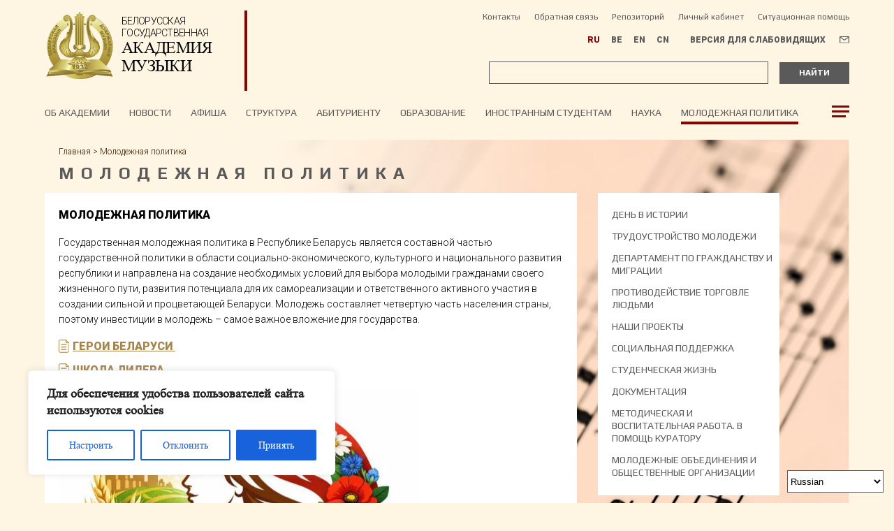

--- FILE ---
content_type: text/html; charset=UTF-8
request_url: http://bgam.by/molodezhnaya-politika/
body_size: 106441
content:
<!DOCTYPE html>
<html   lang="ru-RU">

<head>
    <meta charset="utf-8">
	<meta name="viewport" content="width=device-width, initial-scale=1">
	
	
	
	
	
	
	<style type='text/css'></style><link type="text/css" media="all" href="http://bgam.by/wp-content/cache/wmac/css/wmac_f7fd9b4ce3721f189d9f5ed93ac05e13.css" rel="stylesheet" /><title>Молодежная политика - Белорусская государственная академия музыки</title>
<meta name='robots' content='index, follow, max-image-preview:large, max-snippet:-1, max-video-preview:-1' />
<link rel="alternate" href="https://bgam.by/molodezhnaya-politika/" hreflang="ru" />
<link rel="alternate" href="https://bgam.by/be/maladzyozhnaya-palityka/" hreflang="be" />
<link rel="alternate" href="https://bgam.by/en/student-life/" hreflang="en" />

	<!-- This site is optimized with the Yoast SEO plugin v26.8 - https://yoast.com/product/yoast-seo-wordpress/ -->
	<meta name="description" content="Государственная молодежная политика в Республике Беларусь является составной частью государственной политики в области социально-экономического," />
	<link rel="canonical" href="https://bgam.by/molodezhnaya-politika/" />
	<meta property="og:locale" content="ru_RU" />
	<meta property="og:locale:alternate" content="be_BY" />
	<meta property="og:locale:alternate" content="en_US" />
	<meta property="og:type" content="article" />
	<meta property="og:title" content="Молодежная политика - Белорусская государственная академия музыки" />
	<meta property="og:description" content="Государственная молодежная политика в Республике Беларусь является составной частью государственной политики в области социально-экономического," />
	<meta property="og:url" content="https://bgam.by/molodezhnaya-politika/" />
	<meta property="og:site_name" content="Белорусская государственная академия музыки" />
	<meta property="article:modified_time" content="2026-01-21T13:28:03+00:00" />
	<meta property="og:image" content="https://bgam.by/wp-content/uploads/2026/01/Emblema-goda-Belorusskoj-zhenshhiny.jpg" />
	<meta property="og:image:width" content="717" />
	<meta property="og:image:height" content="554" />
	<meta property="og:image:type" content="image/jpeg" />
	<meta name="twitter:card" content="summary_large_image" />
	<script type="application/ld+json" class="yoast-schema-graph">{"@context":"https://schema.org","@graph":[{"@type":"WebPage","@id":"https://bgam.by/molodezhnaya-politika/","url":"https://bgam.by/molodezhnaya-politika/","name":"Молодежная политика - Белорусская государственная академия музыки","isPartOf":{"@id":"https://bgam.by/#website"},"primaryImageOfPage":{"@id":"https://bgam.by/molodezhnaya-politika/#primaryimage"},"image":{"@id":"https://bgam.by/molodezhnaya-politika/#primaryimage"},"thumbnailUrl":"https://bgam.by/wp-content/uploads/2026/01/Emblema-goda-Belorusskoj-zhenshhiny.jpg","datePublished":"2022-03-24T06:02:14+00:00","dateModified":"2026-01-21T13:28:03+00:00","description":"Государственная молодежная политика в Республике Беларусь является составной частью государственной политики в области социально-экономического,","breadcrumb":{"@id":"https://bgam.by/molodezhnaya-politika/#breadcrumb"},"inLanguage":"ru-RU","potentialAction":[{"@type":"ReadAction","target":["https://bgam.by/molodezhnaya-politika/"]}]},{"@type":"ImageObject","inLanguage":"ru-RU","@id":"https://bgam.by/molodezhnaya-politika/#primaryimage","url":"https://bgam.by/wp-content/uploads/2026/01/Emblema-goda-Belorusskoj-zhenshhiny.jpg","contentUrl":"https://bgam.by/wp-content/uploads/2026/01/Emblema-goda-Belorusskoj-zhenshhiny.jpg","width":717,"height":554},{"@type":"BreadcrumbList","@id":"https://bgam.by/molodezhnaya-politika/#breadcrumb","itemListElement":[{"@type":"ListItem","position":1,"name":"Главная страница","item":"https://bgam.by/"},{"@type":"ListItem","position":2,"name":"Молодежная политика"}]},{"@type":"WebSite","@id":"https://bgam.by/#website","url":"https://bgam.by/","name":"Белорусская государственная академия музыки","description":"","publisher":{"@id":"https://bgam.by/#organization"},"potentialAction":[{"@type":"SearchAction","target":{"@type":"EntryPoint","urlTemplate":"https://bgam.by/?s={search_term_string}"},"query-input":{"@type":"PropertyValueSpecification","valueRequired":true,"valueName":"search_term_string"}}],"inLanguage":"ru-RU"},{"@type":"Organization","@id":"https://bgam.by/#organization","name":"Белорусская государственная академия музыки","url":"https://bgam.by/","logo":{"@type":"ImageObject","inLanguage":"ru-RU","@id":"https://bgam.by/#/schema/logo/image/","url":"https://bgam.by/wp-content/uploads/2022/01/logo.png","contentUrl":"https://bgam.by/wp-content/uploads/2022/01/logo.png","width":311,"height":311,"caption":"Белорусская государственная академия музыки"},"image":{"@id":"https://bgam.by/#/schema/logo/image/"}}]}</script>
	<!-- / Yoast SEO plugin. -->


<style id='wp-img-auto-sizes-contain-inline-css' type='text/css'>
img:is([sizes=auto i],[sizes^="auto," i]){contain-intrinsic-size:3000px 1500px}
/*# sourceURL=wp-img-auto-sizes-contain-inline-css */
</style>
<style id='classic-theme-styles-inline-css' type='text/css'>
/*! This file is auto-generated */
.wp-block-button__link{color:#fff;background-color:#32373c;border-radius:9999px;box-shadow:none;text-decoration:none;padding:calc(.667em + 2px) calc(1.333em + 2px);font-size:1.125em}.wp-block-file__button{background:#32373c;color:#fff;text-decoration:none}
/*# sourceURL=/wp-includes/css/classic-themes.min.css */
</style>


<style id='vi-style-inline-css' type='text/css'>

		.vi-on-img-button{
  background: url(http://bgam.by/wp-content/plugins/for-the-visually-impaired/img/icon_.png) 100% 100% no-repeat;
  background-size: contain;
    display: inline-block;
    vertical-align: middle;
    height: px;
    width: px;
    text-decoration: none;
    outline: 0;
		}
#bt_widget-vi-on a {
	text-align: center;
	cursor: pointer;
	background: #020000;
	box-shadow: 0 -3px 0 rgba(0, 0, 0, 0.1) inset;
	border: 0 none;
	border-radius: 6px;
	overflow: hidden;
    font-size: 15px;
    padding: 13px 18px 16px;
	text-decoration: none;
	display: inline-block;
	font-family: arial;
    font-weight: 700;
	line-height: 100%;
	text-shadow: 1px 1px 0 rgba(0, 0, 0, 0.12);
	margin-top: -3px;
    color: #ffffff;
    border-radius: 10px;
    vertical-align:middle;

}


#bt_widget-vi-on a:hover {
	-o-box-shadow: 0 -1px 0 rgba(0, 0, 0, 0.14) inset;
	-moz-box-shadow: 0 -1px 0 rgba(0, 0, 0, 0.14) inset;
	-webkit-box-shadow: 0 -1px 0 rgba(0, 0, 0, 0.14) inset;
	box-shadow: 0 -1px 0 rgba(0, 0, 0, 0.14) inset;
	text-decoration: underline;	
}

#bt_widget-vi-on .vi_widget_img {
    vertical-align:middle;
}
#bt_widget-vi-on  {
	    position: relative;
    top: 0;
    left: 0;
    color: #000000;
    font-size: 18px;
    letter-spacing: 0;
    text-align: center;
}
.vi-close{
	vertical-align: middle;
	text-align: center;
	display: flex;
	justify-content: center;
	align-items: center;
	font-size: 16px;
	text-decoration: none;
	font-weight: bold;
	vertical-align: middle;
	word-break: break-all;
    word-wrap: break-word;

}
.bt_widget-vi{
	vertical-align: middle;
	text-align: center;
	
}
		
		
/*# sourceURL=vi-style-inline-css */
</style>

<link rel='stylesheet' id='a3a3_lazy_load-css' href='//bgam.by/wp-content/uploads/sass/a3_lazy_load.min.css' type='text/css' media='all' />

<style id='ari-fancybox-inline-css' type='text/css'>
BODY .fancybox-container{z-index:200000}BODY .fancybox-is-open .fancybox-bg{opacity:0.87}BODY .fancybox-bg {background-color:#0f0f11}BODY .fancybox-thumbs {background-color:#ffffff}
/*# sourceURL=ari-fancybox-inline-css */
</style>
<script type="text/javascript" id="cookie-law-info-js-extra">
/* <![CDATA[ */
var _ckyConfig = {"_ipData":[],"_assetsURL":"http://bgam.by/wp-content/plugins/cookie-law-info/lite/frontend/images/","_publicURL":"http://bgam.by","_expiry":"365","_categories":[{"name":"\u041e\u0431\u044f\u0437\u0430\u0442\u0435\u043b\u044c\u043d\u044b\u0435 cookie","slug":"necessary","isNecessary":true,"ccpaDoNotSell":true,"cookies":[],"active":true,"defaultConsent":{"gdpr":true,"ccpa":true}},{"name":"\u0424\u0443\u043d\u043a\u0446\u0438\u043e\u043d\u0430\u043b\u044c\u043d\u044b\u0435 cookie","slug":"functional","isNecessary":false,"ccpaDoNotSell":true,"cookies":[],"active":true,"defaultConsent":{"gdpr":false,"ccpa":false}},{"name":"\u0410\u043d\u0430\u043b\u0438\u0442\u0438\u0447\u0435\u0441\u043a\u0438\u0435 cookie","slug":"analytics","isNecessary":false,"ccpaDoNotSell":true,"cookies":[],"active":true,"defaultConsent":{"gdpr":false,"ccpa":false}},{"name":"\u041f\u0440\u043e\u0438\u0437\u0432\u043e\u0434\u0438\u0442\u0435\u043b\u044c\u043d\u044b\u0435 cookie","slug":"performance","isNecessary":false,"ccpaDoNotSell":true,"cookies":[],"active":true,"defaultConsent":{"gdpr":false,"ccpa":false}},{"name":"Advertisement cookie","slug":"advertisement","isNecessary":false,"ccpaDoNotSell":true,"cookies":[],"active":true,"defaultConsent":{"gdpr":false,"ccpa":false}}],"_activeLaw":"gdpr","_rootDomain":"","_block":"1","_showBanner":"1","_bannerConfig":{"settings":{"type":"box","preferenceCenterType":"popup","position":"bottom-left","applicableLaw":"gdpr"},"behaviours":{"reloadBannerOnAccept":false,"loadAnalyticsByDefault":false,"animations":{"onLoad":"animate","onHide":"sticky"}},"config":{"revisitConsent":{"status":true,"tag":"revisit-consent","position":"bottom-left","meta":{"url":"#"},"styles":{"background-color":"#0056A7"},"elements":{"title":{"type":"text","tag":"revisit-consent-title","status":true,"styles":{"color":"#0056a7"}}}},"preferenceCenter":{"toggle":{"status":true,"tag":"detail-category-toggle","type":"toggle","states":{"active":{"styles":{"background-color":"#1863DC"}},"inactive":{"styles":{"background-color":"#D0D5D2"}}}}},"categoryPreview":{"status":false,"toggle":{"status":true,"tag":"detail-category-preview-toggle","type":"toggle","states":{"active":{"styles":{"background-color":"#1863DC"}},"inactive":{"styles":{"background-color":"#D0D5D2"}}}}},"videoPlaceholder":{"status":true,"styles":{"background-color":"#000000","border-color":"#000000","color":"#ffffff"}},"readMore":{"status":false,"tag":"readmore-button","type":"link","meta":{"noFollow":true,"newTab":true},"styles":{"color":"#1863DC","background-color":"transparent","border-color":"transparent"}},"auditTable":{"status":false},"optOption":{"status":true,"toggle":{"status":true,"tag":"optout-option-toggle","type":"toggle","states":{"active":{"styles":{"background-color":"#1863dc"}},"inactive":{"styles":{"background-color":"#FFFFFF"}}}}}}},"_version":"3.2.8","_logConsent":"1","_tags":[{"tag":"accept-button","styles":{"color":"#FFFFFF","background-color":"#1863DC","border-color":"#1863DC"}},{"tag":"reject-button","styles":{"color":"#1863DC","background-color":"transparent","border-color":"#1863DC"}},{"tag":"settings-button","styles":{"color":"#1863DC","background-color":"transparent","border-color":"#1863DC"}},{"tag":"readmore-button","styles":{"color":"#1863DC","background-color":"transparent","border-color":"transparent"}},{"tag":"donotsell-button","styles":{"color":"#1863DC","background-color":"transparent","border-color":"transparent"}},{"tag":"accept-button","styles":{"color":"#FFFFFF","background-color":"#1863DC","border-color":"#1863DC"}},{"tag":"revisit-consent","styles":{"background-color":"#0056A7"}}],"_shortCodes":[{"key":"cky_readmore","content":"\u003Ca href=\"#\" class=\"cky-policy\" aria-label=\"Cookie Policy\" target=\"_blank\" rel=\"noopener\" data-cky-tag=\"readmore-button\"\u003ECookie Policy\u003C/a\u003E","tag":"readmore-button","status":false,"attributes":{"rel":"nofollow","target":"_blank"}},{"key":"cky_show_desc","content":"\u003Cbutton class=\"cky-show-desc-btn\" data-cky-tag=\"show-desc-button\" aria-label=\"Show more\"\u003EShow more\u003C/button\u003E","tag":"show-desc-button","status":true,"attributes":[]},{"key":"cky_hide_desc","content":"\u003Cbutton class=\"cky-show-desc-btn\" data-cky-tag=\"hide-desc-button\" aria-label=\"Show less\"\u003EShow less\u003C/button\u003E","tag":"hide-desc-button","status":true,"attributes":[]},{"key":"cky_category_toggle_label","content":"[cky_{{status}}_category_label] [cky_preference_{{category_slug}}_title]","tag":"","status":true,"attributes":[]},{"key":"cky_enable_category_label","content":"Enable","tag":"","status":true,"attributes":[]},{"key":"cky_disable_category_label","content":"Disable","tag":"","status":true,"attributes":[]},{"key":"cky_video_placeholder","content":"\u003Cdiv class=\"video-placeholder-normal\" data-cky-tag=\"video-placeholder\" id=\"[UNIQUEID]\"\u003E\u003Cp class=\"video-placeholder-text-normal\" data-cky-tag=\"placeholder-title\"\u003EPlease accept cookies to access this content\u003C/p\u003E\u003C/div\u003E","tag":"","status":true,"attributes":[]},{"key":"cky_enable_optout_label","content":"Enable","tag":"","status":true,"attributes":[]},{"key":"cky_disable_optout_label","content":"Disable","tag":"","status":true,"attributes":[]},{"key":"cky_optout_toggle_label","content":"[cky_{{status}}_optout_label] [cky_optout_option_title]","tag":"","status":true,"attributes":[]},{"key":"cky_optout_option_title","content":"Do Not Sell or Share My Personal Information","tag":"","status":true,"attributes":[]},{"key":"cky_optout_close_label","content":"Close","tag":"","status":true,"attributes":[]}],"_rtl":"","_language":"en","_providersToBlock":[]};
var _ckyStyles = {"css":".cky-overlay{background: #000000; opacity: 0.4; position: fixed; top: 0; left: 0; width: 100%; height: 100%; z-index: 99999999;}.cky-hide{display: none;}.cky-btn-revisit-wrapper{display: flex; align-items: center; justify-content: center; background: #0056a7; width: 45px; height: 45px; border-radius: 50%; position: fixed; z-index: 999999; cursor: pointer;}.cky-revisit-bottom-left{bottom: 15px; left: 15px;}.cky-revisit-bottom-right{bottom: 15px; right: 15px;}.cky-btn-revisit-wrapper .cky-btn-revisit{display: flex; align-items: center; justify-content: center; background: none; border: none; cursor: pointer; position: relative; margin: 0; padding: 0;}.cky-btn-revisit-wrapper .cky-btn-revisit img{max-width: fit-content; margin: 0; height: 30px; width: 30px;}.cky-revisit-bottom-left:hover::before{content: attr(data-tooltip); position: absolute; background: #4e4b66; color: #ffffff; left: calc(100% + 7px); font-size: 12px; line-height: 16px; width: max-content; padding: 4px 8px; border-radius: 4px;}.cky-revisit-bottom-left:hover::after{position: absolute; content: \"\"; border: 5px solid transparent; left: calc(100% + 2px); border-left-width: 0; border-right-color: #4e4b66;}.cky-revisit-bottom-right:hover::before{content: attr(data-tooltip); position: absolute; background: #4e4b66; color: #ffffff; right: calc(100% + 7px); font-size: 12px; line-height: 16px; width: max-content; padding: 4px 8px; border-radius: 4px;}.cky-revisit-bottom-right:hover::after{position: absolute; content: \"\"; border: 5px solid transparent; right: calc(100% + 2px); border-right-width: 0; border-left-color: #4e4b66;}.cky-revisit-hide{display: none;}.cky-consent-container{position: fixed; width: 440px; box-sizing: border-box; z-index: 9999999; border-radius: 6px;}.cky-consent-container .cky-consent-bar{background: #ffffff; border: 1px solid; padding: 20px 26px; box-shadow: 0 -1px 10px 0 #acabab4d; border-radius: 6px;}.cky-box-bottom-left{bottom: 40px; left: 40px;}.cky-box-bottom-right{bottom: 40px; right: 40px;}.cky-box-top-left{top: 40px; left: 40px;}.cky-box-top-right{top: 40px; right: 40px;}.cky-custom-brand-logo-wrapper .cky-custom-brand-logo{width: 100px; height: auto; margin: 0 0 12px 0;}.cky-notice .cky-title{color: #212121; font-weight: 700; font-size: 18px; line-height: 24px; margin: 0 0 12px 0;}.cky-notice-des *,.cky-preference-content-wrapper *,.cky-accordion-header-des *,.cky-gpc-wrapper .cky-gpc-desc *{font-size: 14px;}.cky-notice-des{color: #212121; font-size: 14px; line-height: 24px; font-weight: 400;}.cky-notice-des img{height: 25px; width: 25px;}.cky-consent-bar .cky-notice-des p,.cky-gpc-wrapper .cky-gpc-desc p,.cky-preference-body-wrapper .cky-preference-content-wrapper p,.cky-accordion-header-wrapper .cky-accordion-header-des p,.cky-cookie-des-table li div:last-child p{color: inherit; margin-top: 0; overflow-wrap: break-word;}.cky-notice-des P:last-child,.cky-preference-content-wrapper p:last-child,.cky-cookie-des-table li div:last-child p:last-child,.cky-gpc-wrapper .cky-gpc-desc p:last-child{margin-bottom: 0;}.cky-notice-des a.cky-policy,.cky-notice-des button.cky-policy{font-size: 14px; color: #1863dc; white-space: nowrap; cursor: pointer; background: transparent; border: 1px solid; text-decoration: underline;}.cky-notice-des button.cky-policy{padding: 0;}.cky-notice-des a.cky-policy:focus-visible,.cky-notice-des button.cky-policy:focus-visible,.cky-preference-content-wrapper .cky-show-desc-btn:focus-visible,.cky-accordion-header .cky-accordion-btn:focus-visible,.cky-preference-header .cky-btn-close:focus-visible,.cky-switch input[type=\"checkbox\"]:focus-visible,.cky-footer-wrapper a:focus-visible,.cky-btn:focus-visible{outline: 2px solid #1863dc; outline-offset: 2px;}.cky-btn:focus:not(:focus-visible),.cky-accordion-header .cky-accordion-btn:focus:not(:focus-visible),.cky-preference-content-wrapper .cky-show-desc-btn:focus:not(:focus-visible),.cky-btn-revisit-wrapper .cky-btn-revisit:focus:not(:focus-visible),.cky-preference-header .cky-btn-close:focus:not(:focus-visible),.cky-consent-bar .cky-banner-btn-close:focus:not(:focus-visible){outline: 0;}button.cky-show-desc-btn:not(:hover):not(:active){color: #1863dc; background: transparent;}button.cky-accordion-btn:not(:hover):not(:active),button.cky-banner-btn-close:not(:hover):not(:active),button.cky-btn-revisit:not(:hover):not(:active),button.cky-btn-close:not(:hover):not(:active){background: transparent;}.cky-consent-bar button:hover,.cky-modal.cky-modal-open button:hover,.cky-consent-bar button:focus,.cky-modal.cky-modal-open button:focus{text-decoration: none;}.cky-notice-btn-wrapper{display: flex; justify-content: flex-start; align-items: center; flex-wrap: wrap; margin-top: 16px;}.cky-notice-btn-wrapper .cky-btn{text-shadow: none; box-shadow: none;}.cky-btn{flex: auto; max-width: 100%; font-size: 14px; font-family: inherit; line-height: 24px; padding: 8px; font-weight: 500; margin: 0 8px 0 0; border-radius: 2px; cursor: pointer; text-align: center; text-transform: none; min-height: 0;}.cky-btn:hover{opacity: 0.8;}.cky-btn-customize{color: #1863dc; background: transparent; border: 2px solid #1863dc;}.cky-btn-reject{color: #1863dc; background: transparent; border: 2px solid #1863dc;}.cky-btn-accept{background: #1863dc; color: #ffffff; border: 2px solid #1863dc;}.cky-btn:last-child{margin-right: 0;}@media (max-width: 576px){.cky-box-bottom-left{bottom: 0; left: 0;}.cky-box-bottom-right{bottom: 0; right: 0;}.cky-box-top-left{top: 0; left: 0;}.cky-box-top-right{top: 0; right: 0;}}@media (max-width: 440px){.cky-box-bottom-left, .cky-box-bottom-right, .cky-box-top-left, .cky-box-top-right{width: 100%; max-width: 100%;}.cky-consent-container .cky-consent-bar{padding: 20px 0;}.cky-custom-brand-logo-wrapper, .cky-notice .cky-title, .cky-notice-des, .cky-notice-btn-wrapper{padding: 0 24px;}.cky-notice-des{max-height: 40vh; overflow-y: scroll;}.cky-notice-btn-wrapper{flex-direction: column; margin-top: 0;}.cky-btn{width: 100%; margin: 10px 0 0 0;}.cky-notice-btn-wrapper .cky-btn-customize{order: 2;}.cky-notice-btn-wrapper .cky-btn-reject{order: 3;}.cky-notice-btn-wrapper .cky-btn-accept{order: 1; margin-top: 16px;}}@media (max-width: 352px){.cky-notice .cky-title{font-size: 16px;}.cky-notice-des *{font-size: 12px;}.cky-notice-des, .cky-btn{font-size: 12px;}}.cky-modal.cky-modal-open{display: flex; visibility: visible; -webkit-transform: translate(-50%, -50%); -moz-transform: translate(-50%, -50%); -ms-transform: translate(-50%, -50%); -o-transform: translate(-50%, -50%); transform: translate(-50%, -50%); top: 50%; left: 50%; transition: all 1s ease;}.cky-modal{box-shadow: 0 32px 68px rgba(0, 0, 0, 0.3); margin: 0 auto; position: fixed; max-width: 100%; background: #ffffff; top: 50%; box-sizing: border-box; border-radius: 6px; z-index: 999999999; color: #212121; -webkit-transform: translate(-50%, 100%); -moz-transform: translate(-50%, 100%); -ms-transform: translate(-50%, 100%); -o-transform: translate(-50%, 100%); transform: translate(-50%, 100%); visibility: hidden; transition: all 0s ease;}.cky-preference-center{max-height: 79vh; overflow: hidden; width: 845px; overflow: hidden; flex: 1 1 0; display: flex; flex-direction: column; border-radius: 6px;}.cky-preference-header{display: flex; align-items: center; justify-content: space-between; padding: 22px 24px; border-bottom: 1px solid;}.cky-preference-header .cky-preference-title{font-size: 18px; font-weight: 700; line-height: 24px;}.cky-preference-header .cky-btn-close{margin: 0; cursor: pointer; vertical-align: middle; padding: 0; background: none; border: none; width: auto; height: auto; min-height: 0; line-height: 0; text-shadow: none; box-shadow: none;}.cky-preference-header .cky-btn-close img{margin: 0; height: 10px; width: 10px;}.cky-preference-body-wrapper{padding: 0 24px; flex: 1; overflow: auto; box-sizing: border-box;}.cky-preference-content-wrapper,.cky-gpc-wrapper .cky-gpc-desc{font-size: 14px; line-height: 24px; font-weight: 400; padding: 12px 0;}.cky-preference-content-wrapper{border-bottom: 1px solid;}.cky-preference-content-wrapper img{height: 25px; width: 25px;}.cky-preference-content-wrapper .cky-show-desc-btn{font-size: 14px; font-family: inherit; color: #1863dc; text-decoration: none; line-height: 24px; padding: 0; margin: 0; white-space: nowrap; cursor: pointer; background: transparent; border-color: transparent; text-transform: none; min-height: 0; text-shadow: none; box-shadow: none;}.cky-accordion-wrapper{margin-bottom: 10px;}.cky-accordion{border-bottom: 1px solid;}.cky-accordion:last-child{border-bottom: none;}.cky-accordion .cky-accordion-item{display: flex; margin-top: 10px;}.cky-accordion .cky-accordion-body{display: none;}.cky-accordion.cky-accordion-active .cky-accordion-body{display: block; padding: 0 22px; margin-bottom: 16px;}.cky-accordion-header-wrapper{cursor: pointer; width: 100%;}.cky-accordion-item .cky-accordion-header{display: flex; justify-content: space-between; align-items: center;}.cky-accordion-header .cky-accordion-btn{font-size: 16px; font-family: inherit; color: #212121; line-height: 24px; background: none; border: none; font-weight: 700; padding: 0; margin: 0; cursor: pointer; text-transform: none; min-height: 0; text-shadow: none; box-shadow: none;}.cky-accordion-header .cky-always-active{color: #008000; font-weight: 600; line-height: 24px; font-size: 14px;}.cky-accordion-header-des{font-size: 14px; line-height: 24px; margin: 10px 0 16px 0;}.cky-accordion-chevron{margin-right: 22px; position: relative; cursor: pointer;}.cky-accordion-chevron-hide{display: none;}.cky-accordion .cky-accordion-chevron i::before{content: \"\"; position: absolute; border-right: 1.4px solid; border-bottom: 1.4px solid; border-color: inherit; height: 6px; width: 6px; -webkit-transform: rotate(-45deg); -moz-transform: rotate(-45deg); -ms-transform: rotate(-45deg); -o-transform: rotate(-45deg); transform: rotate(-45deg); transition: all 0.2s ease-in-out; top: 8px;}.cky-accordion.cky-accordion-active .cky-accordion-chevron i::before{-webkit-transform: rotate(45deg); -moz-transform: rotate(45deg); -ms-transform: rotate(45deg); -o-transform: rotate(45deg); transform: rotate(45deg);}.cky-audit-table{background: #f4f4f4; border-radius: 6px;}.cky-audit-table .cky-empty-cookies-text{color: inherit; font-size: 12px; line-height: 24px; margin: 0; padding: 10px;}.cky-audit-table .cky-cookie-des-table{font-size: 12px; line-height: 24px; font-weight: normal; padding: 15px 10px; border-bottom: 1px solid; border-bottom-color: inherit; margin: 0;}.cky-audit-table .cky-cookie-des-table:last-child{border-bottom: none;}.cky-audit-table .cky-cookie-des-table li{list-style-type: none; display: flex; padding: 3px 0;}.cky-audit-table .cky-cookie-des-table li:first-child{padding-top: 0;}.cky-cookie-des-table li div:first-child{width: 100px; font-weight: 600; word-break: break-word; word-wrap: break-word;}.cky-cookie-des-table li div:last-child{flex: 1; word-break: break-word; word-wrap: break-word; margin-left: 8px;}.cky-footer-shadow{display: block; width: 100%; height: 40px; background: linear-gradient(180deg, rgba(255, 255, 255, 0) 0%, #ffffff 100%); position: absolute; bottom: calc(100% - 1px);}.cky-footer-wrapper{position: relative;}.cky-prefrence-btn-wrapper{display: flex; flex-wrap: wrap; align-items: center; justify-content: center; padding: 22px 24px; border-top: 1px solid;}.cky-prefrence-btn-wrapper .cky-btn{flex: auto; max-width: 100%; text-shadow: none; box-shadow: none;}.cky-btn-preferences{color: #1863dc; background: transparent; border: 2px solid #1863dc;}.cky-preference-header,.cky-preference-body-wrapper,.cky-preference-content-wrapper,.cky-accordion-wrapper,.cky-accordion,.cky-accordion-wrapper,.cky-footer-wrapper,.cky-prefrence-btn-wrapper{border-color: inherit;}@media (max-width: 845px){.cky-modal{max-width: calc(100% - 16px);}}@media (max-width: 576px){.cky-modal{max-width: 100%;}.cky-preference-center{max-height: 100vh;}.cky-prefrence-btn-wrapper{flex-direction: column;}.cky-accordion.cky-accordion-active .cky-accordion-body{padding-right: 0;}.cky-prefrence-btn-wrapper .cky-btn{width: 100%; margin: 10px 0 0 0;}.cky-prefrence-btn-wrapper .cky-btn-reject{order: 3;}.cky-prefrence-btn-wrapper .cky-btn-accept{order: 1; margin-top: 0;}.cky-prefrence-btn-wrapper .cky-btn-preferences{order: 2;}}@media (max-width: 425px){.cky-accordion-chevron{margin-right: 15px;}.cky-notice-btn-wrapper{margin-top: 0;}.cky-accordion.cky-accordion-active .cky-accordion-body{padding: 0 15px;}}@media (max-width: 352px){.cky-preference-header .cky-preference-title{font-size: 16px;}.cky-preference-header{padding: 16px 24px;}.cky-preference-content-wrapper *, .cky-accordion-header-des *{font-size: 12px;}.cky-preference-content-wrapper, .cky-preference-content-wrapper .cky-show-more, .cky-accordion-header .cky-always-active, .cky-accordion-header-des, .cky-preference-content-wrapper .cky-show-desc-btn, .cky-notice-des a.cky-policy{font-size: 12px;}.cky-accordion-header .cky-accordion-btn{font-size: 14px;}}.cky-switch{display: flex;}.cky-switch input[type=\"checkbox\"]{position: relative; width: 44px; height: 24px; margin: 0; background: #d0d5d2; -webkit-appearance: none; border-radius: 50px; cursor: pointer; outline: 0; border: none; top: 0;}.cky-switch input[type=\"checkbox\"]:checked{background: #1863dc;}.cky-switch input[type=\"checkbox\"]:before{position: absolute; content: \"\"; height: 20px; width: 20px; left: 2px; bottom: 2px; border-radius: 50%; background-color: white; -webkit-transition: 0.4s; transition: 0.4s; margin: 0;}.cky-switch input[type=\"checkbox\"]:after{display: none;}.cky-switch input[type=\"checkbox\"]:checked:before{-webkit-transform: translateX(20px); -ms-transform: translateX(20px); transform: translateX(20px);}@media (max-width: 425px){.cky-switch input[type=\"checkbox\"]{width: 38px; height: 21px;}.cky-switch input[type=\"checkbox\"]:before{height: 17px; width: 17px;}.cky-switch input[type=\"checkbox\"]:checked:before{-webkit-transform: translateX(17px); -ms-transform: translateX(17px); transform: translateX(17px);}}.cky-consent-bar .cky-banner-btn-close{position: absolute; right: 9px; top: 5px; background: none; border: none; cursor: pointer; padding: 0; margin: 0; min-height: 0; line-height: 0; height: auto; width: auto; text-shadow: none; box-shadow: none;}.cky-consent-bar .cky-banner-btn-close img{height: 9px; width: 9px; margin: 0;}.cky-notice-group{font-size: 14px; line-height: 24px; font-weight: 400; color: #212121;}.cky-notice-btn-wrapper .cky-btn-do-not-sell{font-size: 14px; line-height: 24px; padding: 6px 0; margin: 0; font-weight: 500; background: none; border-radius: 2px; border: none; cursor: pointer; text-align: left; color: #1863dc; background: transparent; border-color: transparent; box-shadow: none; text-shadow: none;}.cky-consent-bar .cky-banner-btn-close:focus-visible,.cky-notice-btn-wrapper .cky-btn-do-not-sell:focus-visible,.cky-opt-out-btn-wrapper .cky-btn:focus-visible,.cky-opt-out-checkbox-wrapper input[type=\"checkbox\"].cky-opt-out-checkbox:focus-visible{outline: 2px solid #1863dc; outline-offset: 2px;}@media (max-width: 440px){.cky-consent-container{width: 100%;}}@media (max-width: 352px){.cky-notice-des a.cky-policy, .cky-notice-btn-wrapper .cky-btn-do-not-sell{font-size: 12px;}}.cky-opt-out-wrapper{padding: 12px 0;}.cky-opt-out-wrapper .cky-opt-out-checkbox-wrapper{display: flex; align-items: center;}.cky-opt-out-checkbox-wrapper .cky-opt-out-checkbox-label{font-size: 16px; font-weight: 700; line-height: 24px; margin: 0 0 0 12px; cursor: pointer;}.cky-opt-out-checkbox-wrapper input[type=\"checkbox\"].cky-opt-out-checkbox{background-color: #ffffff; border: 1px solid black; width: 20px; height: 18.5px; margin: 0; -webkit-appearance: none; position: relative; display: flex; align-items: center; justify-content: center; border-radius: 2px; cursor: pointer;}.cky-opt-out-checkbox-wrapper input[type=\"checkbox\"].cky-opt-out-checkbox:checked{background-color: #1863dc; border: none;}.cky-opt-out-checkbox-wrapper input[type=\"checkbox\"].cky-opt-out-checkbox:checked::after{left: 6px; bottom: 4px; width: 7px; height: 13px; border: solid #ffffff; border-width: 0 3px 3px 0; border-radius: 2px; -webkit-transform: rotate(45deg); -ms-transform: rotate(45deg); transform: rotate(45deg); content: \"\"; position: absolute; box-sizing: border-box;}.cky-opt-out-checkbox-wrapper.cky-disabled .cky-opt-out-checkbox-label,.cky-opt-out-checkbox-wrapper.cky-disabled input[type=\"checkbox\"].cky-opt-out-checkbox{cursor: no-drop;}.cky-gpc-wrapper{margin: 0 0 0 32px;}.cky-footer-wrapper .cky-opt-out-btn-wrapper{display: flex; flex-wrap: wrap; align-items: center; justify-content: center; padding: 22px 24px;}.cky-opt-out-btn-wrapper .cky-btn{flex: auto; max-width: 100%; text-shadow: none; box-shadow: none;}.cky-opt-out-btn-wrapper .cky-btn-cancel{border: 1px solid #dedfe0; background: transparent; color: #858585;}.cky-opt-out-btn-wrapper .cky-btn-confirm{background: #1863dc; color: #ffffff; border: 1px solid #1863dc;}@media (max-width: 352px){.cky-opt-out-checkbox-wrapper .cky-opt-out-checkbox-label{font-size: 14px;}.cky-gpc-wrapper .cky-gpc-desc, .cky-gpc-wrapper .cky-gpc-desc *{font-size: 12px;}.cky-opt-out-checkbox-wrapper input[type=\"checkbox\"].cky-opt-out-checkbox{width: 16px; height: 16px;}.cky-opt-out-checkbox-wrapper input[type=\"checkbox\"].cky-opt-out-checkbox:checked::after{left: 5px; bottom: 4px; width: 3px; height: 9px;}.cky-gpc-wrapper{margin: 0 0 0 28px;}}.video-placeholder-youtube{background-size: 100% 100%; background-position: center; background-repeat: no-repeat; background-color: #b2b0b059; position: relative; display: flex; align-items: center; justify-content: center; max-width: 100%;}.video-placeholder-text-youtube{text-align: center; align-items: center; padding: 10px 16px; background-color: #000000cc; color: #ffffff; border: 1px solid; border-radius: 2px; cursor: pointer;}.video-placeholder-normal{background-image: url(\"/wp-content/plugins/cookie-law-info/lite/frontend/images/placeholder.svg\"); background-size: 80px; background-position: center; background-repeat: no-repeat; background-color: #b2b0b059; position: relative; display: flex; align-items: flex-end; justify-content: center; max-width: 100%;}.video-placeholder-text-normal{align-items: center; padding: 10px 16px; text-align: center; border: 1px solid; border-radius: 2px; cursor: pointer;}.cky-rtl{direction: rtl; text-align: right;}.cky-rtl .cky-banner-btn-close{left: 9px; right: auto;}.cky-rtl .cky-notice-btn-wrapper .cky-btn:last-child{margin-right: 8px;}.cky-rtl .cky-notice-btn-wrapper .cky-btn:first-child{margin-right: 0;}.cky-rtl .cky-notice-btn-wrapper{margin-left: 0; margin-right: 15px;}.cky-rtl .cky-prefrence-btn-wrapper .cky-btn{margin-right: 8px;}.cky-rtl .cky-prefrence-btn-wrapper .cky-btn:first-child{margin-right: 0;}.cky-rtl .cky-accordion .cky-accordion-chevron i::before{border: none; border-left: 1.4px solid; border-top: 1.4px solid; left: 12px;}.cky-rtl .cky-accordion.cky-accordion-active .cky-accordion-chevron i::before{-webkit-transform: rotate(-135deg); -moz-transform: rotate(-135deg); -ms-transform: rotate(-135deg); -o-transform: rotate(-135deg); transform: rotate(-135deg);}@media (max-width: 768px){.cky-rtl .cky-notice-btn-wrapper{margin-right: 0;}}@media (max-width: 576px){.cky-rtl .cky-notice-btn-wrapper .cky-btn:last-child{margin-right: 0;}.cky-rtl .cky-prefrence-btn-wrapper .cky-btn{margin-right: 0;}.cky-rtl .cky-accordion.cky-accordion-active .cky-accordion-body{padding: 0 22px 0 0;}}@media (max-width: 425px){.cky-rtl .cky-accordion.cky-accordion-active .cky-accordion-body{padding: 0 15px 0 0;}}.cky-rtl .cky-opt-out-btn-wrapper .cky-btn{margin-right: 12px;}.cky-rtl .cky-opt-out-btn-wrapper .cky-btn:first-child{margin-right: 0;}.cky-rtl .cky-opt-out-checkbox-wrapper .cky-opt-out-checkbox-label{margin: 0 12px 0 0;}"};
//# sourceURL=cookie-law-info-js-extra
/* ]]> */
</script>
<script type="text/javascript" src="http://bgam.by/wp-content/plugins/cookie-law-info/lite/frontend/js/script.min.js" id="cookie-law-info-js"></script>
<script type="text/javascript" id="scripts-js-extra">
/* <![CDATA[ */
var myajax = {"url":"https://bgam.by/wp-admin/admin-ajax.php"};
//# sourceURL=scripts-js-extra
/* ]]> */
</script>
<script type="text/javascript" src="http://bgam.by/wp-content/themes/bgam/js/jquery-3.3.1.min.js" id="scripts-js"></script>
<script type="text/javascript" id="ari-fancybox-js-extra">
/* <![CDATA[ */
var ARI_FANCYBOX = {"lightbox":{"buttons":["slideShow","close"],"backFocus":false,"trapFocus":false,"thumbs":{"hideOnClose":false},"touch":{"vertical":true,"momentum":true},"lang":"custom","i18n":{"custom":{"PREV":"\u041d\u0430\u0437\u0430\u0434","NEXT":"\u0414\u0430\u043b\u0435\u0435","PLAY_START":"\u041d\u0430\u0447\u0430\u0442\u044c \u0441\u043b\u0430\u0439\u0434-\u0448\u043e\u0443 (P)","PLAY_STOP":"\u041e\u0441\u0442\u0430\u043d\u043e\u0432\u0438\u0442\u044c \u0441\u043b\u0430\u0439\u0434-\u0448\u043e\u0443 (P)","FULL_SCREEN":"\u041f\u043e\u043b\u043d\u043e\u044d\u043a\u0440\u0430\u043d\u043d\u044b\u0439 \u0440\u0435\u0436\u0438\u043c (F)","THUMBS":"\u041c\u0438\u043d\u0438\u0430\u0442\u044e\u0440\u044b (G)","CLOSE":"\u0417\u0430\u043a\u0440\u044b\u0442\u044c (Esc)","ERROR":"\u041d\u0435\u0432\u043e\u0437\u043c\u043e\u0436\u043d\u043e \u0437\u0430\u0433\u0440\u0443\u0437\u0438\u0442\u044c \u0437\u0430\u043f\u0440\u043e\u0448\u0435\u043d\u043d\u043e\u0435 \u0441\u043e\u0434\u0435\u0440\u0436\u0438\u043c\u043e\u0435. \u003Cbr/\u003E \u041f\u043e\u0432\u0442\u043e\u0440\u0438\u0442\u0435 \u043f\u043e\u043f\u044b\u0442\u043a\u0443 \u043f\u043e\u0437\u0436\u0435."}}},"convert":{},"sanitize":null,"viewers":{"pdfjs":{"url":"http://bgam.by/wp-content/plugins/ari-fancy-lightbox/assets/pdfjs/web/viewer.html"}}};
//# sourceURL=ari-fancybox-js-extra
/* ]]> */
</script>
<script type="text/javascript" src="http://bgam.by/wp-content/plugins/ari-fancy-lightbox/assets/fancybox/jquery.fancybox.min.js" id="ari-fancybox-js"></script>
<link rel='shortlink' href='https://bgam.by/?p=1803' />
<style id="cky-style-inline">[data-cky-tag]{visibility:hidden;}</style><link rel="icon" href="https://bgam.by/wp-content/uploads/2022/01/cropped-logo-32x32.png" sizes="32x32" />
<link rel="icon" href="https://bgam.by/wp-content/uploads/2022/01/cropped-logo-192x192.png" sizes="192x192" />
<link rel="apple-touch-icon" href="https://bgam.by/wp-content/uploads/2022/01/cropped-logo-180x180.png" />
<meta name="msapplication-TileImage" content="https://bgam.by/wp-content/uploads/2022/01/cropped-logo-270x270.png" />
<!-- Yandex.Metrika counter -->
<script type="text/javascript" >
    
(function(m,e,t,r,i,k,a){m[i]=m[i]||function(){(m[i].a=m[i].a||[]).push(arguments)};
    m[i].l=1*new Date();
    for (var j = 0; j < document.scripts.length; j++) {if
(document.scripts[j].src === r) { return; }}
    
k=e.createElement(t),a=e.getElementsByTagName(t)[0],k.async=1,k.src=r,a.parentNode.insertBefore(k,a)})
    (window, document, "script", "https://mc.yandex.ru/metrika/tag.js",
"ym");

    ym(87105501, "init", {
         clickmap:true,
         trackLinks:true,
         accurateTrackBounce:true,
         webvisor:true
    });
</script>
<noscript><div><img src="https://mc.yandex.ru/watch/87105501"
style="position:absolute; left:-9999px;" alt="" /></div></noscript>
<!-- /Yandex.Metrika counter --><style id='global-styles-inline-css' type='text/css'>
:root{--wp--preset--aspect-ratio--square: 1;--wp--preset--aspect-ratio--4-3: 4/3;--wp--preset--aspect-ratio--3-4: 3/4;--wp--preset--aspect-ratio--3-2: 3/2;--wp--preset--aspect-ratio--2-3: 2/3;--wp--preset--aspect-ratio--16-9: 16/9;--wp--preset--aspect-ratio--9-16: 9/16;--wp--preset--color--black: #000000;--wp--preset--color--cyan-bluish-gray: #abb8c3;--wp--preset--color--white: #ffffff;--wp--preset--color--pale-pink: #f78da7;--wp--preset--color--vivid-red: #cf2e2e;--wp--preset--color--luminous-vivid-orange: #ff6900;--wp--preset--color--luminous-vivid-amber: #fcb900;--wp--preset--color--light-green-cyan: #7bdcb5;--wp--preset--color--vivid-green-cyan: #00d084;--wp--preset--color--pale-cyan-blue: #8ed1fc;--wp--preset--color--vivid-cyan-blue: #0693e3;--wp--preset--color--vivid-purple: #9b51e0;--wp--preset--gradient--vivid-cyan-blue-to-vivid-purple: linear-gradient(135deg,rgb(6,147,227) 0%,rgb(155,81,224) 100%);--wp--preset--gradient--light-green-cyan-to-vivid-green-cyan: linear-gradient(135deg,rgb(122,220,180) 0%,rgb(0,208,130) 100%);--wp--preset--gradient--luminous-vivid-amber-to-luminous-vivid-orange: linear-gradient(135deg,rgb(252,185,0) 0%,rgb(255,105,0) 100%);--wp--preset--gradient--luminous-vivid-orange-to-vivid-red: linear-gradient(135deg,rgb(255,105,0) 0%,rgb(207,46,46) 100%);--wp--preset--gradient--very-light-gray-to-cyan-bluish-gray: linear-gradient(135deg,rgb(238,238,238) 0%,rgb(169,184,195) 100%);--wp--preset--gradient--cool-to-warm-spectrum: linear-gradient(135deg,rgb(74,234,220) 0%,rgb(151,120,209) 20%,rgb(207,42,186) 40%,rgb(238,44,130) 60%,rgb(251,105,98) 80%,rgb(254,248,76) 100%);--wp--preset--gradient--blush-light-purple: linear-gradient(135deg,rgb(255,206,236) 0%,rgb(152,150,240) 100%);--wp--preset--gradient--blush-bordeaux: linear-gradient(135deg,rgb(254,205,165) 0%,rgb(254,45,45) 50%,rgb(107,0,62) 100%);--wp--preset--gradient--luminous-dusk: linear-gradient(135deg,rgb(255,203,112) 0%,rgb(199,81,192) 50%,rgb(65,88,208) 100%);--wp--preset--gradient--pale-ocean: linear-gradient(135deg,rgb(255,245,203) 0%,rgb(182,227,212) 50%,rgb(51,167,181) 100%);--wp--preset--gradient--electric-grass: linear-gradient(135deg,rgb(202,248,128) 0%,rgb(113,206,126) 100%);--wp--preset--gradient--midnight: linear-gradient(135deg,rgb(2,3,129) 0%,rgb(40,116,252) 100%);--wp--preset--font-size--small: 13px;--wp--preset--font-size--medium: 20px;--wp--preset--font-size--large: 36px;--wp--preset--font-size--x-large: 42px;--wp--preset--spacing--20: 0.44rem;--wp--preset--spacing--30: 0.67rem;--wp--preset--spacing--40: 1rem;--wp--preset--spacing--50: 1.5rem;--wp--preset--spacing--60: 2.25rem;--wp--preset--spacing--70: 3.38rem;--wp--preset--spacing--80: 5.06rem;--wp--preset--shadow--natural: 6px 6px 9px rgba(0, 0, 0, 0.2);--wp--preset--shadow--deep: 12px 12px 50px rgba(0, 0, 0, 0.4);--wp--preset--shadow--sharp: 6px 6px 0px rgba(0, 0, 0, 0.2);--wp--preset--shadow--outlined: 6px 6px 0px -3px rgb(255, 255, 255), 6px 6px rgb(0, 0, 0);--wp--preset--shadow--crisp: 6px 6px 0px rgb(0, 0, 0);}:where(.is-layout-flex){gap: 0.5em;}:where(.is-layout-grid){gap: 0.5em;}body .is-layout-flex{display: flex;}.is-layout-flex{flex-wrap: wrap;align-items: center;}.is-layout-flex > :is(*, div){margin: 0;}body .is-layout-grid{display: grid;}.is-layout-grid > :is(*, div){margin: 0;}:where(.wp-block-columns.is-layout-flex){gap: 2em;}:where(.wp-block-columns.is-layout-grid){gap: 2em;}:where(.wp-block-post-template.is-layout-flex){gap: 1.25em;}:where(.wp-block-post-template.is-layout-grid){gap: 1.25em;}.has-black-color{color: var(--wp--preset--color--black) !important;}.has-cyan-bluish-gray-color{color: var(--wp--preset--color--cyan-bluish-gray) !important;}.has-white-color{color: var(--wp--preset--color--white) !important;}.has-pale-pink-color{color: var(--wp--preset--color--pale-pink) !important;}.has-vivid-red-color{color: var(--wp--preset--color--vivid-red) !important;}.has-luminous-vivid-orange-color{color: var(--wp--preset--color--luminous-vivid-orange) !important;}.has-luminous-vivid-amber-color{color: var(--wp--preset--color--luminous-vivid-amber) !important;}.has-light-green-cyan-color{color: var(--wp--preset--color--light-green-cyan) !important;}.has-vivid-green-cyan-color{color: var(--wp--preset--color--vivid-green-cyan) !important;}.has-pale-cyan-blue-color{color: var(--wp--preset--color--pale-cyan-blue) !important;}.has-vivid-cyan-blue-color{color: var(--wp--preset--color--vivid-cyan-blue) !important;}.has-vivid-purple-color{color: var(--wp--preset--color--vivid-purple) !important;}.has-black-background-color{background-color: var(--wp--preset--color--black) !important;}.has-cyan-bluish-gray-background-color{background-color: var(--wp--preset--color--cyan-bluish-gray) !important;}.has-white-background-color{background-color: var(--wp--preset--color--white) !important;}.has-pale-pink-background-color{background-color: var(--wp--preset--color--pale-pink) !important;}.has-vivid-red-background-color{background-color: var(--wp--preset--color--vivid-red) !important;}.has-luminous-vivid-orange-background-color{background-color: var(--wp--preset--color--luminous-vivid-orange) !important;}.has-luminous-vivid-amber-background-color{background-color: var(--wp--preset--color--luminous-vivid-amber) !important;}.has-light-green-cyan-background-color{background-color: var(--wp--preset--color--light-green-cyan) !important;}.has-vivid-green-cyan-background-color{background-color: var(--wp--preset--color--vivid-green-cyan) !important;}.has-pale-cyan-blue-background-color{background-color: var(--wp--preset--color--pale-cyan-blue) !important;}.has-vivid-cyan-blue-background-color{background-color: var(--wp--preset--color--vivid-cyan-blue) !important;}.has-vivid-purple-background-color{background-color: var(--wp--preset--color--vivid-purple) !important;}.has-black-border-color{border-color: var(--wp--preset--color--black) !important;}.has-cyan-bluish-gray-border-color{border-color: var(--wp--preset--color--cyan-bluish-gray) !important;}.has-white-border-color{border-color: var(--wp--preset--color--white) !important;}.has-pale-pink-border-color{border-color: var(--wp--preset--color--pale-pink) !important;}.has-vivid-red-border-color{border-color: var(--wp--preset--color--vivid-red) !important;}.has-luminous-vivid-orange-border-color{border-color: var(--wp--preset--color--luminous-vivid-orange) !important;}.has-luminous-vivid-amber-border-color{border-color: var(--wp--preset--color--luminous-vivid-amber) !important;}.has-light-green-cyan-border-color{border-color: var(--wp--preset--color--light-green-cyan) !important;}.has-vivid-green-cyan-border-color{border-color: var(--wp--preset--color--vivid-green-cyan) !important;}.has-pale-cyan-blue-border-color{border-color: var(--wp--preset--color--pale-cyan-blue) !important;}.has-vivid-cyan-blue-border-color{border-color: var(--wp--preset--color--vivid-cyan-blue) !important;}.has-vivid-purple-border-color{border-color: var(--wp--preset--color--vivid-purple) !important;}.has-vivid-cyan-blue-to-vivid-purple-gradient-background{background: var(--wp--preset--gradient--vivid-cyan-blue-to-vivid-purple) !important;}.has-light-green-cyan-to-vivid-green-cyan-gradient-background{background: var(--wp--preset--gradient--light-green-cyan-to-vivid-green-cyan) !important;}.has-luminous-vivid-amber-to-luminous-vivid-orange-gradient-background{background: var(--wp--preset--gradient--luminous-vivid-amber-to-luminous-vivid-orange) !important;}.has-luminous-vivid-orange-to-vivid-red-gradient-background{background: var(--wp--preset--gradient--luminous-vivid-orange-to-vivid-red) !important;}.has-very-light-gray-to-cyan-bluish-gray-gradient-background{background: var(--wp--preset--gradient--very-light-gray-to-cyan-bluish-gray) !important;}.has-cool-to-warm-spectrum-gradient-background{background: var(--wp--preset--gradient--cool-to-warm-spectrum) !important;}.has-blush-light-purple-gradient-background{background: var(--wp--preset--gradient--blush-light-purple) !important;}.has-blush-bordeaux-gradient-background{background: var(--wp--preset--gradient--blush-bordeaux) !important;}.has-luminous-dusk-gradient-background{background: var(--wp--preset--gradient--luminous-dusk) !important;}.has-pale-ocean-gradient-background{background: var(--wp--preset--gradient--pale-ocean) !important;}.has-electric-grass-gradient-background{background: var(--wp--preset--gradient--electric-grass) !important;}.has-midnight-gradient-background{background: var(--wp--preset--gradient--midnight) !important;}.has-small-font-size{font-size: var(--wp--preset--font-size--small) !important;}.has-medium-font-size{font-size: var(--wp--preset--font-size--medium) !important;}.has-large-font-size{font-size: var(--wp--preset--font-size--large) !important;}.has-x-large-font-size{font-size: var(--wp--preset--font-size--x-large) !important;}
/*# sourceURL=global-styles-inline-css */
</style>
</head> 
<body>
<header class="header">
	<div class="container header__wrapper">
		<div class="head_wrapp grid-init grid">
	        <div class="logo l-logo">
	            <a href="/" title="Белорусская государственная академия музыки">
	            	<img src="/wp-content/themes/bgam/images/logo.png" alt=""/>
	            	<span>Белорусская Государственная <p>Академия музыки</p></span>
	            </a>
	        </div>
            <div class="search_box l-search">
				<div class="second_menu">
					
<ul class="navigation second_menu_nav">
					<li >
			<a href="https://bgam.by/kontakty/" >Контакты</a>
							<ul class="submenu">
					<li><a class="mob_link_menu mob_d" href="https://bgam.by/kontakty/">Контакты</a></li>
																	<li><a class="mob_link_menu" href="https://bgam.by/kontakty/telefonnyj-spravochnik/" >Телефонный справочник</a></li>
																	<li><a class="mob_link_menu" href="https://bgam.by/kontakty/rezhim-raboty/" >Режим работы</a></li>
																	<li><a class="mob_link_menu" href="https://bgam.by/kontakty/telefony-otdelnyh-sluzhb/" >Телефоны отдельных служб</a></li>
									</ul>
						
		</li>
					<li >
			<a href="https://bgam.by/obratnaya-svyaz/elektronnye-obrashheniya/" >Обратная связь</a>
							<ul class="submenu">
					<li><a class="mob_link_menu mob_d" href="https://bgam.by/obratnaya-svyaz/elektronnye-obrashheniya/">Обратная связь</a></li>
																	<li><a class="mob_link_menu" href="https://bgam.by/obratnaya-svyaz/elektronnye-obrashheniya/" >Электронные обращения</a></li>
																	<li><a class="mob_link_menu" href="https://bgam.by/obratnaya-svyaz/lichnyj-priyom-pryamye-telefonnye-linii/" >Личный приём, прямые телефонные линии</a></li>
																	<li><a class="mob_link_menu" href="https://bgam.by/obratnaya-svyaz/administrativnye-protsedury/" >Административные процедуры</a></li>
									</ul>
						
		</li>
					<li >
			<a href="https://rep.bgam.by" target="_blank">Репозиторий</a>
						
		</li>
					<li >
			<a href="https://bgam.by/lichnyj-kabinet/" >Личный кабинет</a>
						
		</li>
					<li >
			<a href="https://bgam.by/dostupnaya-sreda/" >Ситуационная помощь</a>
						
		</li>
	</ul>
			

				  </div>
            	<div class="side_wrapp">
				<ul class="lang"> 	<li class="lang-item lang-item-7 lang-item-ru current-lang lang-item-first"><a lang="ru-RU" hreflang="ru-RU" href="https://bgam.by/molodezhnaya-politika/" aria-current="true">RU</a></li>
	<li class="lang-item lang-item-5 lang-item-be"><a lang="be" hreflang="be" href="https://bgam.by/be/maladzyozhnaya-palityka/">BE</a></li>
	<li class="lang-item lang-item-11 lang-item-en"><a lang="en-US" hreflang="en-US" href="https://bgam.by/en/student-life/">EN</a></li>
	<li class="lang-item lang-item-1643 lang-item-cn no-translation"><a lang="zh-CN" hreflang="zh-CN" href="https://bgam.by/cn/">CN</a></li>
</ul>
		       	<div class="finevision">
					<a itemprop="Copy" href="#" class="bt_widget-vi-on"> Версия для слабовидящих</a>				</div>
				<a href="https://ms5.g-cloud.by/roundcube/" class="side_wrapp__email" target="_blank">
					<img src="/wp-content/themes/bgam/images/icons/email.svg" alt="Email для связи">
					<img src="/wp-content/themes/bgam/images/icons/email_hover.svg" alt="Email для связи" class="email-hover">
				</a>
			</div>
				<div class="search-form">
					<!------------------->
					<form class="form" action="https://bgam.by" method="get">
						<div class="inp_search">
														
						<input value="" size="15" name="s" id="search" class="search-suggest" type="text" autocomplete="off">
					</div>
					<input class="btn_search" type="submit" value="Найти">
					
					<div class="icon_search">
						<img src="/wp-content/themes/bgam/images/search-mob.png" alt="">
						
					</div>
					</form>
					<!------------------->
				</div> 
			</div>
		<hr class="h-line"/>
	    </div>
	<nav class="nav l-nav greedy-nav" id="nav">
		<button><span class="hamburger">
			<span></span>
			<span></span>
			<span></span>
		</span></button>
					
<ul class="navigation visible-links">
			<li >
			<a href="https://bgam.by/ob-akademii/">Об Академии</a>
							<ul class="submenu">
					<li><a class="mob_link_menu mob_d" href="https://bgam.by/ob-akademii/">Об Академии</a></li>
											<li><a href="https://bgam.by/ob-akademii/">Об Академии</a></li>
											<li><a href="https://bgam.by/ob-akademii/normativnye-dokumenty/">Нормативные документы</a></li>
											<li><a href="https://bgam.by/ob-akademii/smk/">Система менеджмента качества</a></li>
											<li><a href="https://bgam.by/ob-akademii/obshhestvennye-organizatsii/">Общественные организации</a></li>
											<li><a href="https://bgam.by/ob-akademii/ideologicheskaya-rabota/">Идеологическая работа</a></li>
											<li><a href="https://bgam.by/ob-akademii/protivodejstvie-korruptsii/">Противодействие коррупции</a></li>
											<li><a href="https://bgam.by/ob-akademii/politika/">Политика</a></li>
											<li><a href="https://bgam.by/ob-akademii/pochyotnye-chleny/">Почётные члены Академии</a></li>
											<li><a href="https://bgam.by/ob-akademii/tvorcheskie-kollektivy/">Творческие коллективы</a></li>
											<li><a href="https://bgam.by/ob-akademii/laureaty/">Лауреаты</a></li>
											<li><a href="https://bgam.by/struktura-akademii/notno-nauchnaya-biblioteka/struktura-biblioteki/">Режим работы</a></li>
											<li><a href="https://bgam.by/kontakty/telefonnyj-spravochnik/">Телефонный справочник</a></li>
											<li><a href="https://bgam.by/kontakty/telefony-otdelnyh-sluzhb/">Телефоны отдельных служб</a></li>
									</ul>
					</li>
			<li >
			<a href="https://bgam.by/novosti/">НОВОСТИ</a>
							<ul class="submenu">
					<li><a class="mob_link_menu mob_d" href="https://bgam.by/novosti/">НОВОСТИ</a></li>
											<li><a href="https://bgam.by/novosti/">НОВОСТИ</a></li>
											<li><a href="https://bgam.by/novosti/obyavleniya/">Объявления</a></li>
											<li><a href="https://bgam.by/novosti/vystavki/">Выставки</a></li>
											<li><a href="https://bgam.by/novosti/blagodarnosti/">Благодарности</a></li>
											<li><a href="https://bgam.by/novosti/konferentsii/">Конференции</a></li>
											<li><a href="https://bgam.by/novosti/concerti/">Концерты</a></li>
											<li><a href="https://bgam.by/novosti/konkursy-news/">Конкурсы</a></li>
											<li><a href="https://bgam.by/novosti/ucheba/">Учеба</a></li>
											<li><a href="https://bgam.by/novosti/master-klassy/">Мастер-классы</a></li>
											<li><a href="https://bgam.by/novosti/dostizhenia-akademii/">Достижения академии</a></li>
									</ul>
					</li>
			<li >
			<a href="https://bgam.by/afisha/">Афиша</a>
							<ul class="submenu">
					<li><a class="mob_link_menu mob_d" href="https://bgam.by/afisha/">Афиша</a></li>
											<li><a href="https://bgam.by/afisha/">Афиша</a></li>
											<li><a href="https://bgam.by/afisha?place=bolshoi_zal">Концертный зал</a></li>
											<li><a href="https://bgam.by/afisha?place=malyi_zal">Малый зал</a></li>
											<li><a href="https://bgam.by/afisha?place=muzykalnaya-gostinaya">Музыкальная гостиная</a></li>
									</ul>
					</li>
			<li >
			<a href="https://bgam.by/struktura-akademii/">Структура</a>
							<ul class="submenu">
					<li><a class="mob_link_menu mob_d" href="https://bgam.by/struktura-akademii/">Структура</a></li>
											<li><a href="https://bgam.by/struktura-akademii/">Структура академии</a></li>
											<li><a href="https://bgam.by/struktura-akademii/rukovodstvo/">Руководство</a></li>
											<li><a href="https://bgam.by/struktura-akademii/fakultety-i-kafedry/">Факультеты и кафедры</a></li>
											<li><a href="https://bgam.by/struktura-akademii/otdely/">Отделы</a></li>
											<li><a href="https://bgam.by/struktura-akademii/uchebnaya-laboratoriya-zvukozapisi/">Центр творческих проектов</a></li>
											<li><a href="https://bgam.by/struktura-akademii/notno-nauchnaya-biblioteka/">Библиотека</a></li>
											<li><a href="https://bgam.by/struktura-akademii/obshhezhitie/">Общежитие</a></li>
									</ul>
					</li>
			<li >
			<a href="https://bgam.by/abiturientu/">Абитуриенту</a>
							<ul class="submenu">
					<li><a class="mob_link_menu mob_d" href="https://bgam.by/abiturientu/">Абитуриенту</a></li>
											<li><a href="https://bgam.by/abiturientu/">Абитуриенту</a></li>
											<li><a href="https://bgam.by/abiturientu/vstupitelnye-ispytaniya/">Вступительная кампания 2025</a></li>
											<li><a href="https://bgam.by/poryadok-vystuplenij/">Порядок выступлений</a></li>
											<li><a href="https://bgam.by/abiturientu/spiski-grupp/">Списки групп</a></li>
									</ul>
					</li>
			<li >
			<a href="https://bgam.by/obrazovanie/">Образование</a>
							<ul class="submenu">
					<li><a class="mob_link_menu mob_d" href="https://bgam.by/obrazovanie/">Образование</a></li>
											<li><a href="https://bgam.by/obrazovanie/">Образование</a></li>
											<li><a href="https://bgam.by/obrazovanie/studentu/raspisanie-zanyatij/">Расписание занятий / экзаменов</a></li>
											<li><a href="https://bgam.by/struktura-akademii/fakultety-i-kafedry/podgotovitelnoe-otdelenie/">Подготовка к поступлению в Академию</a></li>
											<li><a href="https://bgam.by/obrazovanie/studentu/">Студенту</a></li>
											<li><a href="https://bgam.by/obrazovanie/magistrantu/">Магистратура</a></li>
											<li><a href="https://bgam.by/obrazovanie/aspirantura-doktorantura/">Аспирантура / Докторантура</a></li>
											<li><a href="https://bgam.by/vypuskniku/">Выпускнику</a></li>
											<li><a href="https://bgam.by/obrazovanie/elektronnaya-biblioteka/">Электронная библиотека</a></li>
											<li><a href="https://bgam.by/obrazovanie/stoimost-obucheniya/">Стоимость обучения</a></li>
									</ul>
					</li>
			<li >
			<a href="https://bgam.by/inostrannym-studentam/">Иностранным студентам</a>
							<ul class="submenu">
					<li><a class="mob_link_menu mob_d" href="https://bgam.by/inostrannym-studentam/">Иностранным студентам</a></li>
											<li><a href="https://bgam.by/inostrannym-studentam/">Иностранным студентам</a></li>
											<li><a href="https://bgam.by/struktura-akademii/fakultety-i-kafedry/podgotovitelnoe-otdelenie/">Подготовка к поступлению в Академию</a></li>
											<li><a href="https://bgam.by/inostrannym-studentam/pervaya-i-vtoraya-stupen-vysshego-obrazovaniya/">Высшее образование</a></li>
											<li><a href="https://bgam.by/inostrannym-studentam/magistratura/">МАГИСТРАТУРА</a></li>
											<li><a href="https://bgam.by/lokalno-normativnye-akty-in/">Локально-нормативные акты</a></li>
											<li><a href="https://bgam.by/inostrannym-studentam/poslevuzovskoe-obrazovanie/">Аспирантура</a></li>
											<li><a href="https://bgam.by/inostrannym-studentam/stoimost-obucheniya/">Стоимость обучения</a></li>
											<li><a href="https://bgam.by/inostrannym-studentam/spravochnaya-informatsiya-o-respublike-belarus/">Справочная информация о Республике Беларусь</a></li>
											<li><a href="https://bgam.by/inostrannym-studentam/assotsiatsiya-inostrannyh-vypusknikov/">Ассоциация иностранных выпускников</a></li>
									</ul>
					</li>
			<li >
			<a href="https://bgam.by/nauka/">Наука</a>
							<ul class="submenu">
					<li><a class="mob_link_menu mob_d" href="https://bgam.by/nauka/">Наука</a></li>
											<li><a href="https://bgam.by/nauka/">Наука</a></li>
											<li><a href="https://bgam.by/nauka/initsiativnye-temy-kafedr/">Инициативные темы кафедр</a></li>
											<li><a href="https://bgam.by/struktura-akademii/otdely/nauchno-issledovatelskij-otdel/napravleniya-nauchnoj-deyatelnosti/">Направления научной деятельности</a></li>
											<li><a href="https://bgam.by/nauka/konferentsii/">Конференции</a></li>
											<li><a href="https://bgam.by/nauka/izdaniya/">Издания</a></li>
											<li><a href="https://bgam.by/nauka/granty/">Гранты</a></li>
											<li><a href="https://bgam.by/nauka/nir/">Научно-исследовательская работа (НИР)</a></li>
											<li><a href="https://bgam.by/nauka/sovet-po-zashhite-dissertatsij/">Совет по защите диссертаций</a></li>
											<li><a href="https://bgam.by/nauka/studencheskoe-nauchno-tvorcheskoe-obshhestvo/">Студенческое научно-творческое общество</a></li>
											<li><a href="https://bgam.by/nauka/sovet-molodyh-uchenyh/">Совет молодых ученых</a></li>
									</ul>
					</li>
			<li class='current-menu-item'>
			<a href="https://bgam.by/molodezhnaya-politika/">Молодежная политика</a>
							<ul class="submenu">
					<li><a class="mob_link_menu mob_d" href="https://bgam.by/molodezhnaya-politika/">Молодежная политика</a></li>
											<li><a href="https://bgam.by/molodezhnaya-politika/">Молодежная политика</a></li>
											<li><a href="https://bgam.by/den-v-istorii/">День в истории</a></li>
											<li><a href="https://bgam.by/trudoustrojstvo-molodezhi/">ТРУДОУСТРОЙСТВО МОЛОДЕЖИ</a></li>
											<li><a href="https://bgam.by/departament-po-grazhdanstvu-i-migratsii/">ДЕПАРТАМЕНТ ПО ГРАЖДАНСТВУ И МИГРАЦИИ</a></li>
											<li><a href="https://bgam.by/protivodejstvie-torgovle-lyudmi/">ПРОТИВОДЕЙСТВИЕ ТОРГОВЛЕ ЛЮДЬМИ</a></li>
											<li><a href="https://bgam.by/molodezhnaya-politika/nashi-proekty/">Наши проекты</a></li>
											<li><a href="https://bgam.by/molodezhnaya-politika/sotsialnaya-podderzhka/">Социальная поддержка</a></li>
											<li><a href="https://bgam.by/molodezhnaya-politika/sotsialnaya-podderzhka/stranichka-psihologa/">Страничка психолога</a></li>
											<li><a href="https://bgam.by/studencheskaya-zhizn/">СТУДЕНЧЕСКАЯ ЖИЗНЬ</a></li>
											<li><a href="https://bgam.by/molodezhnaya-politika/dokumentatsiya/">Документация</a></li>
											<li><a href="https://bgam.by/molodezhnaya-politika/metodicheskaya-i-vospitatelnaya-rabota/">Методическая и воспитательная работа. В помощь куратору</a></li>
											<li><a href="https://bgam.by/molodezhnaya-politika/molodezhnye-obedineniya-i-obshhestvennye-organizatsii/">Молодежные объединения и общественные организации</a></li>
									</ul>
					</li>
			<li >
			<a href="https://bgam.by/sotrudnichestvo/">Сотрудничество</a>
							<ul class="submenu">
					<li><a class="mob_link_menu mob_d" href="https://bgam.by/sotrudnichestvo/">Сотрудничество</a></li>
											<li><a href="https://bgam.by/sotrudnichestvo/">Сотрудничество</a></li>
											<li><a href="https://bgam.by/sotrudnichestvo/nashi-partnery/">Наши партнеры</a></li>
											<li><a href="https://bgam.by/sotrudnichestvo/organizatsii-zakazchiki-kadrov/">Организации — заказчики кадров</a></li>
											<li><a href="https://bgam.by/sotrudnichestvo/mezhdunarodnye-partnery/">Международные партнеры</a></li>
									</ul>
					</li>
			<li >
			<a href="https://bgam.by/klaster/">Кластер</a>
							<ul class="submenu">
					<li><a class="mob_link_menu mob_d" href="https://bgam.by/klaster/">Кластер</a></li>
											<li><a href="https://bgam.by/klaster/">Кластер</a></li>
											<li><a href="https://bgam.by/klaster/polozhenie-o-nauchno-obrazovatelno-tvorcheskom-klastere/">Положение о научно-образовательном-творческом кластере</a></li>
											<li><a href="https://bgam.by/klaster/sostav-soveta-po-voprosam-professionalnogo-muzykalnogo-obrazovaniya/">Состав совета по вопросам профессионального музыкального образования</a></li>
									</ul>
					</li>
			<li >
			<a href="https://bgam.by/pooshhrenie-fonda/">Поощрения фонда</a>
					</li>
	</ul>	

		<div class="menu-clear-left"></div>
		<hr class="h-line-bottom"/>
		<ul class='hidden-links hidden'></ul>
	</nav>
	</div>
	<div class="header__wrap_mob">
		<div class="head_wrapp grid-init grid">
	        <div class="logo l-logo">
	            <a href="/" title="Белорусская государственная академия музыки">
	            	<img src="/wp-content/themes/bgam/images/logo.png" alt=""/>
	            	<span>Белорусская государственная <p> Академия Музыки</p></span>
	            </a>
	        </div>
	        <div class="mob_btn">
	        	<div class="hamburger">
					<span></span>
					<span></span>
					<span></span>
					<p>меню</p>
				</div>
			</div>
	    </div>
	</div>
</header>
         
<div id="fullpage" class="container inner-page-wrapp">
	<div class="section_news" id="section_news">
		<div class="news_list_wrapp inner_wrapp">
			<div class="breadcrumb"><a href="http://bgam.by">Главная</a> &gt; Молодежная политика</div>
			<h1>Молодежная политика</h1>
			<div class="c_block">
				<!--news-block other inner-->
				<div class="b_block">
				<div class="inner_block news">
					<h2>Молодежная политика</h2>
					<div class="inner_content">
						<p class="p2">Государственная молодежная политика в Республике Беларусь является составной частью государственной политики в области социально-экономического, культурного и национального развития республики и направлена на создание необходимых условий для выбора молодыми гражданами своего жизненного пути, развития потенциала для их самореализации и ответственного активного участия в создании сильной и процветающей Беларуси. Молодежь составляет четвертую часть населения страны, поэтому инвестиции в молодежь – самое важное вложение для государства.</p>
<h2><strong><a href="https://bgam.by/ugolok-molodogo-izbiratelya/"><span class="download-link">ГЕРОИ БЕЛАРУСИ </span></a></strong></h2>
<h2><strong><span class="download-link"><a href="https://bgam.by/shkola-lidera/">ШКОЛА ЛИДЕРА</a></span></strong></h2>
<p><a href="https://president.gov.by/fp/v1/030/document-thumb__71030__original/71030.1767597336.73bfc979d8.pdf"><img fetchpriority="high" decoding="async" class="lazy lazy-hidden alignnone wp-image-58469" src="//bgam.by/wp-content/plugins/a3-lazy-load/assets/images/lazy_placeholder.gif" data-lazy-type="image" data-src="https://bgam.by/wp-content/uploads/2026/01/Emblema-goda-Belorusskoj-zhenshhiny.jpg" alt="" width="519" height="401" srcset="" data-srcset="https://bgam.by/wp-content/uploads/2026/01/Emblema-goda-Belorusskoj-zhenshhiny.jpg 717w, https://bgam.by/wp-content/uploads/2026/01/Emblema-goda-Belorusskoj-zhenshhiny-500x386.jpg 500w" sizes="(max-width: 519px) 100vw, 519px" /><noscript><img fetchpriority="high" decoding="async" class="alignnone wp-image-58469" src="https://bgam.by/wp-content/uploads/2026/01/Emblema-goda-Belorusskoj-zhenshhiny.jpg" alt="" width="519" height="401" srcset="https://bgam.by/wp-content/uploads/2026/01/Emblema-goda-Belorusskoj-zhenshhiny.jpg 717w, https://bgam.by/wp-content/uploads/2026/01/Emblema-goda-Belorusskoj-zhenshhiny-500x386.jpg 500w" sizes="(max-width: 519px) 100vw, 519px" /></noscript></a></p>
<p>&nbsp;</p>
<hr class="clear-all" />
<p><a href="https://patriot.rcek.by/"><img decoding="async" class="lazy lazy-hidden alignleft wp-image-18683 size-medium" src="//bgam.by/wp-content/plugins/a3-lazy-load/assets/images/lazy_placeholder.gif" data-lazy-type="image" data-src="https://bgam.by/wp-content/uploads/2023/02/PATRIOT.BY_-500x138.png" alt="" width="500" height="138" srcset="" data-srcset="https://bgam.by/wp-content/uploads/2023/02/PATRIOT.BY_-500x138.png 500w, https://bgam.by/wp-content/uploads/2023/02/PATRIOT.BY_-1024x283.png 1024w, https://bgam.by/wp-content/uploads/2023/02/PATRIOT.BY_-768x212.png 768w, https://bgam.by/wp-content/uploads/2023/02/PATRIOT.BY_.png 1140w" sizes="(max-width: 500px) 100vw, 500px" /><noscript><img decoding="async" class="alignleft wp-image-18683 size-medium" src="https://bgam.by/wp-content/uploads/2023/02/PATRIOT.BY_-500x138.png" alt="" width="500" height="138" srcset="https://bgam.by/wp-content/uploads/2023/02/PATRIOT.BY_-500x138.png 500w, https://bgam.by/wp-content/uploads/2023/02/PATRIOT.BY_-1024x283.png 1024w, https://bgam.by/wp-content/uploads/2023/02/PATRIOT.BY_-768x212.png 768w, https://bgam.by/wp-content/uploads/2023/02/PATRIOT.BY_.png 1140w" sizes="(max-width: 500px) 100vw, 500px" /></noscript></a></p>
<p>&nbsp;</p>
<p>&nbsp;</p>
<p>&nbsp;</p>
<p>&nbsp;</p>
<hr class="clear-all" />
<p><a href="https://молодежь.бел/"><img decoding="async" class="lazy lazy-hidden alignleft wp-image-18684 size-medium" src="//bgam.by/wp-content/plugins/a3-lazy-load/assets/images/lazy_placeholder.gif" data-lazy-type="image" data-src="https://bgam.by/wp-content/uploads/2023/02/Molodezh-Belarusi-500x145.png" alt="" width="500" height="145" srcset="" data-srcset="https://bgam.by/wp-content/uploads/2023/02/Molodezh-Belarusi-500x145.png 500w, https://bgam.by/wp-content/uploads/2023/02/Molodezh-Belarusi-768x223.png 768w, https://bgam.by/wp-content/uploads/2023/02/Molodezh-Belarusi.png 900w" sizes="(max-width: 500px) 100vw, 500px" /><noscript><img decoding="async" class="alignleft wp-image-18684 size-medium" src="https://bgam.by/wp-content/uploads/2023/02/Molodezh-Belarusi-500x145.png" alt="" width="500" height="145" srcset="https://bgam.by/wp-content/uploads/2023/02/Molodezh-Belarusi-500x145.png 500w, https://bgam.by/wp-content/uploads/2023/02/Molodezh-Belarusi-768x223.png 768w, https://bgam.by/wp-content/uploads/2023/02/Molodezh-Belarusi.png 900w" sizes="(max-width: 500px) 100vw, 500px" /></noscript></a></p>
<p>&nbsp;</p>
<p>&nbsp;</p>
<p>&nbsp;</p>
<p>&nbsp;</p>
<hr class="clear-all" />
<ul class="ul1">
<li class="li1"><a href="https://www.belarus.by/ru/about-belarus/belarus-events"><span class="s2"><b>Календарь событий РБ</b></span></a></li>
<li class="li1"><a href="https://president.gov.by/ru/gosudarstvo/prazdniki"><span class="s2"><b>Государственные праздники, праздничные дни и памятные даты</b></span></a><b></b></li>
<li class="li1"><a href="https://president.gov.by/ru/gosudarstvo/prazdniki/kalendar-2023"><span class="s2"><b>Календарь праздничных и нерабочих дней на 2023 год</b></span></a></li>
<li class="li1"><a href="https://bgam.by/den-v-istorii/"><span class="s2"><b>День в истории</b></span></a></li>
</ul>
<hr class="clear-all" />
<p><strong><a href="https://bgam.by/molodezhnaya-politika/nashi-proekty/">ПРОЕКТЫ, РЕАЛИЗУЕМЫЕ В АКАДЕМИИ</a></strong></p>
<p><a href="https://bgam.by/molodezhnaya-politika/sotsialnaya-podderzhka/"><strong>СОЦИАЛЬНАЯ ПОДДЕРЖКА ОБУЧАЮЩИХСЯ</strong></a></p>
<p><a href="https://bgam.by/itogi-vneuchebnoj-deyatelnosti-obuchayushhihsya/"><strong>ИТОГИ ВНЕУЧЕБНОЙ ДЕЯТЕЛЬНОСТИ ОБУЧАЮЩИХСЯ</strong></a></p>
<p><a href="https://bgam.by/wp-content/uploads/2024/10/Polozhenie-o-rejtingovoj-sisteme.pdf"><span class="download-link">Положение о рейтинговой оценке учебной, социокультурной и общественной деятельности обучающихся учреждения образования &#171;Белорусская государственная академия музыки&#187;</span></a><br />
<a href="https://bgam.by/wp-content/uploads/2024/10/Tablitsy.pdf"><span class="download-link">Таблицы для выставления рейтинга</span></a></p>
<hr class="clear-all" />
<p><strong>Стратегия развития государственной молодежной политики в Республике Беларусь до 2030 года</strong><br />
<a href="https://bgam.by/wp-content/uploads/2022/01/Strategia_razvitia_GMP.pdf"><span class="download-link">Более подробная информация о стратегии</span></a></p>
<hr class="clear-all" />
<h3 style="text-align: left;"><b>Молодежь Белорусской государственной академии музыки.<br />
</b>Всё самое интересное здесь</h3>
<p><span class="download-link"><a href="https://vk.com/molodezh_bgam">Группа &#171;Молодёжь Белорусской государственной академии музыки&#187; ВК</a><br />
</span><span class="download-link"><a href="https://www.instagram.com/by_bgam/">Аккаунт в Инстаграм</a></span></p>
<p>&nbsp;</p>
											</div>
				</div>
								
		       <div class="socials">
	               <!-- <div class="facebook" data-href="http://bgam.by/molodezhnaya-politika/" data-layout="button" data-size="small">
	                    <a  target="_blank" href="https://www.facebook.com/sharer/sharer.php?u=https://bgam.by/molodezhnaya-politika/%2F&amp;src=sdkpreparse" class="fb-xfbml-parse-ignore">
	                        <img class="facebook_page_hover" src="/wp-content/themes/bgam/images/soc/fb_.png">
	                    </a>
	                </div>
	                <div class="vkontakte">
	                    <a class="link_page_vk" href="https://vk.com/share.php?url=https://bgam.by/molodezhnaya-politika/" target="_blank">
                        <img class="vkontakte_page" src="/wp-content/themes/bgam/images/soc/vk_.png">
                        <script>document.write(VK.Share.button({url: 'http://bgam.by'},
     					{type: 'custom', text:'<img class="vkontakte_page" src="/wp-content/themes/bgam/images/soc/vk_.png"/>'}));</script>
                    </a>
                    
	                </div>
	                <div class="ok">
	                     <a rel="nofollow" target="_blank" href="https://connect.ok.ru/offer?url=URL_TO_SHAREhttp://bgam.by">
	                        <img class="ok_page_hover" src="/wp-content/themes/bgam/images/soc/ok_.png">
	                    </a>
	                </div>
	                
	                <div class="viber">
	                		                    <a  title="Viber" href="viber://forward?text=https://bgam.by/molodezhnaya-politika/">
	                        <img class="vkontakte_page" src="/wp-content/themes/bgam/images/soc/vb_.png">
	                    </a>
	                   	                </div>
	                <div class="tlgr">
	                    <a rel="nofollow" target="_blank" href="https://telegram.me/share/url?url=https://bgam.by/molodezhnaya-politika/">
	                        <img class="tlgr_page_hover" src="/wp-content/themes/bgam/images/soc/tlg_.png">
	                    </a>
	                </div> -->
			    </div>			    <div class="print_v"> 	
			    <a href="https://bgam.by/molodezhnaya-politika/print/" title="Версия для печати" rel="nofollow">Версия для печати</a>
			    	<!--a href="./?action=print">
			    		Версия для печати			    	</a-->
			    </div>
			    			   <div class="bottom-banner-block">
			   				<img src="https://bgam.by/wp-content/uploads/2026/01/1-2.jpg" alt="pic">
					<a target="_blank" href="https://president.gov.by/ru"> 
				<img src="https://bgam.by/wp-content/uploads/2025/02/2000103971_244716.jpg" alt="pic">
			</a>
					<a target="_blank" href="https://качество-услуг.бел/"> 
				<img src="https://bgam.by/wp-content/uploads/2024/11/2024-11-22_16-59-55.png" alt="pic">
			</a>
			
			   </div>
			</div>	
				<!--news-block other inner -->
				<div class="right_side_block">
				
				
											   <div class="sidebar_menu">
									<li class="page_item page-item-17594"><a href="https://bgam.by/den-v-istorii/">ДЕНЬ В ИСТОРИИ</a></li>
<li class="page_item page-item-35715"><a href="https://bgam.by/trudoustrojstvo-molodezhi/">ТРУДОУСТРОЙСТВО МОЛОДЕЖИ</a></li>
<li class="page_item page-item-35985"><a href="https://bgam.by/departament-po-grazhdanstvu-i-migratsii/">ДЕПАРТАМЕНТ ПО ГРАЖДАНСТВУ И МИГРАЦИИ</a></li>
<li class="page_item page-item-35983"><a href="https://bgam.by/protivodejstvie-torgovle-lyudmi/">ПРОТИВОДЕЙСТВИЕ ТОРГОВЛЕ ЛЮДЬМИ</a></li>
<li class="page_item page-item-6353 page_item_has_children"><a href="https://bgam.by/molodezhnaya-politika/nashi-proekty/">Наши проекты</a>
<ul class='children'>
	<li class="page_item page-item-24413"><a href="https://bgam.by/molodezhnaya-politika/nashi-proekty/imenitye-lyudi-belarusi/">&#171;ИМЕНИТЫЕ ЛЮДИ БЕЛАРУСИ&#187;</a></li>
	<li class="page_item page-item-12777"><a href="https://bgam.by/molodezhnaya-politika/nashi-proekty/kulturno-obrazovatelnyj-proekt-muzykalnye-vechera-v-teatre/">Культурно-образовательный проект «‎МУЗЫКАЛЬНЫЕ ВЕЧЕРА В ТЕАТРЕ»‎</a></li>
	<li class="page_item page-item-12757"><a href="https://bgam.by/proekt-grazhdansko-patrioticheskoj-napravlennosti-my-ediny/">Проект гражданско-патриотической направленности «‎МЫ ЕДИНЫ»‎</a></li>
	<li class="page_item page-item-12761 page_item_has_children"><a href="https://bgam.by/molodezhnaya-politika/nashi-proekty/sotsialno-blagotvoritelnyj-molodezhnyj-proekt-sogrevaya-muzykoj-serdtsa/">Социально-благотворительный молодежный проект «‎СОГРЕВАЯ МУЗЫКОЙ СЕРДЦА»‎</a>
	<ul class='children'>
		<li class="page_item page-item-19046"><a href="https://bgam.by/molodezhnaya-politika/nashi-proekty/sotsialno-blagotvoritelnyj-molodezhnyj-proekt-sogrevaya-muzykoj-serdtsa/prepodavateli/">ПРЕПОДАВАТЕЛИ</a></li>
	</ul>
</li>
	<li class="page_item page-item-12767"><a href="https://bgam.by/molodezhnaya-politika/nashi-proekty/proekt-sotsialnoj-napravlennosti-ot-serdtsa-k-serdtsu/"> Социальный  проект «От сердца к сердцу»</a></li>
	<li class="page_item page-item-12772"><a href="https://bgam.by/motivatsionnyj-proekt-vybiraj-zozh-bud-v-trende/">Мотивационный проект «‎ВЫБИРАЙ ЗОЖ — БУДЬ В ТРЕНДЕ»‎</a></li>
	<li class="page_item page-item-12781"><a href="https://bgam.by/molodezhnaya-politika/nashi-proekty/grazhdansko-patrioticheskij-proekt-bez-proshlogo-net-nastoyashhego/">Гражданско-патриотический проект «‎БЕЗ ПРОШЛОГО НЕТ НАСТОЯЩЕГО»‎</a></li>
	<li class="page_item page-item-12786"><a href="https://bgam.by/molodezhnaya-politika/nashi-proekty/onlajn-proekt-belarus-v-litsah/">Онлайн-проект «БЕЛАРУСЬ В ЛИЦАХ»</a></li>
	<li class="page_item page-item-12790"><a href="https://bgam.by/molodezhnaya-politika/nashi-proekty/grazhdansko-patrioticheskij-proekt-rodnoj-kraj-v-ramkah-respublikanskogo-grazhdansko-patrioticheskogo-proekta-soberi-belarus-v-svoem-serdtse/">Гражданско-патриотический проект «РОДНОЙ КРАЙ» в рамках республиканского гражданско-патриотического проекта «Собери Беларусь в своем сердце»</a></li>
	<li class="page_item page-item-12799"><a href="https://bgam.by/molodezhnaya-politika/nashi-proekty/obrazovatelno-patrioticheskij-proekt-hranitel-pamyati-muzej/">Образовательно-патриотический проект «ХРАНИТЕЛЬ ПАМЯТИ – МУЗЕЙ»</a></li>
	<li class="page_item page-item-12806"><a href="https://bgam.by/molodezhnaya-politika/nashi-proekty/onlajn-proekt-belarus-v-moyom-serdtse-v-ramkah-respublikanskogo-grazhdansko-patrioticheskogo-proekta-soberi-belarus-v-svoyom-serdtse/">Онлайн-проект  «БЕЛАРУСЬ В МОЁМ СЕРДЦЕ» в рамках республиканского гражданско-патриотического проекта «Собери Беларусь в своём сердце»</a></li>
	<li class="page_item page-item-12812"><a href="https://bgam.by/molodezhnaya-politika/nashi-proekty/kulturno-prosvetitelskij-proekt-belarus-religioznaya/">Культурно-просветительский проект  «БЕЛАРУСЬ РЕЛИГИОЗНАЯ»</a></li>
</ul>
</li>
<li class="page_item page-item-4847"><a href="https://bgam.by/molodezhnaya-politika/sotsialnaya-podderzhka/">Социальная поддержка</a></li>
<li class="page_item page-item-26433"><a href="https://bgam.by/studencheskaya-zhizn/">СТУДЕНЧЕСКАЯ ЖИЗНЬ</a></li>
<li class="page_item page-item-4586"><a href="https://bgam.by/molodezhnaya-politika/dokumentatsiya/">Документация</a></li>
<li class="page_item page-item-3150 page_item_has_children"><a href="https://bgam.by/molodezhnaya-politika/metodicheskaya-i-vospitatelnaya-rabota/">Методическая и воспитательная работа. В помощь куратору</a>
<ul class='children'>
	<li class="page_item page-item-4716"><a href="https://bgam.by/molodezhnaya-politika/metodicheskaya-i-vospitatelnaya-rabota/demonstratsionnye-materialy/">Демонстрационные материалы</a></li>
	<li class="page_item page-item-4683 page_item_has_children"><a href="https://bgam.by/molodezhnaya-politika/metodicheskaya-i-vospitatelnaya-rabota/kuratoram/">Кураторам</a>
	<ul class='children'>
		<li class="page_item page-item-31630"><a href="https://bgam.by/molodezhnaya-politika/metodicheskaya-i-vospitatelnaya-rabota/kuratoram/primernaya-tematika-kuratorskih-chasov-na-2-semestr-2/">Примерная тематика кураторских часов на 2 семестр</a></li>
	</ul>
</li>
</ul>
</li>
<li class="page_item page-item-2065"><a href="https://bgam.by/molodezhnaya-politika/molodezhnye-obedineniya-i-obshhestvennye-organizatsii/">Молодежные объединения и общественные организации</a></li>
								</div>
															
							<img src="https://bgam.by/wp-content/uploads/2026/01/1-2.jpg" alt="pic">
					<a target="_blank" href="https://president.gov.by/ru"> 
				<img src="https://bgam.by/wp-content/uploads/2025/02/2000103971_244716.jpg" alt="pic">
			</a>
					<a target="_blank" href="https://качество-услуг.бел/"> 
				<img src="https://bgam.by/wp-content/uploads/2024/11/2024-11-22_16-59-55.png" alt="pic">
			</a>
					</div>
			</div>
		</div>
	</div>	
</div>
  
<footer class="footer clearfix" id="footer">
    <div class="container footer_wrapp">
        <div class="footer_item_bottom"> 
        	<p>© УО ‘Белорусская государственная академия музыки’, 2012-2026</p>
        	<!--div class="phone">
        		<a href="#" style="margin-right:15px"><p>Одно окно</p></a>
        		<a href="tel:+375173274942">
        		<p>Телефон для справок: +375 17 327-49-42</p>
        	</a>
        	</div-->
        	<div class="phone">
        		<a href="mailto:mail@bgam.by"><p>mail@bgam.by</p></a>
        		<div class="socials">
	                <div class="vkontakte">
	                    <a target="_blank" href="https://vk.com/bsam_minsk">
	                        <img class="vkontakte_page" src="/wp-content/themes/bgam/images/soc/vk_.png" alt="ВКонтакте">
	                    </a>
	                </div>
	                <div class="ig">
	                    <a target="_blank" href="https://instagram.com/by_bgam">
	                        <img class="ig_page_hover" src="/wp-content/themes/bgam/images/soc/ig_.png" alt="Инстаграм">
	                    </a>
	                </div>
	                <div class="tlgr">
	                    <a target="_blank" href="https://t.me/bgam2021">
	                        <img class="tlgr_page_hover" src="/wp-content/themes/bgam/images/soc/tlg_.png" alt="Телеграмм">
	                    </a>
	                </div>
			    </div>
        	</div>
        </div>
        <hr>
        <div class="footer_partners_block">
        				<div class="part_inner_wrapp">
				<a target="_blank" href="https://president.gov.by/ru"> 
					<span>Президент Республики Беларусь</span>
				</a>
			</div>
						<div class="part_inner_wrapp">
				<a target="_blank" href="https://www.kultura.by/ru/"> 
					<span>Министерство культуры</span>
				</a>
			</div>
						<div class="part_inner_wrapp">
				<a target="_blank" href="https://edu.gov.by/"> 
					<span>Министерство образования</span>
				</a>
			</div>
						<div class="part_inner_wrapp">
				<a target="_blank" href="https://export.by/"> 
					<span>Export.by</span>
				</a>
			</div>
						<div class="part_inner_wrapp">
				<a target="_blank" href="http://studyinby.com/education-in-belarus/universities/belorusskaya-gosudarstvennaya-akademiya-muzyki/"> 
					<span>Studyinby.com</span>
				</a>
			</div>
						<div class="part_inner_wrapp">
				<a target="_blank" href="https://www.rmcollege.by/"> 
					<span>Республиканская музыкальная гимназия-колледж</span>
				</a>
			</div>
						<div class="part_inner_wrapp">
				<a target="_blank" href="https://bolshoibelarus.by/rus/"> 
					<span>Оперный театр</span>
				</a>
			</div>
						<div class="part_inner_wrapp">
				<a target="_blank" href="https://philharmonic.by/ru"> 
					<span>Филармония</span>
				</a>
			</div>
						<div class="part_inner_wrapp">
				<a target="_blank" href="https://musicaltheatre.by/"> 
					<span>Музыкальный театр</span>
				</a>
			</div>
						<div class="part_inner_wrapp">
				<a target="_blank" href="https://www.abiturient.by/"> 
					<span>Абитуриент.by</span>
				</a>
			</div>
						<div class="part_inner_wrapp">
				<a target="_blank" href="https://pravo.by/"> 
					<span>Право.by</span>
				</a>
			</div>
						<div class="part_inner_wrapp">
				<a target="_blank" href="https://t.me/ucheba_by"> 
					<span>Учеба.by</span>
				</a>
			</div>
			        </div>
    </div>
</footer>

<script type="speculationrules">
{"prefetch":[{"source":"document","where":{"and":[{"href_matches":"/*"},{"not":{"href_matches":["/wp-*.php","/wp-admin/*","/wp-content/uploads/*","/wp-content/*","/wp-content/plugins/*","/wp-content/themes/bgam/*","/*\\?(.+)"]}},{"not":{"selector_matches":"a[rel~=\"nofollow\"]"}},{"not":{"selector_matches":".no-prefetch, .no-prefetch a"}}]},"eagerness":"conservative"}]}
</script>
<script id="ckyBannerTemplate" type="text/template"><div class="cky-overlay cky-hide"></div><div class="cky-btn-revisit-wrapper cky-revisit-hide" data-cky-tag="revisit-consent" data-tooltip="Настройки обработки файлов cookie" style="background-color:#0056A7"> <button class="cky-btn-revisit" aria-label="Настройки обработки файлов cookie"> <img src="https://bgam.by/wp-content/plugins/cookie-law-info/lite/frontend/images/revisit.svg" alt="Revisit consent button"> </button></div><div class="cky-consent-container cky-hide" tabindex="0"> <div class="cky-consent-bar" data-cky-tag="notice" style="background-color:#FFFFFF;border-color:#F4F4F4">  <div class="cky-notice"> <p class="cky-title" role="heading" aria-level="1" data-cky-tag="title" style="color:#212121">Для обеспечения удобства пользователей сайта используются cookies</p><div class="cky-notice-group"> <div class="cky-notice-des" data-cky-tag="description" style="color:#212121">  </div><div class="cky-notice-btn-wrapper" data-cky-tag="notice-buttons"> <button class="cky-btn cky-btn-customize" aria-label="Настроить" data-cky-tag="settings-button" style="color:#1863DC;background-color:transparent;border-color:#1863DC">Настроить</button> <button class="cky-btn cky-btn-reject" aria-label="Отклонить" data-cky-tag="reject-button" style="color:#1863DC;background-color:transparent;border-color:#1863DC">Отклонить</button> <button class="cky-btn cky-btn-accept" aria-label="Принять" data-cky-tag="accept-button" style="color:#FFFFFF;background-color:#1863DC;border-color:#1863DC">Принять</button>  </div></div></div></div></div><div class="cky-modal" tabindex="0"> <div class="cky-preference-center" data-cky-tag="detail" style="color:#212121;background-color:#FFFFFF;border-color:#F4F4F4"> <div class="cky-preference-header"> <span class="cky-preference-title" role="heading" aria-level="1" data-cky-tag="detail-title" style="color:#212121">Обработка файлов cookie</span> <button class="cky-btn-close" aria-label="[cky_preference_close_label]" data-cky-tag="detail-close"> <img src="https://bgam.by/wp-content/plugins/cookie-law-info/lite/frontend/images/close.svg" alt="Close"> </button> </div><div class="cky-preference-body-wrapper"> <div class="cky-preference-content-wrapper" data-cky-tag="detail-description" style="color:#212121">  </div><div class="cky-accordion-wrapper" data-cky-tag="detail-categories"> <div class="cky-accordion" id="ckyDetailCategorynecessary"> <div class="cky-accordion-item"> <div class="cky-accordion-chevron"><i class="cky-chevron-right"></i></div> <div class="cky-accordion-header-wrapper"> <div class="cky-accordion-header"><button class="cky-accordion-btn" aria-label="Обязательные cookie" data-cky-tag="detail-category-title" style="color:#212121">Обязательные cookie</button><span class="cky-always-active">Always Active</span> <div class="cky-switch" data-cky-tag="detail-category-toggle"><input type="checkbox" id="ckySwitchnecessary"></div> </div> <div class="cky-accordion-header-des" data-cky-tag="detail-category-description" style="color:#212121"> <p>Данный тип файлов cookie является критически важным для работы отдельных страниц сайта и позволяет обеспечивать работу полезных функций сайта (например, использовать функции Яндекс Карт), запомнить предпочтения посетителей сайта, выбранные ими настройки, а также оценить работу веб-сайта и усовершенствовать взаимодействие пользователя с сайтом. Запретить хранение данного типа cookie-файлов можно непосредственно на интернет-сайте Общества либо в настройках браузера.</p></div> </div> </div> <div class="cky-accordion-body">  </div> </div><div class="cky-accordion" id="ckyDetailCategoryfunctional"> <div class="cky-accordion-item"> <div class="cky-accordion-chevron"><i class="cky-chevron-right"></i></div> <div class="cky-accordion-header-wrapper"> <div class="cky-accordion-header"><button class="cky-accordion-btn" aria-label="Функциональные cookie" data-cky-tag="detail-category-title" style="color:#212121">Функциональные cookie</button><span class="cky-always-active">Always Active</span> <div class="cky-switch" data-cky-tag="detail-category-toggle"><input type="checkbox" id="ckySwitchfunctional"></div> </div> <div class="cky-accordion-header-des" data-cky-tag="detail-category-description" style="color:#212121"> <p>Данный тип файлов cookie является критически важным для работы отдельных страниц сайта и позволяет обеспечивать работу полезных функций сайта (например, использовать функции Яндекс Карт), запомнить предпочтения посетителей сайта, выбранные ими настройки, а также оценить работу веб-сайта и усовершенствовать взаимодействие пользователя с сайтом. Запретить хранение данного типа cookie-файлов можно непосредственно на интернет-сайте Общества либо в настройках браузера.</p></div> </div> </div> <div class="cky-accordion-body">  </div> </div><div class="cky-accordion" id="ckyDetailCategoryanalytics"> <div class="cky-accordion-item"> <div class="cky-accordion-chevron"><i class="cky-chevron-right"></i></div> <div class="cky-accordion-header-wrapper"> <div class="cky-accordion-header"><button class="cky-accordion-btn" aria-label="Аналитические cookie" data-cky-tag="detail-category-title" style="color:#212121">Аналитические cookie</button><span class="cky-always-active">Always Active</span> <div class="cky-switch" data-cky-tag="detail-category-toggle"><input type="checkbox" id="ckySwitchanalytics"></div> </div> <div class="cky-accordion-header-des" data-cky-tag="detail-category-description" style="color:#212121"> <p>Данные cookie-файлы позволяют подсчитать количество и длительность посещений сайта, анализировать как посетители используют веб-сайт, что помогает нам оценивать и улучшать работу нашего веб-сайта Запретить хранение данного типа cookie-файлов можно непосредственно на интернет-сайте Общества либо в настройках браузера.</p></div> </div> </div> <div class="cky-accordion-body">  </div> </div> </div></div><div class="cky-footer-wrapper"> <span class="cky-footer-shadow"></span> <div class="cky-prefrence-btn-wrapper" data-cky-tag="detail-buttons"> <button class="cky-btn cky-btn-reject" aria-label="Отклонить" data-cky-tag="detail-reject-button" style="color:#1863DC;background-color:transparent;border-color:#1863DC"> Отклонить </button> <button class="cky-btn cky-btn-preferences" aria-label="Сохранить мои настройки" data-cky-tag="detail-save-button" style="color:#1863DC;background-color:transparent;border-color:#1863DC"> Сохранить мои настройки </button> <button class="cky-btn cky-btn-accept" aria-label="Принять" data-cky-tag="detail-accept-button" style="color:#ffffff;background-color:#1863DC;border-color:#1863DC"> Принять </button> </div></div></div></div></script><div class="gtranslate_wrapper" id="gt-wrapper-45795610"></div><script type="text/javascript" src="http://bgam.by/wp-includes/js/dist/hooks.min.js" id="wp-hooks-js"></script>
<script type="text/javascript" src="http://bgam.by/wp-includes/js/dist/i18n.min.js" id="wp-i18n-js"></script>
<script type="text/javascript" id="wp-i18n-js-after">
/* <![CDATA[ */
wp.i18n.setLocaleData( { 'text direction\u0004ltr': [ 'ltr' ] } );
//# sourceURL=wp-i18n-js-after
/* ]]> */
</script>
<script type="text/javascript" src="http://bgam.by/wp-content/cache/wmac/js/wmac_single_96e7dc3f0e8559e4a3f3ca40b17ab9c3.js" id="swv-js"></script>
<script type="text/javascript" id="contact-form-7-js-translations">
/* <![CDATA[ */
( function( domain, translations ) {
	var localeData = translations.locale_data[ domain ] || translations.locale_data.messages;
	localeData[""].domain = domain;
	wp.i18n.setLocaleData( localeData, domain );
} )( "contact-form-7", {"translation-revision-date":"2025-09-30 08:46:06+0000","generator":"GlotPress\/4.0.1","domain":"messages","locale_data":{"messages":{"":{"domain":"messages","plural-forms":"nplurals=3; plural=(n % 10 == 1 && n % 100 != 11) ? 0 : ((n % 10 >= 2 && n % 10 <= 4 && (n % 100 < 12 || n % 100 > 14)) ? 1 : 2);","lang":"ru"},"This contact form is placed in the wrong place.":["\u042d\u0442\u0430 \u043a\u043e\u043d\u0442\u0430\u043a\u0442\u043d\u0430\u044f \u0444\u043e\u0440\u043c\u0430 \u0440\u0430\u0437\u043c\u0435\u0449\u0435\u043d\u0430 \u0432 \u043d\u0435\u043f\u0440\u0430\u0432\u0438\u043b\u044c\u043d\u043e\u043c \u043c\u0435\u0441\u0442\u0435."],"Error:":["\u041e\u0448\u0438\u0431\u043a\u0430:"]}},"comment":{"reference":"includes\/js\/index.js"}} );
//# sourceURL=contact-form-7-js-translations
/* ]]> */
</script>
<script type="text/javascript" id="contact-form-7-js-before">
/* <![CDATA[ */
var wpcf7 = {
    "api": {
        "root": "https:\/\/bgam.by\/wp-json\/",
        "namespace": "contact-form-7\/v1"
    }
};
//# sourceURL=contact-form-7-js-before
/* ]]> */
</script>
<script type="text/javascript" src="http://bgam.by/wp-content/cache/wmac/js/wmac_single_2912c657d0592cc532dff73d0d2ce7bb.js" id="contact-form-7-js"></script>
<script type="text/javascript" src="http://bgam.by/wp-content/cache/wmac/js/wmac_single_4267ca2ad4775939b5685313e1eedd8c.js" id="vi_cookie-js"></script>
<script type="text/javascript" id="add_vi_script-js-extra">
/* <![CDATA[ */
var js_vi_script = {"txt_size":"16","sxema":"1","image":"1","font":"1","kerning":"0","line":"0","allbackgrnd":"1","reload_page":"0","auto_p_on":"0","scrool_panel":"0","btxt":"\u0412\u0435\u0440\u0441\u0438\u044f \u0434\u043b\u044f \u0441\u043b\u0430\u0431\u043e\u0432\u0438\u0434\u044f\u0449\u0438\u0445","btxt2":"\u041e\u0431\u044b\u0447\u043d\u0430\u044f \u0432\u0435\u0440\u0441\u0438\u044f \u0441\u0430\u0439\u0442\u0430","btxtcolor":"#ffffff","bcolor":"#020000","img_close2":"","razmer_images":"0","fs_title1":"\u041c\u0430\u043b\u0435\u043d\u044c\u043a\u0438\u0439 \u0440\u0430\u0437\u043c\u0435\u0440 \u0448\u0440\u0438\u0444\u0442\u0430","fs_title2":"\u0423\u043c\u0435\u043d\u044c\u0448\u0435\u043d\u043d\u044b\u0439 \u0440\u0430\u0437\u043c\u0435\u0440 \u0448\u0440\u0438\u0444\u0442\u0430","fs_title3":"\u041d\u043e\u0440\u043c\u0430\u043b\u044c\u043d\u044b\u0439 \u0440\u0430\u0437\u043c\u0435\u0440 \u0448\u0440\u0438\u0444\u0442\u0430","fs_title4":"\u0423\u0432\u0435\u043b\u0438\u0447\u0435\u043d\u043d\u044b\u0439 \u0440\u0430\u0437\u043c\u0435\u0440 \u0448\u0440\u0438\u0444\u0442\u0430","fs_title5":"\u0411\u043e\u043b\u044c\u0448\u043e\u0439 \u0440\u0430\u0437\u043c\u0435\u0440 \u0448\u0440\u0438\u0444\u0442\u0430","sxem_title":"\u0426","sxem_title1":"\u0426\u0432\u0435\u0442\u043e\u0432\u0430\u044f \u0441\u0445\u0435\u043c\u0430: \u0427\u0435\u0440\u043d\u044b\u043c \u043f\u043e \u0431\u0435\u043b\u043e\u043c\u0443","sxem_title2":"\u0426\u0432\u0435\u0442\u043e\u0432\u0430\u044f \u0441\u0445\u0435\u043c\u0430: \u0411\u0435\u043b\u044b\u043c \u043f\u043e \u0447\u0435\u0440\u043d\u043e\u043c\u0443","sxem_title3":"\u0426\u0432\u0435\u0442\u043e\u0432\u0430\u044f \u0441\u0445\u0435\u043c\u0430: \u0422\u0435\u043c\u043d\u043e-\u0441\u0438\u043d\u0438\u043c \u043f\u043e \u0433\u043e\u043b\u0443\u0431\u043e\u043c\u0443","sxem_title4":"\u0426\u0432\u0435\u0442\u043e\u0432\u0430\u044f \u0441\u0445\u0435\u043c\u0430: \u041a\u043e\u0440\u0438\u0447\u043d\u0435\u0432\u044b\u043c \u043f\u043e \u0431\u0435\u0436\u0435\u0432\u043e\u043c\u0443","sxem_title5":"\u0426\u0432\u0435\u0442\u043e\u0432\u0430\u044f \u0441\u0445\u0435\u043c\u0430: \u0417\u0435\u043b\u0435\u043d\u044b\u043c \u043f\u043e \u0442\u0435\u043c\u043d\u043e-\u043a\u043e\u0440\u0438\u0447\u043d\u0435\u0432\u043e\u043c\u0443","img_title_on":"\u0412\u043a\u043b\u044e\u0447\u0438\u0442\u044c \u0438\u0437\u043e\u0431\u0440\u0430\u0436\u0435\u043d\u0438\u044f","img_title_gs":"\u0427\u0435\u0440\u043d\u043e-\u0431\u0435\u043b\u044b\u0435 \u0438\u0437\u043e\u0431\u0440\u0430\u0436\u0435\u043d\u0438\u044f","img_title_off":"\u041e\u0442\u043a\u043b\u044e\u0447\u0438\u0442\u044c \u0438\u0437\u043e\u0431\u0440\u0430\u0436\u0435\u043d\u0438\u044f","setting_title":"\u041d\u0430\u0441\u0442\u0440\u043e\u0439\u043a\u0438","close_title":"\u0412\u0435\u0440\u043d\u0443\u0442\u044c\u0441\u044f \u0432 \u043e\u0431\u044b\u0447\u043d\u044b\u0439 \u0440\u0435\u0436\u0438\u043c","settings_title":"\u041d\u0430\u0441\u0442\u0440\u043e\u0439\u043a\u0438 \u0448\u0440\u0438\u0444\u0442\u0430","setfont_title":"\u0412\u044b\u0431\u0435\u0440\u0438\u0442\u0435 \u0448\u0440\u0438\u0444\u0442","setsplet":"\u0418\u043d\u0442\u0435\u0440\u0432\u0430\u043b \u043c\u0435\u0436\u0434\u0443 \u0431\u0443\u043a\u0432\u0430\u043c\u0438","setspline":"\u0418\u043d\u0442\u0435\u0440\u0432\u0430\u043b \u043c\u0435\u0436\u0434\u0443 \u0441\u0442\u0440\u043e\u043a\u0430\u043c\u0438","standart":"\u0421\u0442\u0430\u043d\u0434\u0430\u0440\u0442\u043d\u044b\u0439","average":"\u0421\u0440\u0435\u0434\u043d\u0438\u0439","big":"\u0411\u043e\u043b\u044c\u0448\u043e\u0439","sel_sxem":"\u0412\u044b\u0431\u043e\u0440 \u0446\u0432\u0435\u0442\u043e\u0432\u043e\u0439 \u0441\u0445\u0435\u043c\u044b","closepanel":"\u0417\u0430\u043a\u0440\u044b\u0442\u044c \u043f\u0430\u043d\u0435\u043b\u044c","defsetpanel":"\u0412\u0435\u0440\u043d\u0443\u0442\u044c \u0441\u0442\u0430\u043d\u0434\u0430\u0440\u0442\u043d\u044b\u0435 \u043d\u0430\u0441\u0442\u0440\u043e\u0439\u043a\u0438","noimgdescr":"\u043d\u0435\u0442 \u043e\u043f\u0438\u0441\u0430\u043d\u0438\u044f \u043a \u0438\u0437\u043e\u0431\u0440\u0430\u0436\u0435\u043d\u0438\u044e","picture":"\u0418\u0437\u043e\u0431\u0440\u0430\u0436\u0435\u043d\u0438\u0435"};
//# sourceURL=add_vi_script-js-extra
/* ]]> */
</script>
<script type="text/javascript" src="http://bgam.by/wp-content/cache/wmac/js/wmac_single_818501d6922a5a268b0cdd5d39d91e3c.js" id="add_vi_script-js"></script>
<script type="text/javascript" id="jquery-lazyloadxt-js-extra">
/* <![CDATA[ */
var a3_lazyload_params = {"apply_images":"1","apply_videos":"1"};
//# sourceURL=jquery-lazyloadxt-js-extra
/* ]]> */
</script>
<script type="text/javascript" src="//bgam.by/wp-content/plugins/a3-lazy-load/assets/js/jquery.lazyloadxt.extra.min.js" id="jquery-lazyloadxt-js"></script>
<script type="text/javascript" src="//bgam.by/wp-content/plugins/a3-lazy-load/assets/js/jquery.lazyloadxt.srcset.min.js" id="jquery-lazyloadxt-srcset-js"></script>
<script type="text/javascript" id="jquery-lazyloadxt-extend-js-extra">
/* <![CDATA[ */
var a3_lazyload_extend_params = {"edgeY":"0","horizontal_container_classnames":""};
//# sourceURL=jquery-lazyloadxt-extend-js-extra
/* ]]> */
</script>
<script type="text/javascript" src="http://bgam.by/wp-content/cache/wmac/js/wmac_single_624ebb44eb0fd0fd92d0a0433823c630.js" id="jquery-lazyloadxt-extend-js"></script>
<script type="text/javascript" id="gt_widget_script_45795610-js-before">
/* <![CDATA[ */
window.gtranslateSettings = /* document.write */ window.gtranslateSettings || {};window.gtranslateSettings['45795610'] = {"default_language":"ru","languages":["be","zh-CN","en","ru"],"url_structure":"none","detect_browser_language":1,"wrapper_selector":"#gt-wrapper-45795610","select_language_label":"Select Language","horizontal_position":"right","vertical_position":"bottom","flags_location":"\/wp-content\/plugins\/gtranslate\/flags\/"};
//# sourceURL=gt_widget_script_45795610-js-before
/* ]]> */
</script><script src="http://bgam.by/wp-content/cache/wmac/js/wmac_single_8aecf12d6b5eeb93947f0a88c25b5bf7.js" data-no-optimize="1" data-no-minify="1" data-gt-orig-url="/molodezhnaya-politika/" data-gt-orig-domain="bgam.by" data-gt-widget-id="45795610" defer></script><script src="/wp-content/themes/bgam/js/scripts.min.js"></script><script src="/wp-content/themes/bgam/js/datepicker/jquery-ui.min.js"></script><script src="http://bgam.by/wp-content/cache/wmac/js/wmac_single_c2ba16a775aba3644860a0dfa99c4f56.js"></script>
<script src="/wp-content/themes/bgam/js/owl.carousel.min.js"></script>
<script>
$(function() {
    $("#MainSlider").owlCarousel({
        autoHeight: true,
        loop: false,
        slideBy: 1,
        margin:10,
        fluidSpeed: 1000,
        
        items: 1,
        mouseDrag: true,
        touchDrag: true,
        autoplay: true,
        autoplayTimeout: 10000,
        autoplayHoverPause: true,
        smartSpeed: 3000,
        responsive: {
            0:{items:1},
            600:{items:1},
            960:{items:1},
            1000:{items:1},
        }
    }); 

	//Affiche jquery calendar ajax
	var data = {action: 'calendar_dates_become'}; 
	jQuery.post( myajax.url, data, function(response) {

		var enableDays = JSON.parse(response);
		var link = '/afisha?date=';
		
		function fillLinks() {
			$(".highlight-green").each(function( index ) {
				var classList = $(this).attr('class').split(/\s+/);
				var currDate = 0;
				$.each(classList, function(index, item) {
					if (item.indexOf('date-link') == 0 ) {
						currDate = item.substring(10);
					}
				});
				$(this).find("a").attr("href", link + currDate);
			});
		}

		function enableAllTheseDays(date) {  
			var fDate = $.datepicker.formatDate('yy-mm-dd', date);
			var result = [false, ""];
			$.each(enableDays, function(k, d) {
			  if (fDate === d) {
				var linkClass = "highlight-green date-link-" + d;
				result = [true, linkClass];
			  }
			});
			return result;
		}
		
		$("#DateEvent").datepicker({
			dateFormat: "yy-mm-dd",
			beforeShowDay: enableAllTheseDays,
			onSelect: function (date) {
				document.location.href = link + date;
			},
			onUpdateDatepicker: function (obj) {
				fillLinks();
			},
		});
	});

	$('#category-bar').change(function(){
		window.location.href = $(this).val();
	});
});
</script>
</body>
</html>

--- FILE ---
content_type: text/css
request_url: http://bgam.by/wp-content/cache/wmac/css/wmac_f7fd9b4ce3721f189d9f5ed93ac05e13.css
body_size: 107613
content:
@import url(https://fonts.googleapis.com/css2?family=Roboto:wght@100;300;900&display=swap);@import url(https://fonts.googleapis.com/css2?family=Bitter:wght@200;300;400;500;600;700;800;900&display=swap);@import url(https://fonts.googleapis.com/css2?family=Play:wght@400;700&display=swap);html,body,div,span,applet,object,iframe,h1,h2,h3,h4,h5,h6,p,blockquote,pre,a,abbr,acronym,address,big,cite,code,del,dfn,em,img,ins,kbd,q,s,samp,small,strike,strong,sub,sup,tt,var,b,u,i,center,dl,dt,dd,ol,ul,li,fieldset,form,label,legend,table,caption,tbody,tfoot,thead,tr,th,td,article,aside,canvas,details,embed,figure,figcaption,footer,header,hgroup,menu,nav,output,ruby,section,summary,time,mark,audio,video{margin:0;padding:0;border:0;font-size:100%;font:inherit;vertical-align:baseline}article,aside,details,figcaption,figure,footer,header,hgroup,menu,nav,section{display:block}section{margin:1.5em auto}blockquote,body,dd,div,dl,dt,fieldset,form,h2,h3,h4,h5,h6,input,li,ol,p,pre,td,textarea,th,ul{padding:0;margin:0}a{text-decoration:none}li{list-style-type:none}table{border-spacing:0}@media (min-width:765px) and (max-width:1510px){.greedy-nav{position:relative;min-width:250px}.greedy-nav a:hover{color:#ef6c00}.hidden-links a:hover{font-weight:600}.greedy-nav button{display:block !important;position:absolute;height:21px;right:0;border:0;outline:none;background-color:transparent;color:#5b5a5a;cursor:pointer;width:25px}.greedy-nav button:hover{background-color:transparent}.greedy-nav .visible-links{display:inline-block}.greedy-nav .hidden-links{position:absolute;right:0;top:100%;width:auto;height:auto;z-index:10;text-align:left;border:1px solid #820604;background:#fff;padding:9px 10px;min-width:225px;display:flex;flex-wrap:wrap;flex-direction:column;justify-content:start}.greedy-nav .hidden-links li{display:block;margin:4px 0}.greedy-nav .hidden-links p{font-family:Play;font-style:normal;font-weight:700;font-size:16px;line-height:20px;color:#373536;text-align:start;text-transform:uppercase;margin-bottom:3px}.greedy-nav .hidden{visibility:hidden}.hamburger span{width:25px;height:2px;margin:auto;content:"";position:absolute;left:0;background:#820604;border:1.5px solid #820604}.hamburger span:nth-child(1),.hamburger span:nth-child(3){content:"";position:absolute;left:0;width:25px;height:1px;background:#820604}.hamburger span:nth-child(1){top:-2px}.hamburger span:nth-child(2){top:5px}.hamburger span:nth-child(3){bottom:5.5px;width:20px}.open-menu .hamburger span:nth-child(1){transform:translate(-15px,8px) rotate(-45deg);transition:.01s;left:13px;width:25px;top:-4px}.open-menu .hamburger span:nth-child(2){transition-duration:.01s;opacity:0}.open-menu .hamburger span:nth-child(3){transform:translate(-15px,-7.5px) rotate(45deg);transition:.01s;left:13px;width:25px}}.header__wrapper .greedy-nav button{display:none}.greedy-nav .hidden{visibility:hidden}@font-face{font-family:'Times New Roman';src:url('/wp-content/themes/bgam/fonts/times_new_roman.eot');src:url('/wp-content/themes/bgam/fonts/times_new_roman.eot?#iefix') format('embedded-opentype'),url('/wp-content/themes/bgam/fonts/times_new_roman.woff2') format('woff2'),url('/wp-content/themes/bgam/fonts/times_new_roman.woff') format('woff'),url('/wp-content/themes/bgam/fonts/times_new_roman.ttf') format('truetype'),url('/wp-content/themes/bgam/fonts/times_new_roman.svg#times_new_roman') format('svg')}@font-face{font-family:'Times New Roman Bold';src:url('/wp-content/themes/bgam/fonts/times_new_roman_bold.eot');src:url('/wp-content/themes/bgam/fonts/times_new_roman_bold.eot?#iefix') format('embedded-opentype'),url('/wp-content/themes/bgam/fonts/times_new_roman_bold.woff2') format('woff2'),url('/wp-content/themes/bgam/fonts/times_new_roman_bold.woff') format('woff'),url('/wp-content/themes/bgam/fonts/times_new_roman_bold.ttf') format('truetype'),url('/wp-content/themes/bgam/fonts/times_new_roman_bold.svg#times_new_roman_bold') format('svg')}@font-face{font-family:'Times New Roman Bold Italic';src:url('/wp-content/themes/bgam/fonts/times_new_roman_bold_italic.eot');src:url('/wp-content/themes/bgam/fonts/times_new_roman_bold_italic.eot?#iefix') format('embedded-opentype'),url('/wp-content/themes/bgam/fonts/times_new_roman_bold_italic.woff2') format('woff2'),url('/wp-content/themes/bgam/fonts/times_new_roman_bold_italic.woff') format('woff'),url('/wp-content/themes/bgam/fonts/times_new_roman_bold_italic.ttf') format('truetype'),url('/wp-content/themes/bgam/fonts/times_new_roman_bold_italic.svg#times_new_roman_bold_italic') format('svg')}@font-face{font-family:'Times New Roman Italic';src:url('/wp-content/themes/bgam/fonts/times_new_roman_italic.eot');src:url('/wp-content/themes/bgam/fonts/times_new_roman_italic.eot?#iefix') format('embedded-opentype'),url('/wp-content/themes/bgam/fonts/times_new_roman_italic.woff2') format('woff2'),url('/wp-content/themes/bgam/fonts/times_new_roman_italic.woff') format('woff'),url('/wp-content/themes/bgam/fonts/times_new_roman_italic.ttf') format('truetype'),url('/wp-content/themes/bgam/fonts/times_new_roman_italic.svg#times_new_roman_italic') format('svg')}body{font-family:'Times New Roman';font-size:15px;color:#fff}em{color:initial}.container{padding-right:15px;padding-left:15px;margin:auto;height:100%;width:100%}.header{height:200px;background:0 0;z-index:1;width:100%}.head_wrapp{display:block;height:auto;width:100%}.header__wrapper{display:block;padding:0}.header__wrap_mob{display:none}.mob_link_menu,.icon_search,.accordeon{display:none}*{box-sizing:border-box}.l-logo{grid-area:my-logo}.l-search{grid-area:my-search}.l-nav{grid-area:my-nav}.grid{display:grid;grid-gap:0px;grid-template-areas:"my-logo my-search my-search" "my-logo my-nav my-nav";grid-template-columns:repeat(auto-fit,minmax(1fr))}.h-line-bottom,.h-line{display:none}.logo{width:290px;margin:15px 20px 0 0;display:block;border-right:4px solid #820604;padding:0 2em 1em 0}.logo span{font-family:Roboto;font-style:normal;font-weight:400;font-size:14px;line-height:17px;letter-spacing:-.05em;text-transform:uppercase;color:#000}.logo span p,.logo span sup{font-family:Times New Roman;font-style:normal;font-weight:400;font-size:24px;line-height:26px;text-transform:uppercase;color:#000}.logo a{display:flex;align-items:center;max-height:110px}.logo img{width:100px;margin-right:10px}.logo a img:nth-child(2){height:100%;margin-left:1em}.search-form .form{display:flex;justify-content:flex-end;width:100%}.search_box{width:auto;height:100%;margin-top:1em;display:block}.search-form{position:relative;display:flex;align-items:center}.search-form span a{font-family:Play;font-style:normal;font-weight:700;font-size:16px;line-height:19px;color:#820604;margin-left:4em}.search_box .btn_search input{width:16px;height:17px}.search_box .inp_search input{width:400px;height:32px;margin:0 auto;font-family:Play;line-height:19px;border:1px solid #5b5a5a;padding:5px;background:0 0;font-size:16px}.search_box .btn_search{float:right;display:flex;width:100px;height:31px;background:#5b5a5a;border:1px solid #5b5a5a;box-sizing:border-box;margin-left:1rem;justify-content:center;cursor:pointer}.search_box .btn_search:hover{background:#820604}.search_box .inp_search input#search:hover,.search_box .inp_search input#search:focus,.search_box .inp_search input#search:active{outline:none;background:#fff}.inp_search img{position:absolute;left:0;top:6px;padding:7px}.btn_search{font-family:Play;font-style:normal;font-weight:700;font-size:12px;line-height:19px;color:#fff;text-transform:uppercase;align-self:center}.lang{display:flex;margin-right:30px}.side_wrapp{display:flex;height:40px;justify-content:flex-end;margin-left:62px;align-items:flex-start}.side_wrapp__email img{margin-left:20px;margin-top:4px;width:14px}.side_wrapp__email img.email-hover,.side_wrapp__email:hover img{display:none !important}.side_wrapp__email:hover img.email-hover{display:block !important}.second_menu{margin-bottom:1em}.second_menu ul{display:flex;justify-content:flex-end}.second_menu ul li a{display:inline-block;text-decoration:none;font-family:Play;font-style:normal;font-weight:300;font-size:12px;line-height:16px;color:#5b5a5a;padding-left:20px}.second_menu ul li a:hover{text-decoration:underline;color:#820604;cursor:pointer}.second_menu ul li>ul{display:none;position:absolute;width:auto;height:auto;color:#000;z-index:10;text-align:left;background:#fff;padding:5px;min-width:185px}.second_menu ul li.current-item a{color:#820604}.second_menu ul li.current-item ul a{color:#5b5a5a}.second_menu ul li.current-item ul a:hover{color:#820604}.finevision a{font-family:Roboto;font-style:normal;font-weight:700;font-size:12px;line-height:14px;text-transform:uppercase;color:#5b5a5a}.finevision a:hover,.lang li a:hover{text-decoration:underline}.lang .current-lang a{color:#820604}.lang li a{font-family:Roboto;font-style:#5b5a5a normal;font-weight:700;font-size:12px;line-height:14px;color:#5b5a5a;margin-left:1rem}.lang li .active{color:#ea1e09}.current-menu-item{border-bottom:4px solid #820604;padding-bottom:4px}.nav ul{margin:0;padding:0;list-style:none}.nav{height:20px;margin-top:1.5em}.nav ul{display:flex;font-size:14px}.nav ul li{position:relative;float:left;margin-right:13px}.nav ul li+li{margin-left:15px}.nav ul li a{display:inline-block;color:#fff;text-decoration:none;-webkit-transition:all .1s ease-in;-o-transition:all .1s ease-in;transition:all .1s ease-in;font-family:Play;font-style:normal;font-weight:300;font-size:14px;line-height:16px;text-transform:uppercase;color:#5b5a5a;white-space:nowrap}.nav ul li a:hover{background:0 0;color:#820604}.nav ul li>ul{display:none;position:absolute;width:auto;height:auto;z-index:10;text-align:left;border:1px solid #820604;background:#fff;padding:5px;min-width:185px}.submenu .mob_d{display:none}.submenu li a{white-space:break-spaces !important}.submenu{width:250px !important}.nav ul li:first-child ul{left:0}.nav ul li>ul li{float:none;margin:10px auto}.nav ul li>ul li a{display:block;font-family:Roboto;font-style:normal;font-weight:300;font-size:12px;line-height:13px;text-transform:uppercase;color:#391b00;margin:3px}.nav ul li>ul li a:hover{font-weight:600;color:#820604}.nav ul li.active{pointer-events:none}.footer{position:relative;color:#fff;height:auto;bottom:0;width:100%}.footer_wrapp{background-color:#820604;height:auto;width:100%;padding-top:10px;padding-bottom:15px}.footer .socials a img{width:20px;height:20px}.footer_wrapp .footer_item_bottom{display:flex;justify-content:space-between}.footer_partners_block{display:flex;flex-wrap:wrap;margin:0 -15px}.footer_wrapp hr{width:100%;height:1px;background-color:#fff;border:none;margin:1em 0}.part_inner_wrapp{white-space:nowrap;margin:0 15px}.footer_wrapp p{font-family:Play;min-height:30px;display:flex;flex-direction:column;justify-content:center;text-decoration:underline}.part_inner_wrapp span,.footer_item_bottom p{font-size:10px;line-height:25px;text-decoration-line:none;color:#fff;font-family:Play;font-style:normal;font-weight:400;line-height:25px}.footer_item_bottom .phone a{margin-right:15px}.part_inner_wrapp span,.footer_item_bottom a p{font-size:15px}.part_inner_wrapp span{line-height:18px;text-decoration:underline}.footer a{color:#fff}.footer a:hover{transition:linear .05s;color:#fff5e3}.part_inner_wrapp span:hover{text-decoration:unset}.phone{display:flex;width:auto;align-items:center}.phone .socials{width:100%;padding:0;align-items:center;margin:0}.mainSlider{width:100%;max-height:430px;overflow:hidden;padding:0;margin:0 auto}.owl-stage-outer{display:block;width:100%;height:auto}.owl-carousel .item{display:flex;max-height:430px;background-image:url(/wp-content/themes/bgam/images/slider/slider_background.png);background-position-x:right;background-repeat:no-repeat;background-size:contain}.owl-carousel .item span{display:block;width:50%;height:170px;display:flex;align-items:center;font-family:Play;font-style:normal;font-weight:700;font-size:42px;line-height:48px;padding:0 7% 30px 20px;z-index:20}.owl-carousel .item span a{color:#5b5a5a}.owl-carousel .item span a:hover{color:#820604}.date_main_slider{font-family:Play;font-style:normal;font-weight:700;font-size:26px;line-height:56px;color:#fff;position:absolute;top:41%;z-index:100}.owl-carousel .item-img{width:50%;z-index:10}.owl-carousel .item img{width:auto;height:100%}.visually-impaired-controls-enable .owl-carousel .item{filter:grayscale(1)}.visually-impaired-controls-enable .owl-carousel .item-img,.visually-impaired-controls-enable .owl-carousel .item span,.visually-impaired-controls-enable .owl-carousel .item span a{border-width:0;background-color:transparent !important}.visually-impaired-controls-enable .news-list-wrapp.affiche-wrap,.visually-impaired-controls-enable .news-list-wrapp,.visually-impaired-controls-enable .inner-page-wrapp{background-image:none !important}@media (max-width:1400px) and (min-width:765px){.owl-carousel .item{height:0 !important;padding-top:34.30%}.owl-carousel .item span{position:absolute;top:0}.owl-carousel .item-img{height:100%;position:absolute;top:0;right:0}.date_main_slider{left:5%}}.head_news_block{display:flex;align-items:baseline;justify-content:space-between}.head_news_block span{font-family:Play;font-style:normal;font-weight:700;font-size:48px;line-height:58px;letter-spacing:.4em;color:#5b5a5a}.head_news_block a{font-family:Play;font-style:normal;font-weight:700;font-size:20px;line-height:30px;color:#5b5a5a}.head_news_block a:hover{text-decoration-line:underline}.mob_v_f{display:flex}.links a:first-child{margin-right:20px}.news_block{width:100%;height:75vh}.news_block_items{display:flex;width:100%;margin-top:2em}.news_block_per_item{position:relative;width:25.1%;height:200px;border-left:3px solid #820604;padding:10px;margin-right:15px;cursor:pointer}.news_block_per_item .date{padding:0;display:flex;position:absolute;bottom:0;padding-top:10px}.news_block_per_item .date>span{margin-right:1.5em;font-family:Play;font-style:normal;font-weight:700;font-size:16px;line-height:28px;color:#820604}.news_main_mob{display:none}.date .views{display:flex;align-items:center}.news_block_per_item .views>img{position:relative;margin-right:7px}.news_block_per_item .more{position:absolute;bottom:10px;margin:0}.news_block_per_item:hover{background:rgba(255,153,0,.1);box-sizing:border-box;padding:18px 10px 10px;height:100%;position:relative;top:-10px}.news_block_per_item.active{border:3px solid #820604;height:100%}.news_block_per_item .more{display:none}.news_block_excpt{display:none}.news_block_per_item:hover .more{display:block}.news_block_per_item:hover .news_block_excpt{display:block;margin-bottom:4em}.news_block_per_item:hover .date{bottom:3em}.news_block_title{font-family:Play;font-style:normal;font-weight:400;font-size:20px;line-height:130%;color:#5b5a5a}.news_block_excpt{font-family:Play;font-style:normal;font-weight:400;font-size:16px;line-height:26px;color:#5b5a5a;margin:1.5em auto}.news_banner_side{max-width:260px}.news_banner_side img{width:100%}.affiche{background:#820604;padding:15px 15px 30px}.eventful-today a{color:#5b5a5a !important}.affiche span,.affiche a,.affiche_block_title,.affiche_block_excpt,.affiche_block_per_item .date>span,.affiche_block_per_item .more:hover{color:#fff}.affiche_block_per_item{border-left:3px solid #fff;width:25.1%}.affiche_block_per_item.active{border:3px solid #fff;min-height:350px}.affiche_list_wrapp h2{font-family:Play;font-style:normal;font-weight:700;font-size:24px;line-height:58px;letter-spacing:.4em;color:#5b5a5a;text-transform:uppercase}.calendar_events{background:#fffcf7;border:1px solid #bdbdbd;width:260px;height:100%;padding:0;border-radius:3px;margin-top:-10px}.affiche.news_block .ui-datepicker .ui-datepicker-prev{top:7px;left:10px;width:9px;height:15px;background-image:url(/wp-content/themes/bgam/images/left.png);background-repeat:no-repeat;background-size:cover;cursor:pointer}.affiche.news_block .ui-datepicker .ui-datepicker-next{right:10px;width:9px;height:14px;background-image:url(/wp-content/themes/bgam/images/right.png);background-repeat:no-repeat;background-size:contain;top:7px;cursor:pointer}.affiche.news_block .ui-widget-content{background:0 0;color:#391b00}.affiche.news_block .ui-datepicker table{width:100%;height:100%}.affiche.news_block .ui-datepicker{width:100%;padding:5px;display:none}.affiche.news_block .ui-datepicker .ui-datepicker-header{position:relative;padding:0}.affiche.news_block .ui-widget-header span,.affiche.news_block .ui-datepicker-calendar span{font-family:Roboto;font-style:normal;font-weight:400;font-size:15px;line-height:24px;text-align:center;color:#5b5a5a;text-transform:lowercase}.affiche.news_block .ui-datepicker-calendar td span{color:#820604}.affiche.news_block .ui-datepicker th{text-align:center;padding:0;font-family:Roboto;font-style:normal;font-weight:400;font-size:12px;line-height:24px;color:#5b5a5a;text-transform:lowercase}.affiche.news_block .highlight-green a{border:1px solid #820604;color:#820604;border-radius:0;font-weight:700!important;font-size:12px!important;line-height:28px!important;background-color:transparent !important}.affiche.news_block .highlight-green a:hover{color:#5b5a5a}.affiche.news_block .ui-datepicker-current-day a{color:#fff;background-color:#820604 !important}.affiche.news_block .ui-datepicker-current-day a:hover{color:#5b5a5a}.affiche.news_block .ui-state-default,.affiche.news_block .ui-widget-content .ui-state-default,.affiche.news_block .ui-widget-header .ui-state-default,.affiche.news_block .ui-button,.affiche.news_block html .ui-button.ui-state-disabled:hover,.affiche.news_block html .ui-button.ui-state-disabled:active{box-sizing:border-box;border-radius:0;font-family:Roboto;font-style:normal;font-weight:400;font-size:12px;line-height:28px;text-align:center}.inner_block ul li{font-family:Roboto;font-style:normal;font-weight:400;font-size:15px;color:#5b5a5a}.block_banners_mob{display:none}.block_banners{display:flex;justify-content:flex-start;text-align:center;align-items:center}.block_banners a{display:flex;align-items:center}.block_banners img,.block_banners a img{max-width:97%;height:200px;margin-right:10px}.v_row{display:flex;margin:3em auto}.v_list_video{flex-wrap:wrap}.v_list_video .v_item{width:50%;margin:1em 0}.v_item{display:flex;position:relative;width:100%;justify-content:space-between}.filter{width:320px;height:100%;position:absolute;background:rgba(255,255,255,.5);right:0;z-index:1}.v_item .cap,.v_item iframe{width:320px;height:380px;overflow:hidden;position:relative;z-index:0;justify-content:center;display:flex}.v_item .cap img{position:relative;margin:0 auto;z-index:0;object-fit:cover}.v_frame{display:flex;border:4px solid #820604;box-sizing:border-box;width:90%;position:absolute;height:82%;left:0;right:0;margin:auto;align-self:center;padding:15px;flex-wrap:wrap;flex-direction:column;z-index:111}.v_title{font-family:Play;font-style:normal;font-weight:400;font-size:20px;line-height:28px;color:#5b5a5a;width:246px;height:90%}.gallery-item .more,.v_description .more{margin:0;position:relative}.v_description .more a{color:#5b5a5a}.triangle-right{cursor:pointer;align-self:center;right:115px;position:absolute;width:0;height:0;border-top:30px solid transparent;border-left:60px solid #820604;border-bottom:30px solid transparent;z-index:111}.v_item:hover{cursor:pointer}.v_item:hover .triangle-right{border-left:60px solid #fff;transition:all .2s linear}.v_item:hover .v_title{color:#820604;transition:all .2s linear}.youtube-link{cursor:pointer}.grtvideo-popup{position:fixed;top:0;left:0;right:0;bottom:0;background:rgba(0,0,0,.85);z-index:99999}.grtvideo-popup-content{margin-top:100px;width:95%;max-width:850px;margin-left:auto;margin-right:auto;position:relative}.grtvideo-popup-close{position:absolute;top:-35px;right:0;color:#fff;font-size:25px;cursor:pointer}.grtyoutube-iframe{width:100%;height:480px}@media (max-width:767px){.grtyoutube-iframe{width:100%;height:350px}}.head_gallery{justify-content:flex-end}.main_photo .v_item{flex-wrap:wrap;justify-content:flex-end}.main_photo .gallery-list-main{display:flex;width:100%}.main_photo .gallery-list .gallery-item{width:50%}.v_item:hover .gallery-icon img{-webkit-transform:scale(1.2);transform:scale(1.2);transition:all .3s ease-out}.gallery-item>a{display:inline-flex}.gallery-item-img .gallery-icon img{height:100%;width:auto}html,body{margin:0;padding:0}body{background:rgba(255,199,89,.17);background-size:cover;background-position:center}.news-list-wrapp{background-image:url(/wp-content/themes/bgam/images/background_news.jpg);background-repeat:no-repeat;background-position:top right;display:block;width:100%;height:auto;position:relative}label{display:block;width:50%;font-weight:400;line-height:22px}input[type=text],input[type=url],input[type=email],input[type=tel],input[type=number],input[type=date],input[type=password],select{width:100%;height:32px;border-radius:unset;border:1px solid #5b5a5a;background:#fff}.inner_content #loginform{width:50%}.inner_content .login-submit .button{width:200px;height:35px;background:#5b5a5a;border:1px solid #5b5a5a;box-sizing:border-box;font-family:Play;font-style:normal;font-weight:700;font-size:14px;line-height:16px;color:#fff;text-transform:uppercase;cursor:pointer}.inner_content .login-submit .button:hover{background:#820604;transition:.2s linear}.inner_content .wpcf7 p{margin:8px 0}.wpcf7-list-item{display:flex}.wpcf7-radio .wpcf7-list-item,.wpcf7-checkbox .wpcf7-list-item{display:flex}.wpcf7-list-item{display:inline-block;margin:0 0 0 .5em;vertical-align:middle}.wpcf7-acceptance .wpcf7-list-item{margin-top:2px}.header_news{height:90px;display:block;width:100%;background:#820604}.affiche_header_news{height:145px}.news_list{padding-top:10px}.breadcrumb,.breadcrumb a{font-family:Roboto;font-style:normal;font-weight:400;font-size:12px;color:#fff}.first_bar{display:flex;justify-content:space-between;padding:0 10px 0 0;height:45px}.second_bar{display:flex;justify-content:flex-start;padding:0 10px 0 0;height:20px}.first_bar li,.second_bar li{height:20px;display:flex;align-items:center}.second_bar li{margin-right:1em;height:25px}.news_list ul{top:20px;position:relative}.news_list ul li a{font-family:Roboto;font-style:normal;font-weight:300;font-size:16px;text-transform:uppercase;color:#fff;height:100%}.current-cat a{color:#820604 !important;font-weight:700 !important}.first_bar li:first-child span{font-family:'Play',sans-serif;font-style:normal;font-weight:700;font-size:24px;line-height:58px;letter-spacing:.4em;color:#fff;text-transform:uppercase;position:relative;white-space:nowrap}.first_bar li a:first-child{margin-right:25px}.category_bar_mobile{display:none}.news_list ul li a:hover{color:#fff5e3}.news_list_wrapp{overflow-y:scroll;width:100%;margin:0;padding:0 0 15px}.news-list-wrapp .news_list_wrapp{max-height:1140px;min-height:800px}.block{width:70%;min-height:120px;background:rgba(255,255,255,.8);margin-top:1em;display:flex;padding:15px 0 10px;height:auto}.date{padding:0 0 0 25px}.date span{font-family:Roboto;font-style:normal;font-weight:400;font-size:12px;line-height:28px;color:#5b5a5a}.views{font-family:Play;font-style:normal;font-weight:400;font-size:12px;line-height:28px;color:#5b5a5a;height:33px}.left_side{border-right:4px solid #820604;display:flex;flex-wrap:wrap;flex-direction:column;justify-content:space-between;min-width:200px}.more{font-family:Roboto;font-style:normal;font-weight:400;font-size:12px;line-height:16px;color:#391b00;margin-left:2em}.more img{margin-left:5px}.news_list_wrapp::-webkit-scrollbar{width:0;background:0 0}.news_list_wrapp{-ms-overflow-style:none;scrollbar-width:none}.inner_block h3,.right_side h3{font-family:Play;font-style:normal;font-weight:700;font-size:16px;line-height:26px;text-transform:uppercase;color:#5b5a5a;padding:0 15px}.right_side .excpt{margin-top:10px}.acc-body,.right_side .tags,.right_side .excpt{font-family:Play;font-style:normal;font-weight:400;font-size:14px;line-height:130%;color:#5b5a5a;padding:0 25px 0 15px}.right_side .tags{text-transform:lowercase}.right_side img{padding:0 15px;margin-top:15px;position:relative;top:3px}.more:hover{color:#820604;transition:.2s ease-in-out}.block:hover{background:#ffeccc;transition:.2s ease-in-out}.block:hover .left_side{border-right:4px solid #fff;transition:.2s ease-in-out}.sidebar_menu hr{margin:25px 10px 10px;background-color:#5b5a5a;border:none;height:1px}.news_filter_block{margin:10px 0 0 10px;font-family:Play;font-style:normal;font-weight:400;font-size:14px;line-height:130%;color:#5b5a5a}.news_filter_block span{display:block;margin-bottom:5px;margin-top:10px}.news_filter_block select{color:#5b5a5a;height:25px;width:auto;padding:0 5px}.news_filter_block input{display:block;margin-top:10px;background-color:#820604;color:#fff;border:1px solid #820604;padding:2px 7px}.news_filter_block input:hover{background-color:#5b5a5a;border:1px solid #5b5a5a;cursor:pointer}.header_cap_class{position:relative}.header_cap_block1{height:100px;position:relative;height:50px;overflow:hidden;z-index:2}.header_cap_container{position:fixed;top:300px;margin:auto}.header_cap_textAbout,.header_cap_textAbout a{font-family:Roboto;font-style:normal;font-weight:400;font-size:12px;line-height:55px;color:#fff}.header_cap_textAbout a{margin:auto 3px}.header_cap_textAbout a:hover{color:#ea1e09;transition:all .4s ease-out}.pagination{padding:15px;margin-top:15px}.page-numbers{font-family:Roboto;font-style:normal;font-weight:400;font-size:16px;line-height:26px;color:#292929;margin:auto 4px}.page-numbers.current{color:#820604;font-weight:700}.next,.prev{vertical-align:middle}.b_block{width:67%}.c_block{display:flex}.inner_block.news{width:100%}.inner_block{width:67%;min-height:50px;background:#fff;box-sizing:border-box;margin-top:1em;padding:20px;float:left;margin-bottom:25px}.v-inner-block,.gallery_inner_block{width:100%}.inner_content p{font-family:Roboto;font-style:normal;font-weight:400;font-size:14px;line-height:24px;color:#000}.inner_content img{float:left;margin:5px 20px 10px 0;max-width:100%;height:auto}.inner_date{padding:0}.inner_date span{font-family:Roboto;font-style:normal;font-weight:400;font-size:12px;line-height:28px;color:#5b5a5a}.inner_block h3{color:#2e2e2e;padding:0}.section_news{display:flex}.inner_wrapp.inner_news_wrap{display:flex;margin-bottom:1em}.socials{display:flex;width:250px;justify-content:space-between;margin-bottom:1em;padding:0 20px}.print_v{padding:0 20px}.socials a img{width:30px;height:30px}.print_v a{font-family:Roboto;font-style:normal;font-weight:700;font-size:12px;line-height:14px;text-decoration-line:underline;text-transform:uppercase;color:#000}.print_v a:hover{color:#464646}.right_side_block{width:29%;display:inline-block;text-align:center;margin-top:1em;padding-bottom:2em;text-align:left;margin-left:30px}.right_side_block img{max-width:260px;margin-bottom:10px}.right_side_block img:first-child{margin-bottom:1em}.inner_block img.alignright{float:right;margin-left:10px}.bottom-banner-block{display:none}.search-wrapp{max-height:1140px;min-height:800px;overflow-y:scroll;scrollbar-width:none}.inner-page-wrapp{background-image:url(/wp-content/themes/bgam/images/background_noty.jpg);background-repeat:no-repeat;background-position:top right;display:block;width:100%;height:auto;position:relative}.inner-page-wrapp .breadcrumb{margin:10px 10px 10px 20px}.inner-page-wrapp .breadcrumb,.inner-page-wrapp .breadcrumb a{font-family:Roboto;font-style:normal;font-weight:400;font-size:12px;color:#391b00}.inner-page-wrapp .breadcrumb a:hover{color:#820604;text-decoration:underline}.inner-page-wrapp h1{margin-left:20px;font-family:Play;font-weight:700;font-style:normal;font-size:24px;letter-spacing:.4em;color:#5b5a5a;text-transform:uppercase}.inner-page-wrapp .inner_block h2{margin-bottom:10px;font-family:Roboto;font-style:normal;font-weight:700;font-size:16px;line-height:24px;text-transform:uppercase;color:#000}.inner_content,.inner_content p,.inner_content ul li,.inner_content ol li,.inner_content table{font-family:Roboto;font-style:normal;font-weight:400;font-size:14px;line-height:22px;color:#000}.inner_content p,.inner_content ol li,.inner_content table{margin:16px 0}.inner_content strong,.inner_content b{font-weight:700}.inner_content h3{margin-bottom:10px;font-family:Roboto;font-style:normal;font-weight:700;font-size:16px;line-height:24px;text-transform:none;color:#000}.inner_content p em,.inner_content p i{font-style:italic}.inner_content ul li em,.inner_content ul li i{font-style:italic}.inner_content a{color:#a6854a;text-decoration:underline}.inner_content a:hover{color:#820604;text-decoration:none}.inner_content hr{background-color:#5b5a5a;border:none;height:1px}.inner_content hr.clear-all{background-color:#fff;clear:both}.inner_content hr.notes{background:url(/wp-content/themes/bgam/images/notes_line.svg) no-repeat;background-position:center;background-size:auto;background-color:#fff;height:20px}.inner_content .download-link{background:url(/wp-content/themes/bgam/images/upload_icon.svg) no-repeat;background-position:left;background-size:contain;padding-left:20px}.inner_content .download-link:hover{background:url(/wp-content/themes/bgam/images/upload_icon_up.svg) no-repeat;background-size:contain}.inner_content p img{float:none;margin:0;max-width:100%;height:auto}.inner_content p img.alignleft{float:left;margin-right:20px}.inner_content p img.alignright{float:right;margin-left:20px}.inner_content .float-block-image{margin-bottom:16px}.inner_content iframe{max-width:100%}.inner_content ul{list-style:disc;padding-left:30px}.inner_content ul li{list-style-type:disc}.inner_content ol{list-style:decimal;padding-left:30px}.inner_content ol li{list-style-type:decimal}.inner_content table thead td{background-color:#ffeccc}.inner_content table td{border:1px solid #5b5a5a;padding:5px 10px}.inner_content .wp-caption.alignleft{float:left;margin-right:15px}.inner_content .wp-caption-text{text-align:center}.inner_content__news-list{font-family:Roboto;font-style:normal;font-weight:400;font-size:14px;line-height:22px;color:#000;display:flex;margin-bottom:40px}.inner_content__news-list img{width:170px;height:auto;float:left;margin:0;margin-right:20px}.inner_content__news-list .date{padding:0 0 0 5px;font-size:12px;color:#5b5a5a}.inner_content__news-list .right_side{padding:0 0 0 20px}.inner_content__news-list h4 a{font-weight:700;text-transform:uppercase;color:#5b5a5a;text-decoration:none}.inner_content__news-list .excpt{font:inherit;color:#000;padding:0}.sidebar_menu{background-color:#fff;width:260px;padding:10px;margin-bottom:20px}.sidebar_menu li,.sidebar_contacts.cabinet ul li{margin:13px 0;list-style-type:none;padding-left:10px}.sidebar_menu a,.sidebar_contacts.cabinet ul a{font-family:Play;font-style:normal;font-weight:400;font-size:14px;text-transform:uppercase;color:#5b5a5a;text-decoration:none}.sidebar_menu a:hover,.sidebar_contacts.cabinet ul a:hover{color:#820604}.sidebar_menu .current_page_item a,.sidebar_menu .current_page_ancestor a{color:#820604;font-weight:700}.sidebar_menu ul.children li{padding-left:20px}.sidebar_menu ul.children a{color:#5b5a5a;font-weight:400;text-transform:none}.sidebar_menu ul.children .current_page_item a,.sidebar_menu ul.children .current_page_parent a{color:#820604}.sidebar_menu ul.children{display:none}.sidebar_menu .current_page_item ul.children,.sidebar_menu .current_page_ancestor ul{display:block}.sidebar_menu ul.children ul.children{display:none}.sidebar_contacts{background-color:#fff;width:260px;padding:10px 10px 10px 20px;margin-bottom:20px;font-family:Roboto;font-style:normal;font-weight:400;font-size:14px;line-height:18px;color:#000}.sidebar_contacts h4{font-weight:700;font-size:14px;text-transform:uppercase;margin:13px 0 0}.sidebar_contacts p{padding:10px 0}.sidebar_contacts a{color:#a6854a;text-decoration:underline}.sidebar_contacts a:hover{color:#820604;text-decoration:none}.gallery,.gallery-list{display:flex;justify-content:flex-start;flex-wrap:wrap}.gallery-list .gallery-item,.gallery .gallery-item{float:none !important;width:250px !important;margin:10px 20px 10px 0 !important;font-family:Roboto;font-style:normal;font-weight:400;font-size:14px;line-height:22px;color:#000}.gallery-list .gallery-item-inner{width:31%;margin:10px !important}.gallery-list .gallery-caption{margin-top:10px}.gallery-list .gallery-caption a{color:#000}.gallery-list .gallery-caption a:hover{text-decoration:underline}.gallery br{content:" ";display:none}.gallery-list .gallery-item .gallery-icon-inner,.gallery .gallery-item .gallery-icon{height:250px;overflow:hidden;display:flex;justify-content:center;align-items:center}.gallery-list-main .gallery-item .gallery-icon,.gallery-list .gallery-item .gallery-icon{width:320px;height:100%;overflow:hidden;display:flex;justify-content:center;align-items:center}.gallery-list-main .gallery-item img,.gallery-list .gallery-item img,.gallery .gallery-item img{border:none !important;float:none;margin:0;transition:all .3s ease-out;margin-left:10px}.gallery-list .gallery-item img:hover,.gallery .gallery-item img:hover{-webkit-transform:scale(1.2);transform:scale(1.2);transition:all .3s ease-out}.gallery-back-link{margin-top:15px}.gallery-back-link a{font-family:Play;font-style:normal;font-weight:300;font-size:14px;color:#820604;text-decoration:underline}.gallery-back-link a:hover{text-decoration:none}.v-inner-block{display:flex;flex-wrap:wrap}.inner_block .v_item{display:block;width:50%;text-align:center;margin-bottom:15px}.inner_block .v_item .hover{cursor:pointer;position:absolute;width:95%;height:100%;display:block;left:0;right:0;margin:auto;top:10px;z-index:1111}.inner_block .v_item iframe{width:95%;height:230px;margin:10px}.inner_block .v_item .v_title{margin:auto 10px;width:auto;text-align:start;height:auto}.inner-page-wrapp{padding-left:0}.wpcf7-form{margin:2em auto}.wpcf7-response-output,.wpcf7-form label{font-family:Roboto;font-style:normal;font-size:15px;color:#5b5a5a}.wpcf7-form span input[type=text]{background:#fff;border:1px solid #5b5a5a;box-sizing:border-box;width:100%;height:32px;margin-bottom:1em;outline:none}.wpcf7-form .your-message textarea{background:#fff;border:1px solid #5b5a5a;box-sizing:border-box;width:100%;height:100%;margin-bottom:.2em;outline:none;padding:5px}.wpcf7-submit{width:200px;height:35px;background:#5b5a5a;border:1px solid #5b5a5a;box-sizing:border-box;font-family:Play;font-style:normal;font-weight:700;font-size:14px;line-height:16px;color:#fff;text-transform:uppercase;cursor:pointer}.wpcf7-submit:hover{background:#820604;transition:.2s linear}.faq-body{display:none;background:#FFF7EAA6}.faq-accordeon{position:relative;box-sizing:border-box;border:1px solid transparent;padding:10px;margin:10px auto;border-top:1px solid rgba(20,78,157,.1)}.faq-head p{margin:0;font-weight:700;color:#7f7070;font-size:13px}.faq-head span{font-family:Roboto;font-style:normal;font-weight:700;font-size:13px;line-height:16px;color:#887a7a;margin-bottom:10px;cursor:pointer}.faq-head span:hover{text-decoration:underline}.faq-head h2{font-size:15px !important;color:#820604 !important}.faq-body h3{color:#414141;font-weight:400;border-left:3px solid #850d0b;padding:10px 20px 10px 30px;margin-bottom:0}.faq-accordeon.current .faq-body{margin-top:10px}.news-list-wrapp.affiche-wrap{background-image:url(/wp-content/themes/bgam/images/background_affiche.jpg)}.title{font-family:'Play',sans-serif;font-style:normal;font-weight:700;font-size:24px;line-height:58px;letter-spacing:.4em;color:#fff;text-transform:uppercase;position:relative}.affiche_cat_list .second_bar li{width:20%;height:50px;text-align:center;background:#fff;position:relative;bottom:1.5em;padding:7px;display:inline}.affiche_cat_list .second_bar li.current-place{background:#fff5e3}.affiche_cat_list .second_bar li a{font-family:Roboto;font-style:normal;font-weight:600;font-size:15px;line-height:20px;text-align:center;text-transform:uppercase;color:#5b5a5a;width:100%;height:100%;display:inherit}.affiche_cat_list .second_bar li p:nth-child(2){font-size:15px;text-transform:none;font-weight:400}.affiche_cat_list .second_bar li a:hover{color:#848383}.eo-events-shortcode{width:68%}.affiche-block{width:100%;max-height:100%;cursor:pointer}.acc-thumb,.acc-body{display:none}.acc-thumb{margin:5px auto;align-self:center}.acc-thumb img{max-width:150px;height:auto}.acc-body p{margin:1em auto}.acc-body img{max-width:100%;height:auto}#accordeon .eo-events .current{border:4px solid #820604;box-sizing:border-box;background:#ffeccc}#accordeon .eo-events .affiche-block.current .left_side{position:relative;min-height:220px}#accordeon .eo-events .affiche-block.current .left_side .more{position:absolute;bottom:1em}#accordeon .affiche-block{border:4px solid transparent}#accordeon .affiche-block.current .right_side h3{color:#820604}#accordeon .affiche-block.current .left_side{justify-content:flex-start}#accordeon .eo-events .current .left_side{border-right:4px solid #fff !important}.affiche_list_wrapp .calendar_events{width:260px;height:240px;margin:0 0 2.5em;background:#fff;border:none;border-radius:0;padding:0}.affiche_list_wrapp{position:relative}.affiche_list_wrapp .right_side_block{right:0;position:absolute;top:58px}.ui-widget.ui-widget-content{border:none}.affiche_list_wrapp .ui-widget-content{background:#fff;color:#391b00}.affiche_list_wrapp .ui-datepicker table{width:100%;height:100%}.affiche_list_wrapp .ui-datepicker{width:100%;padding:5px;display:none}.affiche_list_wrapp .ui-datepicker .ui-datepicker-header{position:relative;padding:0}.affiche_list_wrapp .ui-widget-header{font-family:Roboto;font-style:normal;font-weight:400;font-size:15px;line-height:24px;text-align:center;color:#391b00;text-transform:lowercase}.ui-datepicker .ui-datepicker-prev,.ui-datepicker .ui-datepicker-next{position:absolute;top:1px;width:1.8em;height:1.8em}.ui-datepicker .ui-datepicker-prev-hover,.ui-datepicker .ui-datepicker-next-hover{top:1px}.ui-datepicker .ui-datepicker-prev{left:1px}.ui-datepicker .ui-datepicker-next{right:1px}.ui-datepicker .ui-datepicker-prev-hover{left:1px}.ui-datepicker .ui-datepicker-next-hover{right:1px}.ui-datepicker .ui-datepicker-prev span,.ui-datepicker .ui-datepicker-next span{display:block;position:absolute;left:50%;margin-left:-8px;top:50%;margin-top:-8px}.affiche_news_block .ui-datepicker .ui-datepicker-prev{background-image:url(/wp-content/themes/bgam/images/left_main.png)}.affiche_list_wrapp .ui-datepicker .ui-datepicker-prev{top:7px;left:10px;width:10px;height:14px;background-image:url(/wp-content/themes/bgam/images/left.png);background-repeat:no-repeat;background-size:cover;cursor:pointer}.affiche_list_wrapp .ui-datepicker .ui-datepicker-next{right:10px;width:9px;height:14px;background-image:url(/wp-content/themes/bgam/images/right.png);background-repeat:no-repeat;background-size:contain;top:7px;cursor:pointer}.affiche_list_wrapp .ui-datepicker th{text-align:center;padding:0;font-family:Roboto;font-style:normal;font-weight:400;font-size:12px;line-height:24px;color:#391b00;text-transform:lowercase}.affiche_list_wrapp .ui-datepicker-current-day a{background-color:#820604;color:#fff !important}.affiche_list_wrapp .ui-state-default,.affiche_list_wrapp .ui-widget-content .ui-state-default,.affiche_list_wrapp .ui-widget-header .ui-state-default,.affiche_list_wrapp .ui-button,.affiche_list_wrapp html .ui-button.ui-state-disabled:hover,.affiche_list_wrapp html .ui-button.ui-state-disabled:active{box-sizing:border-box;border-radius:0;font-family:Roboto;font-style:normal;font-weight:400;font-size:12px;line-height:24px;color:#820604;text-align:center}.affiche_list_wrapp .highlight-green a{border:1px solid #820604;border-radius:0;font-weight:700!important;font-size:12px!important;line-height:24px!important}.affiche_list_wrapp .highlight-green a:hover{color:#d70704}.ui-datepicker td{border:0;padding:2px}@media (max-width:765px){.affiche_cat_list .second_bar{flex-direction:column;flex-wrap:nowrap !important;height:auto !important;padding-bottom:0 !important}.affiche_cat_list .second_bar li{width:100%;height:auto !important;margin-top:10px}.affiche_list_wrapp h2{margin-left:20px;line-height:32px}.affiche_list_wrapp .right_side_block{position:relative;top:20px}.affiche_list_wrapp .right_side_block .sidebar_menu{display:block}.affiche_list_wrapp .calendar_events{max-width:260px;margin-bottom:20px !important}}@media (max-width:5000px){.date_main_slider{display:none}}@media (max-width:2750px){.date_main_slider{display:block;left:50% !important}}@media (max-width:2350px){.date_main_slider{left:52% !important}}@media (max-width:2250px){.date_main_slider{left:47% !important}}@media (max-width:2150px){.date_main_slider{left:42% !important}}@media (max-width:2048px){.date_main_slider{left:38% !important}}@media (max-width:1920px){.date_main_slider{left:34% !important}}@media (max-width:1890px){.date_main_slider{left:30% !important}}@media (max-width:1850px){.date_main_slider{left:29% !important}}@media (max-width:1800px){.date_main_slider{left:28% !important}}@media (max-width:1750px){.date_main_slider{left:26% !important}}@media (max-width:1700px){.date_main_slider{left:25% !important}}@media (max-width:1650px){.date_main_slider{left:22% !important}}@media (max-width:5000px){.container{max-width:90%}.nav ul li:nth-last-child(-n+2)>ul{right:0 !important}.v_title{line-height:22px !important;min-width:180px !important}.news_list ul li a{white-space:nowrap !important}.news_block{height:72vh !important}.second_bar{flex-wrap:wrap !important}.news_list_wrapp>a{width:70% !important;display:inline-block !important}.news_list_wrapp .block{width:100% !important}}@media (max-width:1600px){.date_main_slider{left:21% !important}.owl-carousel .item span{font-size:38px !important;line-height:46px !important;padding-left:10px !important}.news_block{height:72vh !important}}@media (max-width:1360px){.container{max-width:90%}.date_main_slider{font-size:26px !important;line-height:56px !important;left:15%}.owl-carousel .item span{font-size:38px !important;line-height:46px !important;padding-left:10px !important}.news_block_per_item .date>span{font-size:14px !important}.news_block_excpt{font-size:14px !important;line-height:22px !important}.news_list ul li a{white-space:nowrap !important}.second_bar{flex-wrap:wrap !important}.news_block_title{font-size:18px !important;line-height:25px !important}.news_list_wrapp>a{width:70% !important;display:inline-block !important}.news_list_wrapp .block{width:100% !important}.affiche_block_per_item.active{min-height:320px !important}.v_title{line-height:22px !important;width:195px !important}.news_block_per_item:hover{padding:10px 5px 5px !important}.news_block_per_item{padding:2px 5px 5px !important}}@media (max-width:1200px){.owl-carousel .item span{font-size:34px !important;line-height:40px !important;padding-left:15px !important;height:150px !important}.date_main_slider{padding-right:15px}.date_main_slider{font-size:22px !important}.container{max-width:97% !important;padding:0 !important}.header__wrapper{padding-right:15px !important;padding-left:15px !important}.header_news{padding:0 15px !important}.news_list ul li a{white-space:nowrap !important}.second_bar{flex-wrap:wrap !important}.nav ul li a{font-size:14px !important}section{margin:1em auto !important}.news_block{height:auto !important}.news_block_items .news_block_per_item:nth-child(3){display:none !important}.news_block_per_item{width:36% !important}.head_news_block span{font-size:27px !important;line-height:30px !important}.news_list ul li a{font-size:14px}.calendar_events{height:100% !important}.c_block{flex-wrap:wrap !important}.inner_block.news{min-height:160px}.inner_block h3,.right_side h3{line-height:18px !important}.news_list_wrapp>a{width:70% !important;display:inline-block !important}.news_list_wrapp .block{width:100% !important}.news_list_wrapp .right_block{display:flex!important;flex-wrap:wrap!important;align-content:center!important}.footer_wrapp{max-width:100% !important;padding:15px !important}.news_block_items{padding:0 15px 10px !important}.head_news_block{padding:5px 15px !important}.v_title{line-height:22px !important;width:160px !important}}@media (max-width:1100px){.right_side_block{display:none !important}.b_block{width:100% !important}.v-block{margin:0 auto !important}.bottom-banner-block{display:inline-block !important;margin-top:1.5em}.b_block .bottom-banner-block a>img{max-width:100%;max-height:200px;margin-right:10px}.header_news{height:auto;padding-bottom:15px !important}.affiche_header_news{height:145px}.category_bar_mobile{display:block;margin-top:7px}.category_bar_mobile select{background-color:#fff;border:1px solid #fff;max-width:330px}}@media (max-width:991px){.container{max-width:100%}.header__wrapper{padding:0 15px !important}.owl-carousel .item span{font-size:26px !important;line-height:30px !important;padding-left:15px !important;padding-bottom:40px !important;height:150px !important}.date_main_slider{font-size:20px !important;top:38% !important}.second_bar{justify-content:start !important;max-width:100% !important;width:100% !important;flex-wrap:wrap;padding:0 !important;margin-top:-10px !important;height:66px !important;top:-1em !important}.second_bar li{height:20px!important;margin-right:10px !important}.second_bar .current-cat a{color:#820604 !important}.second_bar li a{font-size:13px !important;color:#5b5a5a !important;line-height:20px !important}.logo{margin:15px 5px 0 0 !important;padding:0 10px 10px 0 !important}.inp_search,.search_box .inp_search input{width:100% !important}.news_block{height:100% !important}.news_block_items div:nth-child(3){display:none}.ui-datepicker-title{display:block !important}.news_banner_side,.news_block_per_item{max-width:33% !important;width:33% !important}.calendar_events{width:32% !important}.v_item .cap,.v_item iframe,.v_item{width:50% !important;flex-wrap:nowrap !important}.filter{width:50% !important}.news-list-wrapp{width:100% !important}.news_list_wrapp>a{width:100% !important}.v_title{font-size:16px !important;line-height:18px !important;width:50% !important;padding-right:10px}.triangle-right{right:20% !important}.gallery-list-main{flex-direction:row !important}}@media (max-width:765px){.container{max-width:100% !important;padding:0 !important;margin:0 !important}.logo img{width:75px !important;margin-right:5px !important}.news_list_wrapper{margin-top:0}.header_news{height:auto}.news_list ul{top:15px !important}.news_list{padding:10px 15px 20px !important}.first_bar li span{line-height:30px !important}.first_bar span:nth-child(2){display:none}.first_bar li:nth-child(2){display:none !important}.second_bar{justify-content:start !important;max-width:100% !important;width:100% !important;flex-wrap:wrap;padding:0 !important;margin-top:-10px !important;height:76px !important;padding-bottom:10px !important}.second_bar li{height:20px!important;margin-right:10px !important}.second_bar .current-cat a{color:#820604 !important}.second_bar li a{font-size:13px !important;color:#5b5a5a !important;line-height:17px !important}.news-list-wrapp{background-size:cover !important}.inner_block.news{width:95%;margin:15px auto !important;float:none}.alignnone,.alignleft,.alignright{margin:15px auto !important}.current-menu-item a,.current-menu-item{border:none !important;color:#820604 !important}.h-line-bottom{display:block !important;height:1px;width:90%;background:#820604;margin:10px auto;border:none}.hidden-links{display:none !important}.vi-popp{display:none !important}.mob_link_menu{display:inline-block !important}.header{height:100px !important}.icon_search{display:block !important;cursor:pointer;position:absolute;right:20px;top:5px;width:31px;text-align:end;z-index:1111;background:0 0;border:none}.inp_search{position:relative !important;display:grid;width:80% !important;margin:auto 20px;height:33px}#search{border:1px #820604 solid}.grid{margin:0 20px !important;border:none;position:relative}.h-line{display:block!important;height:1px;width:100%;background:#820604;position:absolute;bottom:0;border:none}.nav{margin-top:0 !important}.btn_search{visibility:hidden}.header__wrapper .logo{display:none !important}.form{width:100% !important;position:relative}.second_menu ul{flex-direction:column}.side_wrapp{flex-wrap:wrap;flex-direction:column-reverse;margin-left:0 !important;height:45px !important;justify-content:space-between !important}.search-form{position:unset !important}.l-search{grid-area:initial !important;height:auto !important}.nav ul li,.nav ul li+li{margin:8px 0 !important}.nav ul li a{font-weight:600 !important;font-size:16px !important}.lang li a{margin-left:0 !important;margin-right:15px}.nav ul li>ul{position:relative !important;border:none !important;border-bottom:1px solid #820604 !important;background:0 0 !important}.nav ul li>ul li a{font-size:14px !important;line-height:155% !important;font-weight:400 !important}.finevision a{font-weight:400 !important}.finevision{margin:0}.head_wrapp{width:auto !important;min-height:90px}.header__wrap_mob{display:block !important;position:relative !important;top:-10px!important}.logo{border:none !important;margin:15px 20px 0 0 !important}.header__wrap_mob .hamburger{position:absolute;height:17px;width:30px;right:0;border:0;outline:none;cursor:pointer;top:2.5em;z-index:1111}.mob_btn.active{position:relative}.close{position:fixed !important;right:unset;right:15px !important}.hamburger p{position:absolute;bottom:-20px;font-family:Roboto;font-style:normal;font-weight:700;font-size:12px;line-height:12px;text-align:center;color:#820604;text-transform:uppercase;right:-4px}.hamburger span{width:30px;height:2px;margin:auto;content:"";position:absolute;left:0;background:#820604;z-index:1111}.hamburger span:nth-child(1),.hamburger span:nth-child(3){content:"";position:absolute;left:0;width:30px;height:2px;background:#820604}.hamburger span:nth-child(1){top:-2px}.hamburger span:nth-child(2){top:6px}.hamburger span:nth-child(3){bottom:1px}.mob_btn.active .hamburger p{display:none !important}.active .hamburger span:nth-child(1){transform:translate(-15px,9px) rotate(-45deg);transition:.3s;left:15px;top:-4px}.active .hamburger span:nth-child(2){transition-duration:.3s;opacity:0}.active .hamburger span:nth-child(3){transform:translate(-15px,-8.5px) rotate(45deg);transition:.3s;left:15px}.header__wrapper{display:flex !important;top:0;right:0;background:#fff5e3;box-shadow:#ccc;width:100%;height:100%;box-shadow:0 5px 6px rgba(36,36,36,.37);right:-100%;transition:all .4s ease;z-index:1111;position:fixed;overflow-y:auto}.header__wrapper.open-menu{right:0;flex-direction:column}.header__wrapper .navigation{display:flex;flex-direction:column;padding:0 20px}.navigation.visible-links{margin-top:15px}.second_menu_nav li a{padding-left:0 !important}.search_box .inp_search input{width:100% !important}.owl-carousel .owl-item img{display:none !important}.owl-carousel .item-img{display:none !important}.owl-carousel .item{height:315px !important;flex-direction:column;background-image:url(/wp-content/themes/bgam/images/slider/slider_back.png) !important;background-repeat:no-repeat;background-position:bottom right;background-size:auto !important;background-position-y:bottom !important}.owl-carousel .item span{font-size:24px !important;line-height:31px !important;top:0;position:relative;width:100% !important;height:auto !important;padding-bottom:15px !important;padding-right:20px !important;color:#000 !important;background:linear-gradient(180deg,#ffeccc 60.94%,rgba(255,236,204,0) 97.47%) !important}.date_main_slider{font-size:16px !important;line-height:50px !important;top:6em !important;text-align:center !important;width:100% !important;font-weight:700 !important}.owl-theme .owl-dots .owl-dot.active span,.owl-theme .owl-dots .owl-dot:hover span{background:#820604 !important}.owl-theme .owl-dots .owl-dot span{bottom:0 !important;background:#5b5a5a !important}.news.news_block{height:100% !important}.news_block_items{display:none !important}.news_main_mob{display:inline-block !important}.head_news_block span{font-size:24px !important;text-transform:uppercase !important}.head_news_block{padding:10px 15px !important}.head_news_block.m_ver{background:linear-gradient(180deg,#ffeccc 60.94%,rgba(255,236,204,0) 97.47%) !important;padding:10px 15px !important}.head_news_block a{font-size:12px !important;text-transform:uppercase;margin-left:1em;font-weight:400 !important}.acc-body_news{padding:10px 15px 0 !important}.news_block_title{font-size:16px !important;line-height:22px !important;padding:10px 15px !important}.date.views{display:flex !important;justify-content:space-between;width:100% !important;border-bottom:1px solid #820604;padding:0 0 10px !important}.news_main_mob .views img{margin-right:15px}.acc-head_news{min-height:60px !important;margin-top:1em}.affiche_title,.affiche_date span{color:#fff !important}.affiche_calendar{text-align:center !important;padding:20px !important;font-family:Play !important;font-style:normal !important;font-weight:700 !important;font-size:12px !important;line-height:12px !important;text-decoration-line:underline !important;color:#fff5e3;cursor:pointer}.affiche.news_block{height:100% !important}.affiche_date{border-bottom:1px solid #fff !important;padding:0 0 7px !important}.calendar_events{width:100% !important;margin:1px auto !important}.news_banner_side{max-width:260px !important;padding:0 5px !important;margin:15px auto !important;width:260px !important}.mob_v_f{display:flex;justify-content:space-between;margin-top:10px !important}.y_mob{display:inline!important;position:relative}.y_mob img{position:relative;top:2px;left:5px}.links a:first-child{margin-right:0 !important;text-transform:uppercase !important}.head_news_block.video{display:inline-block !important;text-align:center !important;width:100%}.head_news_block.video span{font-family:Bitter !important;font-size:24px !important;line-height:25px !important;letter-spacing:.4em !important}.gallery-item .gallery-icon{width:50% !important;height:100% !important;position:absolute;right:0}.vi_panel,.vi-popped,#vi-colors,#vi-images{display:none !important}.v_row{flex-direction:column !important;margin:0 !important}.v_item{width:96% !important;margin:10px auto !important;height:245px !important}.v-inner-item{max-width:100% !important;margin:5px auto !important;height:180px !important;display:flex !important;border:1px solid #fff5e3}.v-inner-block{padding:10px !important}.v_frame{width:94% !important;right:unset !important}.filter{width:50% !important}.triangle-right{right:55px !important}.v_title{font-size:16px !important;line-height:18px !important;min-width:50% !important;padding-right:0}.v-inner-item{width:100% !important}.v-inner-item .v_title{font-size:16px !important;line-height:18px !important;width:45% !important;padding-right:0;margin:20px 10px 0 0 !important;padding:0 10px}.v_item .cap,.v_item iframe{width:50% !important;height:auto !important}.v-inner-item iframe{max-width:47% !important}.v_item .cap img{max-width:100% !important;min-width:100% !important;min-height:100% !important;object-fit:cover !important}.v_description .more{display:none!important}.main_photo .gallery-list-main{flex-direction:column !important}.wrapper section:nth-child(4){margin-bottom:0 !important}.wrapper section:nth-child(5){margin-top:0 !important}.block_banners{display:none !important}.block_banners_mob{display:flex !important;flex-direction:column;align-items:center;max-width:260px !important;width:260px !important;margin:0 auto}.news_banner_side a{padding:28px 28px 0;width:100%;display:block}.block_banners_mob a{width:100%;padding:0 28px 18px}.block_banners_mob a img,.block_banners_mob img{width:100% !important;margin:10px auto !important}.bottom-banner-block{display:none !important}.right_side_block{display:flex !important;margin:1em auto;width:100%;flex-direction:column;margin:auto !important;padding-bottom:0;align-items:center}.right_side_block .sidebar_menu{display:none}.news-list-wrapp{width:100% !important}.b_block.search-res{width:95% !important;margin:0 auto !important}.inner-page-wrapp.search-wrapp h1{font-size:18px !important;color:#000 !important;margin:5px auto !important;width:95%}.block{width:100% !important;background:rgba(255,255,255,.9);flex-direction:column-reverse}.inner_content{color:initial}.inner_block h3,.right_side h3{font-size:14px !important;line-height:18px !important}.right_side h3{padding:0 15px}.block .left_side{border:none!important}.block .left_side .date,.block .left_side .more{margin-left:0;padding:0 0 0 15px}.acc-body,.right_side .tags,.right_side .excpt{font-size:13px !important;line-height:16px !important;margin-top:8px !important;padding:0 15px !important}.inner_content__news-list{flex-direction:column}.inner_content__news-list .left_side{border:none}.inner_content__news-list .right_side{border-bottom:4px solid #820604;padding:0 0 20px}.inner_content__news-list .right_side .excpt{font:inherit !important;padding:0 !important}.footer_item_bottom{flex-direction:column-reverse !important;align-items:center !important;padding-top:10px !important}.footer_wrapp hr{width:95% !important;margin:5px auto!important}.part_inner_wrapp span,.footer_item_bottom a p{font-size:14px !important}.footer .phone{flex-direction:column !important;align-items:center !important;max-width:100px}.footer_item_bottom .phone a{margin-right:0 !important}.footer_partners_block{flex-direction:column !important;align-items:center !important;padding:20px 0 !important;max-width:100% !important}.part_inner_wrapp{max-width:100% !important;margin:5px auto}.socials{margin-top:1em}.inner-page-wrapp h1{font-size:22px;letter-spacing:.2em}.inner_content .wp-caption.alignleft{float:none;margin-right:0}}

/*! jQuery UI - v1.12.1 - 2016-09-14
* http://jqueryui.com
* Includes: core.css, accordion.css, autocomplete.css, menu.css, button.css, controlgroup.css, checkboxradio.css, datepicker.css, dialog.css, draggable.css, resizable.css, progressbar.css, selectable.css, selectmenu.css, slider.css, sortable.css, spinner.css, tabs.css, tooltip.css, theme.css
* To view and modify this theme, visit http://jqueryui.com/themeroller/?bgShadowXPos=&bgOverlayXPos=&bgErrorXPos=&bgHighlightXPos=&bgContentXPos=&bgHeaderXPos=&bgActiveXPos=&bgHoverXPos=&bgDefaultXPos=&bgShadowYPos=&bgOverlayYPos=&bgErrorYPos=&bgHighlightYPos=&bgContentYPos=&bgHeaderYPos=&bgActiveYPos=&bgHoverYPos=&bgDefaultYPos=&bgShadowRepeat=&bgOverlayRepeat=&bgErrorRepeat=&bgHighlightRepeat=&bgContentRepeat=&bgHeaderRepeat=&bgActiveRepeat=&bgHoverRepeat=&bgDefaultRepeat=&iconsHover=url(%22images%2Fui-icons_555555_256x240.png%22)&iconsHighlight=url(%22images%2Fui-icons_777620_256x240.png%22)&iconsHeader=url(%22images%2Fui-icons_444444_256x240.png%22)&iconsError=url(%22images%2Fui-icons_cc0000_256x240.png%22)&iconsDefault=url(%22images%2Fui-icons_777777_256x240.png%22)&iconsContent=url(%22images%2Fui-icons_444444_256x240.png%22)&iconsActive=url(%22images%2Fui-icons_ffffff_256x240.png%22)&bgImgUrlShadow=&bgImgUrlOverlay=&bgImgUrlHover=&bgImgUrlHighlight=&bgImgUrlHeader=&bgImgUrlError=&bgImgUrlDefault=&bgImgUrlContent=&bgImgUrlActive=&opacityFilterShadow=Alpha(Opacity%3D30)&opacityFilterOverlay=Alpha(Opacity%3D30)&opacityShadowPerc=30&opacityOverlayPerc=30&iconColorHover=%23555555&iconColorHighlight=%23777620&iconColorHeader=%23444444&iconColorError=%23cc0000&iconColorDefault=%23777777&iconColorContent=%23444444&iconColorActive=%23ffffff&bgImgOpacityShadow=0&bgImgOpacityOverlay=0&bgImgOpacityError=95&bgImgOpacityHighlight=55&bgImgOpacityContent=75&bgImgOpacityHeader=75&bgImgOpacityActive=65&bgImgOpacityHover=75&bgImgOpacityDefault=75&bgTextureShadow=flat&bgTextureOverlay=flat&bgTextureError=flat&bgTextureHighlight=flat&bgTextureContent=flat&bgTextureHeader=flat&bgTextureActive=flat&bgTextureHover=flat&bgTextureDefault=flat&cornerRadius=3px&fwDefault=normal&ffDefault=Arial%2CHelvetica%2Csans-serif&fsDefault=1em&cornerRadiusShadow=8px&thicknessShadow=5px&offsetLeftShadow=0px&offsetTopShadow=0px&opacityShadow=.3&bgColorShadow=%23666666&opacityOverlay=.3&bgColorOverlay=%23aaaaaa&fcError=%235f3f3f&borderColorError=%23f1a899&bgColorError=%23fddfdf&fcHighlight=%23777620&borderColorHighlight=%23dad55e&bgColorHighlight=%23fffa90&fcContent=%23333333&borderColorContent=%23dddddd&bgColorContent=%23ffffff&fcHeader=%23333333&borderColorHeader=%23dddddd&bgColorHeader=%23e9e9e9&fcActive=%23ffffff&borderColorActive=%23003eff&bgColorActive=%23007fff&fcHover=%232b2b2b&borderColorHover=%23cccccc&bgColorHover=%23ededed&fcDefault=%23454545&borderColorDefault=%23c5c5c5&bgColorDefault=%23f6f6f6
* Copyright jQuery Foundation and other contributors; Licensed MIT */
.ui-helper-hidden {
    display: none;
}
.ui-helper-hidden-accessible {
    border: 0;
    clip: rect(0 0 0 0);
    height: 1px;
    margin: -1px;
    overflow: hidden;
    padding: 0;
    position: absolute;
    width: 1px;
}
.ui-helper-reset {
    margin: 0;
    padding: 0;
    border: 0;
    outline: 0;
    line-height: 1.3;
    text-decoration: none;
    font-size: 100%;
    list-style: none;
}
.ui-helper-clearfix:before,
.ui-helper-clearfix:after {
    content: "";
    display: table;
    border-collapse: collapse;
}
.ui-helper-clearfix:after {
    clear: both;
}
.ui-helper-zfix {
    width: 100%;
    height: 100%;
    top: 0;
    left: 0;
    position: absolute;
    opacity: 0;
    filter: Alpha(Opacity=0);
}
.ui-front {
    z-index: 100;
}
.ui-state-disabled {
    cursor: default !important;
    pointer-events: none;
}
.ui-icon {
    display: inline-block;
    vertical-align: middle;
    margin-top: -0.25em;
    position: relative;
    text-indent: -99999px;
    overflow: hidden;
    background-repeat: no-repeat;
}
.ui-widget-icon-block {
    left: 50%;
    margin-left: -8px;
    display: block;
}
.ui-widget-overlay {
    position: fixed;
    top: 0;
    left: 0;
    width: 100%;
    height: 100%;
}
.ui-accordion .ui-accordion-header {
    display: block;
    cursor: pointer;
    position: relative;
    margin: 2px 0 0 0;
    padding: 0.5em 0.5em 0.5em 0.7em;
    font-size: 100%;
}
.ui-accordion .ui-accordion-content {
    padding: 1em 2.2em;
    border-top: 0;
    overflow: auto;
}
.ui-autocomplete {
    position: absolute;
    top: 0;
    left: 0;
    cursor: default;
}
.ui-menu {
    list-style: none;
    padding: 0;
    margin: 0;
    display: block;
    outline: 0;
}
.ui-menu .ui-menu {
    position: absolute;
}
.ui-menu .ui-menu-item {
    margin: 0;
    cursor: pointer;
    list-style-image: url("[data-uri]");
}
.ui-menu .ui-menu-item-wrapper {
    position: relative;
    padding: 3px 1em 3px 0.4em;
}
.ui-menu .ui-menu-divider {
    margin: 5px 0;
    height: 0;
    font-size: 0;
    line-height: 0;
    border-width: 1px 0 0 0;
}
.ui-menu .ui-state-focus,
.ui-menu .ui-state-active {
    margin: -1px;
}
.ui-menu-icons {
    position: relative;
}
.ui-menu-icons .ui-menu-item-wrapper {
    padding-left: 2em;
}
.ui-menu .ui-icon {
    position: absolute;
    top: 0;
    bottom: 0;
    left: 0.2em;
    margin: auto 0;
}
.ui-menu .ui-menu-icon {
    left: auto;
    right: 0;
}
.ui-button {
    padding: 0.4em 1em;
    display: inline-block;
    position: relative;
    line-height: normal;
    margin-right: 0.1em;
    cursor: pointer;
    vertical-align: middle;
    text-align: center;
    -webkit-user-select: none;
    -moz-user-select: none;
    -ms-user-select: none;
    user-select: none;
    overflow: visible;
}
.ui-button,
.ui-button:link,
.ui-button:visited,
.ui-button:hover,
.ui-button:active {
    text-decoration: none;
}
.ui-button-icon-only {
    width: 2em;
    box-sizing: border-box;
    text-indent: -9999px;
    white-space: nowrap;
}
input.ui-button.ui-button-icon-only {
    text-indent: 0;
}
.ui-button-icon-only .ui-icon {
    position: absolute;
    top: 50%;
    left: 50%;
    margin-top: -8px;
    margin-left: -8px;
}
.ui-button.ui-icon-notext .ui-icon {
    padding: 0;
    width: 2.1em;
    height: 2.1em;
    text-indent: -9999px;
    white-space: nowrap;
}
input.ui-button.ui-icon-notext .ui-icon {
    width: auto;
    height: auto;
    text-indent: 0;
    white-space: normal;
    padding: 0.4em 1em;
}
input.ui-button::-moz-focus-inner,
button.ui-button::-moz-focus-inner {
    border: 0;
    padding: 0;
}
.ui-controlgroup {
    vertical-align: middle;
    display: inline-block;
}
.ui-controlgroup > .ui-controlgroup-item {
    float: left;
    margin-left: 0;
    margin-right: 0;
}
.ui-controlgroup > .ui-controlgroup-item:focus,
.ui-controlgroup > .ui-controlgroup-item.ui-visual-focus {
    z-index: 9999;
}
.ui-controlgroup-vertical > .ui-controlgroup-item {
    display: block;
    float: none;
    width: 100%;
    margin-top: 0;
    margin-bottom: 0;
    text-align: left;
}
.ui-controlgroup-vertical .ui-controlgroup-item {
    box-sizing: border-box;
}
.ui-controlgroup .ui-controlgroup-label {
    padding: 0.4em 1em;
}
.ui-controlgroup .ui-controlgroup-label span {
    font-size: 80%;
}
.ui-controlgroup-horizontal .ui-controlgroup-label + .ui-controlgroup-item {
    border-left: none;
}
.ui-controlgroup-vertical .ui-controlgroup-label + .ui-controlgroup-item {
    border-top: none;
}
.ui-controlgroup-horizontal .ui-controlgroup-label.ui-widget-content {
    border-right: none;
}
.ui-controlgroup-vertical .ui-controlgroup-label.ui-widget-content {
    border-bottom: none;
}
.ui-controlgroup-vertical .ui-spinner-input {
    width: 75%;
    width: calc(100% - 2.4em);
}
.ui-controlgroup-vertical .ui-spinner .ui-spinner-up {
    border-top-style: solid;
}
.ui-checkboxradio-label .ui-icon-background {
    box-shadow: inset 1px 1px 1px #ccc;
    border-radius: 0.12em;
    border: none;
}
.ui-checkboxradio-radio-label .ui-icon-background {
    width: 16px;
    height: 16px;
    border-radius: 1em;
    overflow: visible;
    border: none;
}
.ui-checkboxradio-radio-label.ui-checkboxradio-checked .ui-icon,
.ui-checkboxradio-radio-label.ui-checkboxradio-checked:hover .ui-icon {
    background-image: none;
    width: 8px;
    height: 8px;
    border-width: 4px;
    border-style: solid;
}
.ui-checkboxradio-disabled {
    pointer-events: none;
}
.ui-datepicker .ui-datepicker-title {
    margin: 0 2.3em;
    line-height: 1.8em;
    text-align: center;
}
.ui-datepicker .ui-datepicker-title select {
    font-size: 1em;
    margin: 1px 0;
}
.ui-datepicker select.ui-datepicker-month,
.ui-datepicker select.ui-datepicker-year {
    width: 45%;
}
.ui-datepicker td span,
.ui-datepicker td a {
    display: block;
    padding: 0.2em;
    text-align: right;
    text-decoration: none;
}
.ui-datepicker .ui-datepicker-buttonpane {
    background-image: none;
    margin: 0.7em 0 0 0;
    padding: 0 0.2em;
    border-left: 0;
    border-right: 0;
    border-bottom: 0;
}
.ui-datepicker .ui-datepicker-buttonpane button {
    float: right;
    margin: 0.5em 0.2em 0.4em;
    cursor: pointer;
    padding: 0.2em 0.6em 0.3em 0.6em;
    width: auto;
    overflow: visible;
}
.ui-datepicker .ui-datepicker-buttonpane button.ui-datepicker-current {
    float: left;
}
.ui-datepicker.ui-datepicker-multi {
    width: auto;
}
.ui-datepicker-multi .ui-datepicker-group {
    float: left;
}
.ui-datepicker-multi .ui-datepicker-group table {
    width: 95%;
    margin: 0 auto 0.4em;
}
.ui-datepicker-multi-2 .ui-datepicker-group {
    width: 50%;
}
.ui-datepicker-multi-3 .ui-datepicker-group {
    width: 33.3%;
}
.ui-datepicker-multi-4 .ui-datepicker-group {
    width: 25%;
}
.ui-datepicker-multi .ui-datepicker-group-last .ui-datepicker-header,
.ui-datepicker-multi .ui-datepicker-group-middle .ui-datepicker-header {
    border-left-width: 0;
}
.ui-datepicker-multi .ui-datepicker-buttonpane {
    clear: left;
}
.ui-datepicker-row-break {
    clear: both;
    width: 100%;
    font-size: 0;
}
.ui-datepicker-rtl {
    direction: rtl;
}
.ui-datepicker-rtl .ui-datepicker-prev {
    right: 2px;
    left: auto;
}
.ui-datepicker-rtl .ui-datepicker-next {
    left: 2px;
    right: auto;
}
.ui-datepicker-rtl .ui-datepicker-prev:hover {
    right: 1px;
    left: auto;
}
.ui-datepicker-rtl .ui-datepicker-next:hover {
    left: 1px;
    right: auto;
}
.ui-datepicker-rtl .ui-datepicker-buttonpane {
    clear: right;
}
.ui-datepicker-rtl .ui-datepicker-buttonpane button {
    float: left;
}
.ui-datepicker-rtl .ui-datepicker-buttonpane button.ui-datepicker-current,
.ui-datepicker-rtl .ui-datepicker-group {
    float: right;
}
.ui-datepicker-rtl .ui-datepicker-group-last .ui-datepicker-header,
.ui-datepicker-rtl .ui-datepicker-group-middle .ui-datepicker-header {
    border-right-width: 0;
    border-left-width: 1px;
}
.ui-datepicker .ui-icon {
    display: block;
    text-indent: -99999px;
    overflow: hidden;
    background-repeat: no-repeat;
    left: 0.5em;
    top: 0.3em;
}
/*
.ui-dialog {
    position: absolute;
    top: 0;
    left: 0;
    padding: 0.2em;
    outline: 0;
}
.ui-dialog .ui-dialog-titlebar {
    padding: 0.4em 1em;
    position: relative;
}
.ui-dialog .ui-dialog-title {
    float: left;
    margin: 0.1em 0;
    white-space: nowrap;
    width: 90%;
    overflow: hidden;
    text-overflow: ellipsis;
}
.ui-dialog .ui-dialog-titlebar-close {
    position: absolute;
    right: 0.3em;
    top: 50%;
    width: 20px;
    margin: -10px 0 0 0;
    padding: 1px;
    height: 20px;
}
.ui-dialog .ui-dialog-content {
    position: relative;
    border: 0;
    padding: 0.5em 1em;
    background: none;
    overflow: auto;
}
.ui-dialog .ui-dialog-buttonpane {
    text-align: left;
    border-width: 1px 0 0 0;
    background-image: none;
    margin-top: 0.5em;
    padding: 0.3em 1em 0.5em 0.4em;
}
.ui-dialog .ui-dialog-buttonpane .ui-dialog-buttonset {
    float: right;
}
.ui-dialog .ui-dialog-buttonpane button {
    margin: 0.5em 0.4em 0.5em 0;
    cursor: pointer;
}
.ui-dialog .ui-resizable-n {
    height: 2px;
    top: 0;
}
.ui-dialog .ui-resizable-e {
    width: 2px;
    right: 0;
}
.ui-dialog .ui-resizable-s {
    height: 2px;
    bottom: 0;
}
.ui-dialog .ui-resizable-w {
    width: 2px;
    left: 0;
}
.ui-dialog .ui-resizable-se,
.ui-dialog .ui-resizable-sw,
.ui-dialog .ui-resizable-ne,
.ui-dialog .ui-resizable-nw {
    width: 7px;
    height: 7px;
}
.ui-dialog .ui-resizable-se {
    right: 0;
    bottom: 0;
}
.ui-dialog .ui-resizable-sw {
    left: 0;
    bottom: 0;
}
.ui-dialog .ui-resizable-ne {
    right: 0;
    top: 0;
}
.ui-dialog .ui-resizable-nw {
    left: 0;
    top: 0;
}
.ui-draggable .ui-dialog-titlebar {
    cursor: move;
}
.ui-draggable-handle {
    -ms-touch-action: none;
    touch-action: none;
}
.ui-resizable {
    position: relative;
}
.ui-resizable-handle {
    position: absolute;
    font-size: 0.1px;
    display: block;
    -ms-touch-action: none;
    touch-action: none;
}
.ui-resizable-disabled .ui-resizable-handle,
.ui-resizable-autohide .ui-resizable-handle {
    display: none;
}
.ui-resizable-n {
    cursor: n-resize;
    height: 7px;
    width: 100%;
    top: -5px;
    left: 0;
}
.ui-resizable-s {
    cursor: s-resize;
    height: 7px;
    width: 100%;
    bottom: -5px;
    left: 0;
}
.ui-resizable-e {
    cursor: e-resize;
    width: 7px;
    right: -5px;
    top: 0;
    height: 100%;
}
.ui-resizable-w {
    cursor: w-resize;
    width: 7px;
    left: -5px;
    top: 0;
    height: 100%;
}
.ui-resizable-se {
    cursor: se-resize;
    width: 12px;
    height: 12px;
    right: 1px;
    bottom: 1px;
}
.ui-resizable-sw {
    cursor: sw-resize;
    width: 9px;
    height: 9px;
    left: -5px;
    bottom: -5px;
}
.ui-resizable-nw {
    cursor: nw-resize;
    width: 9px;
    height: 9px;
    left: -5px;
    top: -5px;
}
.ui-resizable-ne {
    cursor: ne-resize;
    width: 9px;
    height: 9px;
    right: -5px;
    top: -5px;
}
.ui-progressbar {
    height: 2em;
    text-align: left;
    overflow: hidden;
}
.ui-progressbar .ui-progressbar-value {
    margin: -1px;
    height: 100%;
}
.ui-progressbar .ui-progressbar-overlay {
    background: url("[data-uri]");
    height: 100%;
    filter: alpha(opacity=25);
    opacity: 0.25;
}
.ui-progressbar-indeterminate .ui-progressbar-value {
    background-image: none;
}
.ui-selectable {
    -ms-touch-action: none;
    touch-action: none;
}
.ui-selectable-helper {
    position: absolute;
    z-index: 100;
    border: 1px dotted black;
}
.ui-selectmenu-menu {
    padding: 0;
    margin: 0;
    position: absolute;
    top: 0;
    left: 0;
    display: none;
}
.ui-selectmenu-menu .ui-menu {
    overflow: auto;
    overflow-x: hidden;
    padding-bottom: 1px;
}
.ui-selectmenu-menu .ui-menu .ui-selectmenu-optgroup {
    font-size: 1em;
    font-weight: bold;
    line-height: 1.5;
    padding: 2px 0.4em;
    margin: 0.5em 0 0 0;
    height: auto;
    border: 0;
}
.ui-selectmenu-open {
    display: block;
}
.ui-selectmenu-text {
    display: block;
    margin-right: 20px;
    overflow: hidden;
    text-overflow: ellipsis;
}
.ui-selectmenu-button.ui-button {
    text-align: left;
    white-space: nowrap;
    width: 14em;
}
.ui-selectmenu-icon.ui-icon {
    float: right;
    margin-top: 0;
}
.ui-slider {
    position: relative;
    text-align: left;
}
.ui-slider .ui-slider-handle {
    position: absolute;
    z-index: 2;
    width: 1.2em;
    height: 1.2em;
    cursor: default;
    -ms-touch-action: none;
    touch-action: none;
}
.ui-slider .ui-slider-range {
    position: absolute;
    z-index: 1;
    font-size: 0.7em;
    display: block;
    border: 0;
    background-position: 0 0;
}
.ui-slider.ui-state-disabled .ui-slider-handle,
.ui-slider.ui-state-disabled .ui-slider-range {
    filter: inherit;
}
.ui-slider-horizontal {
    height: 0.8em;
}
.ui-slider-horizontal .ui-slider-handle {
    top: -0.3em;
    margin-left: -0.6em;
}
.ui-slider-horizontal .ui-slider-range {
    top: 0;
    height: 100%;
}
.ui-slider-horizontal .ui-slider-range-min {
    left: 0;
}
.ui-slider-horizontal .ui-slider-range-max {
    right: 0;
}
.ui-slider-vertical {
    width: 0.8em;
    height: 100px;
}
.ui-slider-vertical .ui-slider-handle {
    left: -0.3em;
    margin-left: 0;
    margin-bottom: -0.6em;
}
.ui-slider-vertical .ui-slider-range {
    left: 0;
    width: 100%;
}
.ui-slider-vertical .ui-slider-range-min {
    bottom: 0;
}
.ui-slider-vertical .ui-slider-range-max {
    top: 0;
}
.ui-sortable-handle {
    -ms-touch-action: none;
    touch-action: none;
}
.ui-spinner {
    position: relative;
    display: inline-block;
    overflow: hidden;
    padding: 0;
    vertical-align: middle;
}
.ui-spinner-input {
    border: none;
    background: none;
    color: inherit;
    padding: 0.222em 0;
    margin: 0.2em 0;
    vertical-align: middle;
    margin-left: 0.4em;
    margin-right: 2em;
}
.ui-spinner-button {
    width: 1.6em;
    height: 50%;
    font-size: 0.5em;
    padding: 0;
    margin: 0;
    text-align: center;
    position: absolute;
    cursor: default;
    display: block;
    overflow: hidden;
    right: 0;
}
.ui-spinner a.ui-spinner-button {
    border-top-style: none;
    border-bottom-style: none;
    border-right-style: none;
}
.ui-spinner-up {
    top: 0;
}
.ui-spinner-down {
    bottom: 0;
}
.ui-tabs {
    position: relative;
    padding: 0.2em;
}
.ui-tabs .ui-tabs-nav {
    margin: 0;
    padding: 0.2em 0.2em 0;
}
.ui-tabs .ui-tabs-nav li {
    list-style: none;
    float: left;
    position: relative;
    top: 0;
    margin: 1px 0.2em 0 0;
    border-bottom-width: 0;
    padding: 0;
    white-space: nowrap;
}
.ui-tabs .ui-tabs-nav .ui-tabs-anchor {
    float: left;
    padding: 0.5em 1em;
    text-decoration: none;
}
.ui-tabs .ui-tabs-nav li.ui-tabs-active {
    margin-bottom: -1px;
    padding-bottom: 1px;
}
.ui-tabs .ui-tabs-nav li.ui-tabs-active .ui-tabs-anchor,
.ui-tabs .ui-tabs-nav li.ui-state-disabled .ui-tabs-anchor,
.ui-tabs .ui-tabs-nav li.ui-tabs-loading .ui-tabs-anchor {
    cursor: text;
}
.ui-tabs-collapsible .ui-tabs-nav li.ui-tabs-active .ui-tabs-anchor {
    cursor: pointer;
}
.ui-tabs .ui-tabs-panel {
    display: block;
    border-width: 0;
    padding: 1em 1.4em;
    background: none;
}
.ui-tooltip {
    padding: 8px;
    position: absolute;
    z-index: 9999;
    max-width: 300px;
}
body .ui-tooltip {
    border-width: 2px;
}
.ui-widget {
    font-family: Arial, Helvetica, sans-serif;
    font-size: 1em;
}
.ui-widget .ui-widget {
    font-size: 1em;
}
.ui-widget input,
.ui-widget select,
.ui-widget textarea,
.ui-widget button {
    font-family: Arial, Helvetica, sans-serif;
    font-size: 1em;
}
.ui-state-hover a,
.ui-state-hover a:hover,
.ui-state-hover a:link,
.ui-state-hover a:visited,
.ui-state-focus a,
.ui-state-focus a:hover,
.ui-state-focus a:link,
.ui-state-focus a:visited,
a.ui-button:hover,
a.ui-button:focus {
    color: #2b2b2b;
    text-decoration: none;
}
.ui-visual-focus {
    box-shadow: 0 0 3px 1px rgb(94, 158, 214);
}
.ui-state-active,
.ui-widget-content .ui-state-active,
.ui-widget-header .ui-state-active,
a.ui-button:active,
.ui-button:active,
.ui-button.ui-state-active:hover {
    border: 1px solid #003eff;
    background: #007fff;
    font-weight: normal;
    color: #fff;
}
.ui-icon-background,
.ui-state-active .ui-icon-background {
    border: #003eff;
    background-color: #fff;
}
.ui-state-active a,
.ui-state-active a:link,
.ui-state-active a:visited {
    color: #fff;
    text-decoration: none;
}
.ui-state-highlight,
.ui-widget-content .ui-state-highlight,
.ui-widget-header .ui-state-highlight {
    border: 1px solid #dad55e;
    background: #fffa90;
    color: #777620;
}
.ui-state-checked {
    border: 1px solid #dad55e;
    background: #fffa90;
}
.ui-state-highlight a,
.ui-widget-content .ui-state-highlight a,
.ui-widget-header .ui-state-highlight a {
    color: #777620;
}
.ui-state-error,
.ui-widget-content .ui-state-error,
.ui-widget-header .ui-state-error {
    border: 1px solid #f1a899;
    background: #fddfdf;
    color: #5f3f3f;
}
.ui-state-error a,
.ui-widget-content .ui-state-error a,
.ui-widget-header .ui-state-error a {
    color: #5f3f3f;
}
.ui-state-error-text,
.ui-widget-content .ui-state-error-text,
.ui-widget-header .ui-state-error-text {
    color: #5f3f3f;
}
.ui-priority-primary,
.ui-widget-content .ui-priority-primary,
.ui-widget-header .ui-priority-primary {
    font-weight: bold;
} */
.ui-priority-secondary,
.ui-widget-content .ui-priority-secondary,
.ui-widget-header .ui-priority-secondary {
    opacity: 1;
    filter: Alpha(Opacity=70);
    font-weight: normal;
}
.ui-state-disabled,
.ui-widget-content .ui-state-disabled,
.ui-widget-header .ui-state-disabled {
    opacity: 1;
    filter: Alpha(Opacity=35);
    background-image: none;
}
.ui-state-disabled .ui-icon {
    filter: Alpha(Opacity=35);
}

.wpcf7 .screen-reader-response{position:absolute;overflow:hidden;clip:rect(1px,1px,1px,1px);clip-path:inset(50%);height:1px;width:1px;margin:-1px;padding:0;border:0;word-wrap:normal !important}.wpcf7 .hidden-fields-container{display:none}.wpcf7 form .wpcf7-response-output{margin:2em .5em 1em;padding:.2em 1em;border:2px solid #00a0d2}.wpcf7 form.init .wpcf7-response-output,.wpcf7 form.resetting .wpcf7-response-output,.wpcf7 form.submitting .wpcf7-response-output{display:none}.wpcf7 form.sent .wpcf7-response-output{border-color:#46b450}.wpcf7 form.failed .wpcf7-response-output,.wpcf7 form.aborted .wpcf7-response-output{border-color:#dc3232}.wpcf7 form.spam .wpcf7-response-output{border-color:#f56e28}.wpcf7 form.invalid .wpcf7-response-output,.wpcf7 form.unaccepted .wpcf7-response-output,.wpcf7 form.payment-required .wpcf7-response-output{border-color:#ffb900}.wpcf7-form-control-wrap{position:relative}.wpcf7-not-valid-tip{color:#dc3232;font-size:1em;font-weight:400;display:block}.use-floating-validation-tip .wpcf7-not-valid-tip{position:relative;top:-2ex;left:1em;z-index:100;border:1px solid #dc3232;background:#fff;padding:.2em .8em;width:24em}.wpcf7-list-item{display:inline-block;margin:0 0 0 1em}.wpcf7-list-item-label:before,.wpcf7-list-item-label:after{content:" "}.wpcf7-spinner{visibility:hidden;display:inline-block;background-color:#23282d;opacity:.75;width:24px;height:24px;border:none;border-radius:100%;padding:0;margin:0 24px;position:relative}form.submitting .wpcf7-spinner{visibility:visible}.wpcf7-spinner:before{content:'';position:absolute;background-color:#fbfbfc;top:4px;left:4px;width:6px;height:6px;border:none;border-radius:100%;transform-origin:8px 8px;animation-name:spin;animation-duration:1s;animation-timing-function:linear;animation-iteration-count:infinite}@media (prefers-reduced-motion:reduce){.wpcf7-spinner:before{animation-name:blink;animation-duration:2s}}@keyframes spin{from{transform:rotate(0deg)}to{transform:rotate(360deg)}}@keyframes blink{from{opacity:0}50%{opacity:1}to{opacity:0}}.wpcf7 [inert]{opacity:.5}.wpcf7 input[type=file]{cursor:pointer}.wpcf7 input[type=file]:disabled{cursor:default}.wpcf7 .wpcf7-submit:disabled{cursor:not-allowed}.wpcf7 input[type=url],.wpcf7 input[type=email],.wpcf7 input[type=tel]{direction:ltr}.wpcf7-reflection>output{display:list-item;list-style:none}.wpcf7-reflection>output[hidden]{display:none}
/*!
 * * For the visually impaired style.css v0.53
 * * https://984.ru/for-the-visually-impaired.html
 */
.visually-impaired-controls{font-family:Arial,sans-serif;font-size:14px;letter-spacing:0;line-height:normal !important;position:relative;text-shadow:none;text-align:center;top:0;margin:0 auto;z-index:999999}.visually-impaired-controls .vi_panel{position:relative;border:1px solid #fbf5f6;border-radius:15;background:url(//bgam.by/wp-content/plugins/for-the-visually-impaired/css/../img/vi_panel.png) repeat-x #e1e1e1;display:inline-block;color:#000;margin:0 auto;text-shadow:#fff 0 1px 0;padding:2px;height:50px}.visually-impaired-controls .vi_panel a{color:#000;letter-spacing:0;padding:3px;text-decoration:none;outline:0}.visually-impaired-controls .vi_panel #vi-fontsize{display:inline-block;padding:5px}.visually-impaired-controls .vi_panel #vi-fontsize a{color:#000;letter-spacing:0;margin:2px;outline:0;padding:5px;text-decoration:none}.visually-impaired-controls .vi_panel #vi-fontsize a:hover{background-color:#000;border-radius:3px;color:#fff}.visually-impaired-controls .vi_panel #vi-fontsize .active{outline:0;background-color:#000;color:#fff;position:relative;border-radius:3px}.visually-impaired-controls .vi_panel #vi-fontsize #vi-fontsize-smallest{font-size:14px}.visually-impaired-controls .vi_panel #vi-fontsize #vi-fontsize-small{font-size:16px}.visually-impaired-controls .vi_panel #vi-fontsize #vi-fontsize-normal{font-size:18px}.visually-impaired-controls .vi_panel #vi-fontsize #vi-fontsize-big{font-size:22px}.visually-impaired-controls .vi_panel #vi-fontsize #vi-fontsize-bigest{font-size:26px}.visually-impaired-controls .vi_panel #vi-colors{display:inline-block;padding:5 px;font-size:20px}.visually-impaired-controls .vi_panel #vi-colors a{color:#000;letter-spacing:0;margin:2px;outline:0;padding:5px;text-decoration:none}.visually-impaired-controls .vi_panel #vi-colors .active,.visually-impaired-controls .vi_panel #vi-colors a:hover{background-color:#000;color:#fff;border-radius:3px;font-size:26px}.visually-impaired-controls .vi_panel #vi-colors .active{outline:0;position:relative;padding:5 px}.visually-impaired-controls .vi_panel #vi-colors #vi-color1{background-color:#fff;color:#000;border:1px solid #000;border-radius:3px;font-weight:700;text-shadow:none}.visually-impaired-controls .vi_panel #vi-colors #vi-color2{background-color:#000;color:#fff;border:1px solid #000;border-radius:3px;font-weight:700;text-shadow:none}.visually-impaired-controls .vi_panel #vi-colors #vi-color3{background-color:#9dd1ff;color:#063462;border:1px solid #000;border-radius:3px;font-weight:700;text-shadow:none}.visually-impaired-controls .vi_panel #vi-colors #vi-color4{background-color:#f7f3d6;color:#4d4b43;border:1px solid #000;border-radius:3px;font-weight:700;text-shadow:none}.visually-impaired-controls .vi_panel #vi-colors #vi-color5{background-color:#3b2716;color:#a9e44d;border:1px solid #000;border-radius:3px;font-weight:700;text-shadow:none}.visually-impaired-controls .vi_panel #vi-images{display:inline-block;padding:5px;vertical-align:top;margin-left:.4em}.visually-impaired-controls .vi_panel #vi-images .vi-images-on{background:url(//bgam.by/wp-content/plugins/for-the-visually-impaired/css/../img/on.png) 100% 100% no-repeat;background-size:contain;display:inline-block;height:35px;width:46px;outline:0;text-decoration:none;vertical-align:top;margin:2px;padding:0}.visually-impaired-controls .vi_panel #vi-images .vi-images-on:hover{margin:-5px 2px;width:59px;height:46px}.visually-impaired-controls .vi_panel #vi-images .vi-images-off{background:url(//bgam.by/wp-content/plugins/for-the-visually-impaired/css/../img/off.png) 100% 100% no-repeat;background-size:contain;display:inline-block;height:35px;width:46px;outline:0;text-decoration:none;vertical-align:top;margin:2px;padding:0}.visually-impaired-controls .vi_panel #vi-images .vi-images-off:hover{margin:-5px -5px -5px 2px;width:59px;height:46px}.visually-impaired-controls .vi_panel #vi-images .vi-images-gs{background:url(//bgam.by/wp-content/plugins/for-the-visually-impaired/css/../img/gs.png) 100% 100% no-repeat;background-size:contain;display:inline-block;height:35px;width:46px;outline:0;text-decoration:none;vertical-align:top;margin:2px;padding:0}.visually-impaired-controls .vi_panel #vi-images .vi-images-gs:hover{margin:-5px 2px;width:59px;height:46px}.visually-impaired-controls .vi_panel #vi-images .active{margin:-5px 2px;width:57px;height:44px}.visually-impaired-controls .vi_panel .vi-settings{display:inline-block;padding:5px;vertical-align:top;margin-left:.4em}.visually-impaired-controls .vi_panel #vi-settings .vi-popped{background:url(//bgam.by/wp-content/plugins/for-the-visually-impaired/css/../img/settings.png) 100% 100% no-repeat;background-size:contain;display:inline-block;height:27px;width:38px;outline:0;text-decoration:none;vertical-align:middle;margin:0;padding:0}.visually-impaired-controls .vi_panel #vi-settings .vi-popped:hover{margin:-5px;width:59px;height:46px}.visually-impaired-controls .vi_panel #vi-clos{margin-left:.4em;display:inline-block;padding:5px}.visually-impaired-controls .vi_panel #vi-clos .vi-close{background:url(//bgam.by/wp-content/plugins/for-the-visually-impaired/css/../img/close.png) 100% 100% no-repeat;background-size:contain;display:inline-block;height:27px;width:38px;outline:0;text-decoration:none;vertical-align:middle;margin:2px;padding:0}.visually-impaired-controls .vi_panel #vi-clos .vi-close:hover{margin:-5px;width:59px;height:46px}.visually-impaired-controls .vi-popp{position:relative;align-self:center;display:none;margin:0;border:2px solid #000;line-height:1.2;background:#9ed1ff;left:0;top:0;width:780px;z-index:100;padding:13px 21px 23px;color:#063462;font-family:Arial,sans-serif;font-size:20px;font-weight:700;text-align:left}.visually-impaired-controls .vi-popp a{color:#063462}.visually-impaired-controls .vi-popp h2{font-size:24px;margin-bottom:5px}.visually-impaired-controls .vi-popp p span{font-weight:400}.visually-impaired-controls .vi-popp .vi-choose-font-family{margin-bottom:5px}.visually-impaired-controls .vi-popp .vi-choose-letter-spacing,.visually-impaired-controls .vi-popp .vi-choose-line-height{margin-bottom:1em}.visually-impaired-controls .vi-popp .vi-choose-font-family .active{background:#063462;color:#9ed1ff}.visually-impaired-controls .vi-popp .vi-font-family-a,.visually-impaired-controls .vi-popp .vi-font-family-tnr,.visually-impaired-controls .vi-popp .vi-letter-spacing-b,.visually-impaired-controls .vi-popp .vi-letter-spacing-n,.visually-impaired-controls .vi-popp .vi-letter-spacing-s,.visually-impaired-controls .vi-popp .vi-line-height-b,.visually-impaired-controls .vi-popp .vi-line-height-n,.visually-impaired-controls .vi-popp .vi-line-height-s{padding:2px 4px;border:1px solid #063462;text-decoration:none;-moz-border-radius:3px;-khtml-border-radius:3px;-webkit-border-radius:3px;border-radius:3px;color:#063462}.visually-impaired-controls .vi-popp .vi-choose-letter-spacing .active,.visually-impaired-controls .vi-popp .vi-choose-line-height .active{background:#063462;color:#9ed1ff}.visually-impaired-controls .vi-popp #vi-height-small{letter-spacing:0}.visually-impaired-controls .vi-popp #vi-height-normal{letter-spacing:2px}.visually-impaired-controls .vi-popp #vi-height-big{letter-spacing:5px}.visually-impaired-controls .vi-popp #vi-spacing-small{letter-spacing:0}.visually-impaired-controls .vi-popp #vi-spacing-normal{letter-spacing:2px}.visually-impaired-controls .vi-popp #vi-spacing-big{letter-spacing:5px}.visually-impaired-controls .vi-popp .vi-choose-colors{font-size:22px;list-style:none;margin:0;padding:0}.visually-impaired-controls .vi-popp .vi-choose-colors a{display:block;padding:10px 22px;text-decoration:none;zoom:1}.visually-impaired-controls .vi-popp .vi-choose-colors a span{display:none}.visually-impaired-controls .vi-popp .vi-choose-colors .active a span{display:inline;margin-right:5px}.visually-impaired-controls .vi-popp #vi-colors1 a{color:#000;background:#fff;border:6px solid #000;padding:4px 16px}.visually-impaired-controls .vi-popp #vi-colors2 a{color:#fff;background:#000;border:6px solid #fff;padding:4px 16px}.visually-impaired-controls .vi-popp #vi-colors3 a{color:#063462;background:#9dd1ff;border:6px solid #063462;padding:4px 16px}.visually-impaired-controls .vi-popp #vi-colors4 a{color:#4d4b43;background:#f7f3d6;border:6px solid #4d4b43;padding:4px 16px}.visually-impaired-controls .vi-popp #vi-colors5 a{color:#a9e44d;background:#3b2716;border:6px solid #a9e44d;padding:4px 16px}.visually-impaired-controls .vi-popp .vi-saveit{width:100%;overflow:hidden;font-size:22px;font-weight:700;margin-top:15px;padding:5px 0}.visually-impaired-controls .vi-popp .vi-saveit a{float:right;border:4px solid #063462;text-decoration:none;color:#9dd1ff !important;background:#063462;margin-left:28px;display:inline}.visually-impaired-controls .vi-popp .vi-saveit a:hover{color:#fff !important}.visually-impaired-controls .vi-popp .vi-saveit a span{padding:6px 14px;border:2px solid #9dd1ff;float:left}.visually-impaired-controls .vi_widget_img{display:inline-block;margin:0;padding:0;outline:0;text-decoration:none;vertical-align:middle}.vi-no-images{border:2px dashed !important;box-sizing:border-box;display:inline-block;height:auto;max-width:100%;overflow:hidden;padding:2px;width:auto;word-break:break-all;word-wrap:break-word}.vi-gs-images{-webkit-filter:grayscale(100%);-moz-filter:grayscale(100%);-ms-filter:grayscale(100%);-o-filter:grayscale(100%);filter:progid:DXImageTransform.Microsoft.BasicImage(grayscale=1);filter:gray}.lazy-hidden,.entry img.lazy-hidden,img.thumbnail.lazy-hidden{background-color:#fff;background-image:url(//bgam.by/wp-content/plugins/a3-lazy-load/assets/css/loading.gif);background-repeat:no-repeat;background-position:50% 50%}figure.wp-block-image img.lazy-hidden{min-width:150px}picture source[type="image/webp"]{display:block}

@charset "UTF-8";body.fancybox-active{overflow:hidden}body.fancybox-iosfix{position:fixed;left:0;right:0}.fancybox-is-hidden{position:absolute;top:-9999px;left:-9999px;visibility:hidden}.fancybox-container{position:fixed;top:0;left:0;width:100%;height:100%;z-index:99992;-webkit-tap-highlight-color:transparent;-webkit-backface-visibility:hidden;backface-visibility:hidden;-webkit-transform:translateZ(0);transform:translateZ(0);font-family:-apple-system,BlinkMacSystemFont,Segoe UI,Roboto,Helvetica Neue,Arial,sans-serif}.fancybox-bg,.fancybox-inner,.fancybox-outer,.fancybox-stage{position:absolute;top:0;right:0;bottom:0;left:0}.fancybox-outer{overflow-y:auto;-webkit-overflow-scrolling:touch}.fancybox-bg{background:#1e1e1e;opacity:0;transition-duration:inherit;transition-property:opacity;transition-timing-function:cubic-bezier(.47,0,.74,.71)}.fancybox-is-open .fancybox-bg{opacity:.87;transition-timing-function:cubic-bezier(.22,.61,.36,1)}.fancybox-caption-wrap,.fancybox-infobar,.fancybox-toolbar{position:absolute;direction:ltr;z-index:99997;opacity:0;visibility:hidden;transition:opacity .25s,visibility 0s linear .25s;box-sizing:border-box}.fancybox-show-caption .fancybox-caption-wrap,.fancybox-show-infobar .fancybox-infobar,.fancybox-show-toolbar .fancybox-toolbar{opacity:1;visibility:visible;transition:opacity .25s,visibility 0s}.fancybox-infobar{top:0;left:0;font-size:13px;padding:0 10px;height:44px;min-width:44px;line-height:44px;color:#ccc;text-align:center;pointer-events:none;-webkit-user-select:none;-moz-user-select:none;-ms-user-select:none;user-select:none;-webkit-touch-callout:none;-webkit-tap-highlight-color:transparent;-webkit-font-smoothing:subpixel-antialiased;mix-blend-mode:exclusion}.fancybox-toolbar{top:0;right:0;margin:0;padding:0}.fancybox-stage{overflow:hidden;direction:ltr;z-index:99994;-webkit-transform:translateZ(0)}.fancybox-is-closing .fancybox-stage{overflow:visible}.fancybox-slide{position:absolute;top:0;left:0;width:100%;height:100%;margin:0;padding:0;overflow:auto;outline:none;white-space:normal;box-sizing:border-box;text-align:center;z-index:99994;-webkit-overflow-scrolling:touch;display:none;-webkit-backface-visibility:hidden;backface-visibility:hidden;transition-property:opacity,-webkit-transform;transition-property:transform,opacity;transition-property:transform,opacity,-webkit-transform}.fancybox-slide:before{content:"";display:inline-block;vertical-align:middle;height:100%;width:0}.fancybox-is-sliding .fancybox-slide,.fancybox-slide--current,.fancybox-slide--next,.fancybox-slide--previous{display:block}.fancybox-slide--image{overflow:visible}.fancybox-slide--image:before{display:none}.fancybox-slide--video .fancybox-content,.fancybox-slide--video iframe{background:#000}.fancybox-slide--map .fancybox-content,.fancybox-slide--map iframe{background:#e5e3df}.fancybox-slide--next{z-index:99995}.fancybox-slide>*{display:inline-block;position:relative;padding:24px;margin:44px 0;border-width:0;vertical-align:middle;text-align:left;background-color:#fff;overflow:auto;box-sizing:border-box}.fancybox-slide>base,.fancybox-slide>link,.fancybox-slide>meta,.fancybox-slide>script,.fancybox-slide>style,.fancybox-slide>title{display:none}.fancybox-slide .fancybox-image-wrap{position:absolute;top:0;left:0;margin:0;padding:0;border:0;z-index:99995;background:transparent;cursor:default;overflow:visible;-webkit-transform-origin:top left;transform-origin:top left;background-size:100% 100%;background-repeat:no-repeat;-webkit-backface-visibility:hidden;backface-visibility:hidden;-webkit-user-select:none;-moz-user-select:none;-ms-user-select:none;user-select:none;transition-property:opacity,-webkit-transform;transition-property:transform,opacity;transition-property:transform,opacity,-webkit-transform}.fancybox-can-zoomOut .fancybox-image-wrap{cursor:zoom-out}.fancybox-can-zoomIn .fancybox-image-wrap{cursor:zoom-in}.fancybox-can-drag .fancybox-image-wrap{cursor:-webkit-grab;cursor:grab}.fancybox-is-dragging .fancybox-image-wrap{cursor:-webkit-grabbing;cursor:grabbing}.fancybox-image,.fancybox-spaceball{position:absolute;top:0;left:0;width:100%;height:100%;margin:0;padding:0;border:0;max-width:none;max-height:none;-webkit-user-select:none;-moz-user-select:none;-ms-user-select:none;user-select:none}.fancybox-spaceball{z-index:1}.fancybox-slide--iframe .fancybox-content{padding:0;width:80%;height:80%;max-width:calc(100% - 100px);max-height:calc(100% - 88px);overflow:visible;background:#fff}.fancybox-iframe{display:block;padding:0;border:0;height:100%}.fancybox-error,.fancybox-iframe{margin:0;width:100%;background:#fff}.fancybox-error{padding:40px;max-width:380px;cursor:default}.fancybox-error p{margin:0;padding:0;color:#444;font-size:16px;line-height:20px}.fancybox-button{box-sizing:border-box;display:inline-block;vertical-align:top;width:44px;height:44px;margin:0;padding:10px;border:0;border-radius:0;background:rgba(30,30,30,.6);transition:color .3s ease;cursor:pointer;outline:none}.fancybox-button,.fancybox-button:link,.fancybox-button:visited{color:#ccc}.fancybox-button:focus,.fancybox-button:hover{color:#fff}.fancybox-button[disabled]{color:#ccc;cursor:default;opacity:.6}.fancybox-button svg{display:block;position:relative;overflow:visible;shape-rendering:geometricPrecision}.fancybox-button svg path{fill:currentColor;stroke:currentColor;stroke-linejoin:round;stroke-width:3}.fancybox-button--share svg path{stroke-width:1}.fancybox-button--pause svg path:nth-child(1),.fancybox-button--play svg path:nth-child(2){display:none}.fancybox-button--zoom svg path{fill:transparent}.fancybox-navigation{display:none}.fancybox-show-nav .fancybox-navigation{display:block}.fancybox-navigation button{position:absolute;top:50%;margin:-50px 0 0;z-index:99997;background:transparent;width:60px;height:100px;padding:17px}.fancybox-navigation button:before{content:"";position:absolute;top:30px;right:10px;width:40px;height:40px;background:rgba(30,30,30,.6)}.fancybox-navigation .fancybox-button--arrow_left{left:0}.fancybox-navigation .fancybox-button--arrow_right{right:0}.fancybox-close-small{position:absolute;top:0;right:0;width:40px;height:40px;padding:0;margin:0;border:0;border-radius:0;background:transparent;z-index:10;cursor:pointer}.fancybox-close-small:after{content:"×";position:absolute;top:5px;right:5px;width:30px;height:30px;font:22px/30px Arial,Helvetica Neue,Helvetica,sans-serif;color:#888;font-weight:300;text-align:center;border-radius:50%;border-width:0;background-color:transparent;transition:background-color .25s;box-sizing:border-box;z-index:2}.fancybox-close-small:focus{outline:none}.fancybox-close-small:focus:after{outline:1px dotted #888}.fancybox-close-small:hover:after{color:#555;background:#eee}.fancybox-slide--iframe .fancybox-close-small,.fancybox-slide--image .fancybox-close-small{top:0;right:-40px}.fancybox-slide--iframe .fancybox-close-small:after,.fancybox-slide--image .fancybox-close-small:after{font-size:35px;color:#aaa}.fancybox-slide--iframe .fancybox-close-small:hover:after,.fancybox-slide--image .fancybox-close-small:hover:after{color:#fff;background:transparent}.fancybox-is-scaling .fancybox-close-small,.fancybox-is-zoomable.fancybox-can-drag .fancybox-close-small{display:none}.fancybox-caption-wrap{bottom:0;left:0;right:0;padding:60px 2vw 0;background:linear-gradient(180deg,transparent 0,rgba(0,0,0,.1) 20%,rgba(0,0,0,.2) 40%,rgba(0,0,0,.6) 80%,rgba(0,0,0,.8));pointer-events:none}.fancybox-caption{padding:30px 0;border-top:1px solid hsla(0,0%,100%,.4);font-size:14px;color:#fff;line-height:20px;-webkit-text-size-adjust:none}.fancybox-caption a,.fancybox-caption button,.fancybox-caption select{pointer-events:all;position:relative}.fancybox-caption a{color:#fff;text-decoration:underline}.fancybox-slide>.fancybox-loading{border:6px solid hsla(0,0%,39%,.4);border-top:6px solid hsla(0,0%,100%,.6);border-radius:100%;height:50px;width:50px;-webkit-animation:a .8s infinite linear;animation:a .8s infinite linear;background:transparent;position:absolute;top:50%;left:50%;margin-top:-30px;margin-left:-30px;z-index:99999}@-webkit-keyframes a{0%{-webkit-transform:rotate(0deg);transform:rotate(0deg)}to{-webkit-transform:rotate(359deg);transform:rotate(359deg)}}@keyframes a{0%{-webkit-transform:rotate(0deg);transform:rotate(0deg)}to{-webkit-transform:rotate(359deg);transform:rotate(359deg)}}.fancybox-animated{transition-timing-function:cubic-bezier(0,0,.25,1)}.fancybox-fx-slide.fancybox-slide--previous{-webkit-transform:translate3d(-100%,0,0);transform:translate3d(-100%,0,0);opacity:0}.fancybox-fx-slide.fancybox-slide--next{-webkit-transform:translate3d(100%,0,0);transform:translate3d(100%,0,0);opacity:0}.fancybox-fx-slide.fancybox-slide--current{-webkit-transform:translateZ(0);transform:translateZ(0);opacity:1}.fancybox-fx-fade.fancybox-slide--next,.fancybox-fx-fade.fancybox-slide--previous{opacity:0;transition-timing-function:cubic-bezier(.19,1,.22,1)}.fancybox-fx-fade.fancybox-slide--current{opacity:1}.fancybox-fx-zoom-in-out.fancybox-slide--previous{-webkit-transform:scale3d(1.5,1.5,1.5);transform:scale3d(1.5,1.5,1.5);opacity:0}.fancybox-fx-zoom-in-out.fancybox-slide--next{-webkit-transform:scale3d(.5,.5,.5);transform:scale3d(.5,.5,.5);opacity:0}.fancybox-fx-zoom-in-out.fancybox-slide--current{-webkit-transform:scaleX(1);transform:scaleX(1);opacity:1}.fancybox-fx-rotate.fancybox-slide--previous{-webkit-transform:rotate(-1turn);transform:rotate(-1turn);opacity:0}.fancybox-fx-rotate.fancybox-slide--next{-webkit-transform:rotate(1turn);transform:rotate(1turn);opacity:0}.fancybox-fx-rotate.fancybox-slide--current{-webkit-transform:rotate(0deg);transform:rotate(0deg);opacity:1}.fancybox-fx-circular.fancybox-slide--previous{-webkit-transform:scale3d(0,0,0) translate3d(-100%,0,0);transform:scale3d(0,0,0) translate3d(-100%,0,0);opacity:0}.fancybox-fx-circular.fancybox-slide--next{-webkit-transform:scale3d(0,0,0) translate3d(100%,0,0);transform:scale3d(0,0,0) translate3d(100%,0,0);opacity:0}.fancybox-fx-circular.fancybox-slide--current{-webkit-transform:scaleX(1) translateZ(0);transform:scaleX(1) translateZ(0);opacity:1}.fancybox-fx-tube.fancybox-slide--previous{-webkit-transform:translate3d(-100%,0,0) scale(.1) skew(-10deg);transform:translate3d(-100%,0,0) scale(.1) skew(-10deg)}.fancybox-fx-tube.fancybox-slide--next{-webkit-transform:translate3d(100%,0,0) scale(.1) skew(10deg);transform:translate3d(100%,0,0) scale(.1) skew(10deg)}.fancybox-fx-tube.fancybox-slide--current{-webkit-transform:translateZ(0) scale(1);transform:translateZ(0) scale(1)}.fancybox-share{padding:30px;border-radius:3px;background:#f4f4f4;max-width:90%;text-align:center}.fancybox-share h1{color:#222;margin:0 0 20px;font-size:35px;font-weight:700}.fancybox-share p{margin:0;padding:0}p.fancybox-share__links{margin-right:-10px}.fancybox-share__button{display:inline-block;text-decoration:none;margin:0 10px 10px 0;padding:0 15px;min-width:130px;border:0;border-radius:3px;background:#fff;white-space:nowrap;font-size:14px;font-weight:700;line-height:40px;-webkit-user-select:none;-moz-user-select:none;-ms-user-select:none;user-select:none;color:#fff;transition:all .2s}.fancybox-share__button:hover{text-decoration:none}.fancybox-share__button--fb{background:#3b5998}.fancybox-share__button--fb:hover{background:#344e86}.fancybox-share__button--pt{background:#bd081d}.fancybox-share__button--pt:hover{background:#aa0719}.fancybox-share__button--tw{background:#1da1f2}.fancybox-share__button--tw:hover{background:#0d95e8}.fancybox-share__button svg{position:relative;top:-1px;width:25px;height:25px;margin-right:7px;vertical-align:middle}.fancybox-share__button svg path{fill:#fff}.fancybox-share__input{box-sizing:border-box;width:100%;margin:10px 0 0;padding:10px 15px;background:transparent;color:#5d5b5b;font-size:14px;outline:none;border:0;border-bottom:2px solid #d7d7d7}.fancybox-thumbs{display:none;position:absolute;top:0;bottom:0;right:0;width:212px;margin:0;padding:2px 2px 4px;background:#fff;-webkit-tap-highlight-color:transparent;-webkit-overflow-scrolling:touch;-ms-overflow-style:-ms-autohiding-scrollbar;box-sizing:border-box;z-index:99995}.fancybox-thumbs-x{overflow-y:hidden;overflow-x:auto}.fancybox-show-thumbs .fancybox-thumbs{display:block}.fancybox-show-thumbs .fancybox-inner{right:212px}.fancybox-thumbs>ul{list-style:none;position:absolute;position:relative;width:100%;height:100%;margin:0;padding:0;overflow-x:hidden;overflow-y:auto;font-size:0;white-space:nowrap}.fancybox-thumbs-x>ul{overflow:hidden}.fancybox-thumbs-y>ul::-webkit-scrollbar{width:7px}.fancybox-thumbs-y>ul::-webkit-scrollbar-track{background:#fff;border-radius:10px;box-shadow:inset 0 0 6px rgba(0,0,0,.3)}.fancybox-thumbs-y>ul::-webkit-scrollbar-thumb{background:#2a2a2a;border-radius:10px}.fancybox-thumbs>ul>li{float:left;overflow:hidden;padding:0;margin:2px;width:100px;height:75px;max-width:calc(50% - 4px);max-height:calc(100% - 8px);position:relative;cursor:pointer;outline:none;-webkit-tap-highlight-color:transparent;-webkit-backface-visibility:hidden;backface-visibility:hidden;box-sizing:border-box}li.fancybox-thumbs-loading{background:rgba(0,0,0,.1)}.fancybox-thumbs>ul>li>img{position:absolute;top:0;left:0;max-width:none;max-height:none;-webkit-touch-callout:none;-webkit-user-select:none;-moz-user-select:none;-ms-user-select:none;user-select:none}.fancybox-thumbs>ul>li:before{content:"";position:absolute;top:0;right:0;bottom:0;left:0;border:4px solid #4ea7f9;z-index:99991;opacity:0;transition:all .2s cubic-bezier(.25,.46,.45,.94)}.fancybox-thumbs>ul>li.fancybox-thumbs-active:before{opacity:1}@media (max-width:800px){.fancybox-thumbs{width:110px}.fancybox-show-thumbs .fancybox-inner{right:110px}.fancybox-thumbs>ul>li{max-width:calc(100% - 10px)}}
BUTTON.fancybox-close-small,BUTTON.fancybox-close-small:hover,BUTTON.fancybox-close-small:focus{background-color:transparent}.fancybox-hide{display:none}A.ari-fancybox:focus,A.ari-fancybox:visited,A.ari-fancybox:active,A.ari-fancybox-iframe:focus,A.ari-fancybox-iframe:visited,A.ari-fancybox-iframe:active{outline:none}BUTTON.fancybox-arrow,BUTTON.fancybox-arrow:hover,BUTTON.fancybox-arrow:focus{background:transparent;outline:none}.fancybox-arrow:hover::after{background-color:rgba(30,30,30,1.0)}.ari-fancybox-video-container{overflow:hidden;}.ari-fancybox-video-container VIDEO{outline:none;width:100%!important;height:100%!important;}.fancybox-button--share{display: none!important;}

--- FILE ---
content_type: image/svg+xml
request_url: http://bgam.by/wp-content/themes/bgam/images/icons/email_hover.svg
body_size: 469
content:
<svg width="307" height="224" viewBox="0 0 307 224" fill="none" xmlns="http://www.w3.org/2000/svg">
<mask id="path-1-inside-1_797_154" fill="white">
<rect width="307" height="223.794" rx="20"/>
</mask>
<rect width="307" height="223.794" rx="20" stroke="#820604" stroke-width="50" mask="url(#path-1-inside-1_797_154)"/>
<path d="M11.4766 14.8242L140.238 114.778C147.474 120.395 157.6 120.378 164.818 114.737L292.654 14.8242" stroke="#820604" stroke-width="25"/>
</svg>


--- FILE ---
content_type: image/svg+xml
request_url: http://bgam.by/wp-content/themes/bgam/images/icons/email.svg
body_size: 469
content:
<svg width="307" height="224" viewBox="0 0 307 224" fill="none" xmlns="http://www.w3.org/2000/svg">
<mask id="path-1-inside-1_797_154" fill="white">
<rect width="307" height="223.794" rx="20"/>
</mask>
<rect width="307" height="223.794" rx="20" stroke="#5B5A5A" stroke-width="50" mask="url(#path-1-inside-1_797_154)"/>
<path d="M11.4766 14.8242L140.238 114.778C147.474 120.395 157.6 120.378 164.818 114.737L292.654 14.8242" stroke="#5B5A5A" stroke-width="25"/>
</svg>


--- FILE ---
content_type: image/svg+xml
request_url: http://bgam.by/wp-content/themes/bgam/images/upload_icon.svg
body_size: 1425
content:
<svg width="13" height="16" viewBox="0 0 13 16" fill="none" xmlns="http://www.w3.org/2000/svg">
<path d="M12.6667 3.623V14.0001C12.6667 15.1046 11.7806 16 10.6875 16H1.97917C0.886103 16 0 15.1046 0 14.0001V2.0007C0 0.896187 0.886103 0.000801861 1.97917 0.000801861H9.08202C9.18711 -0.00593338 9.2965 0.0294721 9.38407 0.117953L12.5507 3.31779C12.6383 3.40627 12.6733 3.51681 12.6667 3.623ZM8.70834 0.800762H1.97917C1.32333 0.800762 0.791667 1.33799 0.791667 2.0007V14.0001C0.791667 14.6628 1.32333 15.2 1.97917 15.2H10.6875C11.3433 15.2 11.875 14.6628 11.875 14.0001V4.0006H9.10417C8.88556 4.0006 8.70834 3.82152 8.70834 3.60062V0.800762ZM9.5 1.36642V3.20064H11.3152L9.5 1.36642Z" fill="#A6854A"/>
<path d="M3.27148 6.48508C3.02986 6.48508 2.83398 6.25888 2.83398 5.97985C2.83398 5.70081 3.02986 5.47461 3.27148 5.47461H9.39648C9.63811 5.47461 9.83398 5.70081 9.83398 5.97985C9.83398 6.25888 9.63811 6.48508 9.39648 6.48508H6.33398H3.27148ZM3.27148 9.51651C3.02986 9.51651 2.83398 9.29031 2.83398 9.01127C2.83398 8.73224 3.02986 8.50604 3.27148 8.50604H9.39648C9.63811 8.50604 9.83398 8.73224 9.83398 9.01127C9.83398 9.29031 9.63811 9.51651 9.39648 9.51651H6.33398H3.27148ZM3.27148 12.5479C3.02986 12.5479 2.83398 12.3217 2.83398 12.0427C2.83398 11.7637 3.02986 11.5375 3.27148 11.5375H9.39648C9.63811 11.5375 9.83398 11.7637 9.83398 12.0427C9.83398 12.3217 9.63811 12.5479 9.39648 12.5479H3.27148Z" fill="#A6854A"/>
</svg>


--- FILE ---
content_type: application/javascript
request_url: http://bgam.by/wp-content/themes/bgam/js/scripts.min.js
body_size: 10223
content:
//адаптивное меню
//////////////////////////////////////////////////////////////
var $nav = $('.greedy-nav');
var $btn = $('.greedy-nav button');
var $vlinks = $('.greedy-nav .visible-links');
var $hlinks = $('.greedy-nav .hidden-links');
var breaks = []; //массив для бургера
function updateNav() {
	var x = window.matchMedia( "(min-width: 765px)" );
	var y = window.matchMedia( "(max-width: 1510px)" );
	if (x.matches && y.matches) { 
		var availableSpace = $btn.hasClass('hidden') ?  $nav.width()  : $nav.width() - $btn.width();
		//$btn.hasClass('hidden') ? $nav.width() : $nav.width() - $btn.width() -30;
		// Видимый список переполняет nav 
		if($vlinks.width() > availableSpace) {			
			breaks.push($vlinks.width()); // Записываем в конец массива элементы которые не вмещаются в nav
			$vlinks.children().last().prependTo($hlinks); // Перемещаем элементы в скрытый список
			if($btn.hasClass('hidden')) { // Отображаем кнопку
				$btn.removeClass('hidden');
	    } 
		//Видимый список не переполнен
	    } else {
			if(availableSpace > breaks[breaks.length-1]) {// There is space for another item in the nav
			  $hlinks.children().first().appendTo($vlinks); // перемещаем элемент в видимый список меню
			  breaks.pop();
			}
			if(breaks.length < 1) {// Hide the dropdown btn if hidden list is empty
			  $btn.addClass('hidden');
			  $hlinks.addClass('hidden');
			}
		} 
		//Keep counter updated
		//$btn.attr("count", breaks.length);    счетчик
		//Recur if the visible list is still overflowing the nav
		if($vlinks.width() > availableSpace) {
			updateNav();
		}
	} else { 
		$btn.addClass('hidden'); 
	}
}
$(function (){  //добавили к списку надпись - Смотрите также
	$('.hidden').prepend( '<p>' + 'Смотрите также' + '</p>' );
});
/*
	var q = window.matchMedia( "(min-width: 765px)" );
	var w = window.matchMedia( "(max-width: 1050px)" );
	if (q.matches && w.matches) {
	 $('.mob_v_f').addClass('container');
	 }
	 else {
	 $('.mob_v_f').removeClass('container');
	 } */
// Window listeners
$(window).resize(function() {
    updateNav();
});
$btn.on('click', function() {
	//$btn_mob.toggleClass('open-menu');
	$btn.toggleClass('open-menu');
	$hlinks.toggleClass('hidden');
});
updateNav(); 

//////////////////////////////////////////////////////////
//mob menu aaccordeon
var z = window.matchMedia( "(min-width: 320px)" );	
var j = window.matchMedia( "(max-width: 765px)" );
if (z.matches && j.matches) {
	$('.mob_v_f').addClass('container');
var $btn_mob = $('.header__wrap_mob .mob_btn');
$btn_mob.on('click', function() {
	$btn_mob.toggleClass('active');
	$('.header__wrapper').toggleClass('open-menu');
	$('.hamburger').toggleClass('close');
});
$(function(){
	$('.navigation li > a').on('click', function(e) {
	  if ($(this).parent().find('ul').length > 0) {
		e.preventDefault();
	var menu = $(this).closest('.accordeon');
	  if (false === $(this).next().is(':visible')) {
	   menu.find('li').removeClass('slide active');
	   menu.find('ul').slideUp();
	  }
	$(this).next().slideToggle();
	$(this).parent().addClass('slide'); 
	     }
	 });
	 //перемещаем доп меню в конец моб меню
	  $('#nav').append( $('.search_box>.second_menu') );
   });
   
$(function() { //календарь в афише моб
	$('.affiche_calendar').on('click', function(e) {
		$('.affiche .news_main_mob .calendar_events').slideToggle();
		$('.affiche .news_main_mob').append( $('.calendar_events'));
	})
//	$('.icon_search').on('click', function(e) {
//		$('#nav .inp_search').slideToggle();

//	});
});
		$('#nav').prepend($('.form')); //поле поиска перемещаем 
		$('.b_block').append( $('.right_side_block') );
}

//выпадающее меню
	var a = window.matchMedia( "(min-width: 765px)" );
	if (a.matches) {
	jQuery(function() {
		jQuery(".navigation li").hover(function() {
		  var isHovered = jQuery(this).is(":hover");
		  if (isHovered) {
		    jQuery(this).children("ul").stop().slideDown(300);
		  } else {
		    jQuery(this).children("ul").stop().slideUp(300);
		  }
		});
	});
	
	jQuery(function() {
		jQuery(".second_menu ul li").hover(function() {
		  var isHovered = jQuery(this).is(":hover");
		  if (isHovered) { 
		    jQuery(this).children("ul").stop().slideDown(300);
		  } else {
		    jQuery(this).children("ul").stop().slideUp(300);
		  }
		});
	});
}
//новости на титульной
$('.news_block_per_item').mouseenter(function () {
       $(this).addClass('active');
     });
$('.news_block_per_item').mouseleave(function () {
       $(this).removeClass('active');
     }
 ).mouseleave(); 
//новости на титульной моб
/*$(document).ready(function() {
  $('#accordeon_news .acc-head_news').on('click', f_acc);
});
function f_acc(){
	//$('#accordeon .acс-body').slideUp(1000);
  $('#accordeon_news .acc-body_news').not(    $(this).next()   ).slideUp(300);
  $(this).next().slideToggle(300);
  $(this).toggleClass("current");
            
   var siblings = $(this).siblings();
   siblings.removeClass('current');
   $('.acc-head_news', siblings).slideUp();
} */

//Афиша - раскрываем событие при клике
$(document).ready(function() {
  $('.affiche-block').click(function() {
  $(this).find('.acc-thumb').slideToggle(1, function () {
  		if ($(this).is(':visible')) { 
  			if (document.documentElement.lang === "be") {
    			$(this).next('.more').find('span').text("Схаваць");
  			}
  			else if (document.documentElement.lang === "en-US") {
  				$(this).next('.more').find('span').text("Hide");
  			}
  			else {
  				$(this).next('.more').find('span').text("Скрыть");
  			}
    }
    else {
   			if (document.documentElement.lang === "be") {
    			$(this).next('.more').find('span').text("Падрабязней");
  			}
  			else if (document.documentElement.lang === "en-US") {
  				$(this).next('.more').find('span').text("Read more");
  			}
  			else {
  				$(this).next('.more').find('span').text("Подробнее");
  			}
    }	
	});
	  $(this).find('.affiche-block').toggleClass('current');
	  $(this).find('.acc-body').slideToggle(200);
	});
});


//faq
$(document).ready(function(){
	$('.faq-accordeon').on( "click", function() { 
	if ($(this).find('.faq-body').is(':hidden')) {
		if (document.documentElement.lang === "ru-RU") {
    		$(this).find('span').text("Свернуть ответ");
		}
		else {
			$(this).find('span').text("Hide answer");
		}
    }
    else { 
    	if (document.documentElement.lang === "ru-RU") {
    		$(this).find('span').text("Смотреть ответ");
    	}
    	else {
    		$(this).find('span').text("Show answer");
    	}
    }
	$(this).toggleClass('current');
	$(this).find('.faq-body').slideToggle(500);
	});
});

//youtube popup
$(document).ready(function() {
      $(".youtube-link").grtyoutube({
				autoPlay:false
			});
    });
(function ( $ ) {
	$.fn.grtyoutube = function( options ) {
		return this.each(function() {
			// Get video ID
			var getvideoid = $(this).attr("youtubeid");
			// Default options
			var settings = $.extend({
				videoID: getvideoid,
				autoPlay: true
			}, options );
			// Convert some values
			if(settings.autoPlay === true) { settings.autoPlay = 1 } else { settings.autoPlay = 0 }
			// Initialize on click
			if(getvideoid) {
				$(this).on( "click", function() {
					 $("body").append('<div class="grtvideo-popup">'+
								'<div class="grtvideo-popup-content">'+
									'<span class="grtvideo-popup-close">&times;</span>'+
									'<iframe class="grtyoutube-iframe" src="https://www.youtube.com/embed/'+settings.videoID+'?rel=0&wmode=transparent&autoplay='+settings.autoPlay+'&iv_load_policy=3&vq=hd720&showinfo=0" allowfullscreen="" controls="0" frameborder="0"></iframe>'+
								'</div>'+
							'</div>');
				});
			}
			// Close the box on click or escape
			$(this).on('click', function (event) {
				event.preventDefault();
				$(".grtvideo-popup-close, .grtvideo-popup").click(function(){
					$(".grtvideo-popup").remove();
				});
			});
			$(document).keyup(function(event) {
				if (event.keyCode == 27){
					$(".grtvideo-popup").remove();
				}
			});
		});
	};
}( jQuery ));
//accordeon menu mobile

    $(function(){
        $('.accordeon li>a').on('click', function(e) {
            if ($(this).parent().find('ul').length > 0) {
                e.preventDefault();
                var menu = $(this).closest('.accordeon');
        	if (false == $(this).next().is(':visible')) {
        		menu.find('li').removeClass('slide active');
        		menu.find('ul').slideUp();
        	}
        	$(this).next().slideToggle();
        	$(this).parent().addClass('slide'); 
                
            }
        });
    });


//Youtube API
/*
 var tag = document.createElement('script'); 
  tag.src = "https://www.youtube.com/player_api";
  var firstScriptTag = document.getElementsByTagName('script')[0];
  firstScriptTag.parentNode.insertBefore(tag, firstScriptTag);
  var player;
  function onYouTubePlayerAPIReady() { 
  var divArrs = document.querySelectorAll('.youtube-api'); 
  	for (var i = 0, len = divArrs.length; i < len; i++) {
  var plId = $(divArrs[i]).attr('id');//player id
  var linkId = $(divArrs[i]).attr('linkid');//youtube id
  
    player = new YT.Player(plId, {  //передал номер плейера
      //host: '${window.location.protocol}//www.youtube.com',
      origin: 'https://bgam.by/',
      height: '360',
      width: '640',
      videoId: linkId, //передал номер ролика
      showinfo: 0,
      controls: 0,
      modestbranding: 1,
    });
    
  	} 
  } */


    
    
    
    
    
    
    
    